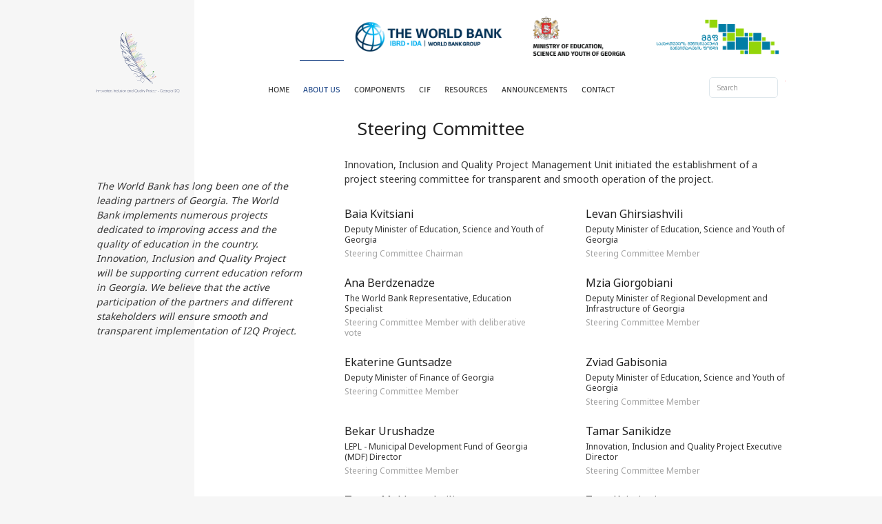

--- FILE ---
content_type: text/html; charset=UTF-8
request_url: http://iiq.gov.ge/en/about-us/steering-committee/
body_size: 8971
content:
<!DOCTYPE html>
<html lang="en">

<head>
	<meta charset="UTF-8">
	<meta name="viewport" content="width=device-width, initial-scale=1.0">
	<meta name='robots' content='index, follow, max-image-preview:large, max-snippet:-1, max-video-preview:-1' />

	<!-- This site is optimized with the Yoast SEO plugin v23.5 - https://yoast.com/wordpress/plugins/seo/ -->
	<title>Steering Committee - Innovation, Inclusion, and Quality Project – Georgia</title>
	<link rel="canonical" href="http://iiq.gov.ge/en/about-us/steering-committee/" />
	<meta property="og:locale" content="en_US" />
	<meta property="og:locale:alternate" content="ka_GE" />
	<meta property="og:type" content="article" />
	<meta property="og:title" content="Steering Committee - Innovation, Inclusion, and Quality Project – Georgia" />
	<meta property="og:url" content="http://iiq.gov.ge/en/about-us/steering-committee/" />
	<meta property="og:site_name" content="Innovation, Inclusion, and Quality Project – Georgia" />
	<meta property="article:modified_time" content="2020-12-21T15:00:14+00:00" />
	<meta name="twitter:card" content="summary_large_image" />
	<script type="application/ld+json" class="yoast-schema-graph">{"@context":"https://schema.org","@graph":[{"@type":"WebPage","@id":"http://iiq.gov.ge/en/about-us/steering-committee/","url":"http://iiq.gov.ge/en/about-us/steering-committee/","name":"Steering Committee - Innovation, Inclusion, and Quality Project – Georgia","isPartOf":{"@id":"http://iiq.gov.ge/#website"},"datePublished":"2020-12-15T15:28:20+00:00","dateModified":"2020-12-21T15:00:14+00:00","breadcrumb":{"@id":"http://iiq.gov.ge/en/about-us/steering-committee/#breadcrumb"},"inLanguage":"en-US","potentialAction":[{"@type":"ReadAction","target":["http://iiq.gov.ge/en/about-us/steering-committee/"]}]},{"@type":"BreadcrumbList","@id":"http://iiq.gov.ge/en/about-us/steering-committee/#breadcrumb","itemListElement":[{"@type":"ListItem","position":1,"name":"მთავარი","item":"http://iiq.gov.ge/en/"},{"@type":"ListItem","position":2,"name":"About Us","item":"http://iiq.gov.ge/en/about-us/"},{"@type":"ListItem","position":3,"name":"Steering Committee"}]},{"@type":"WebSite","@id":"http://iiq.gov.ge/#website","url":"http://iiq.gov.ge/","name":"Innovation, Inclusion and Quality","description":"","potentialAction":[{"@type":"SearchAction","target":{"@type":"EntryPoint","urlTemplate":"http://iiq.gov.ge/?s={search_term_string}"},"query-input":{"@type":"PropertyValueSpecification","valueRequired":true,"valueName":"search_term_string"}}],"inLanguage":"en-US"}]}</script>
	<!-- / Yoast SEO plugin. -->


<link rel='dns-prefetch' href='//iiq.gov.ge' />
<link rel='stylesheet' id='wp-block-library-css' href='http://iiq.gov.ge/wp-includes/css/dist/block-library/style.min.css?ver=6.6.2' type='text/css' media='all' />
<style id='classic-theme-styles-inline-css' type='text/css'>
/*! This file is auto-generated */
.wp-block-button__link{color:#fff;background-color:#32373c;border-radius:9999px;box-shadow:none;text-decoration:none;padding:calc(.667em + 2px) calc(1.333em + 2px);font-size:1.125em}.wp-block-file__button{background:#32373c;color:#fff;text-decoration:none}
</style>
<style id='global-styles-inline-css' type='text/css'>
:root{--wp--preset--aspect-ratio--square: 1;--wp--preset--aspect-ratio--4-3: 4/3;--wp--preset--aspect-ratio--3-4: 3/4;--wp--preset--aspect-ratio--3-2: 3/2;--wp--preset--aspect-ratio--2-3: 2/3;--wp--preset--aspect-ratio--16-9: 16/9;--wp--preset--aspect-ratio--9-16: 9/16;--wp--preset--color--black: #000000;--wp--preset--color--cyan-bluish-gray: #abb8c3;--wp--preset--color--white: #ffffff;--wp--preset--color--pale-pink: #f78da7;--wp--preset--color--vivid-red: #cf2e2e;--wp--preset--color--luminous-vivid-orange: #ff6900;--wp--preset--color--luminous-vivid-amber: #fcb900;--wp--preset--color--light-green-cyan: #7bdcb5;--wp--preset--color--vivid-green-cyan: #00d084;--wp--preset--color--pale-cyan-blue: #8ed1fc;--wp--preset--color--vivid-cyan-blue: #0693e3;--wp--preset--color--vivid-purple: #9b51e0;--wp--preset--gradient--vivid-cyan-blue-to-vivid-purple: linear-gradient(135deg,rgba(6,147,227,1) 0%,rgb(155,81,224) 100%);--wp--preset--gradient--light-green-cyan-to-vivid-green-cyan: linear-gradient(135deg,rgb(122,220,180) 0%,rgb(0,208,130) 100%);--wp--preset--gradient--luminous-vivid-amber-to-luminous-vivid-orange: linear-gradient(135deg,rgba(252,185,0,1) 0%,rgba(255,105,0,1) 100%);--wp--preset--gradient--luminous-vivid-orange-to-vivid-red: linear-gradient(135deg,rgba(255,105,0,1) 0%,rgb(207,46,46) 100%);--wp--preset--gradient--very-light-gray-to-cyan-bluish-gray: linear-gradient(135deg,rgb(238,238,238) 0%,rgb(169,184,195) 100%);--wp--preset--gradient--cool-to-warm-spectrum: linear-gradient(135deg,rgb(74,234,220) 0%,rgb(151,120,209) 20%,rgb(207,42,186) 40%,rgb(238,44,130) 60%,rgb(251,105,98) 80%,rgb(254,248,76) 100%);--wp--preset--gradient--blush-light-purple: linear-gradient(135deg,rgb(255,206,236) 0%,rgb(152,150,240) 100%);--wp--preset--gradient--blush-bordeaux: linear-gradient(135deg,rgb(254,205,165) 0%,rgb(254,45,45) 50%,rgb(107,0,62) 100%);--wp--preset--gradient--luminous-dusk: linear-gradient(135deg,rgb(255,203,112) 0%,rgb(199,81,192) 50%,rgb(65,88,208) 100%);--wp--preset--gradient--pale-ocean: linear-gradient(135deg,rgb(255,245,203) 0%,rgb(182,227,212) 50%,rgb(51,167,181) 100%);--wp--preset--gradient--electric-grass: linear-gradient(135deg,rgb(202,248,128) 0%,rgb(113,206,126) 100%);--wp--preset--gradient--midnight: linear-gradient(135deg,rgb(2,3,129) 0%,rgb(40,116,252) 100%);--wp--preset--font-size--small: 13px;--wp--preset--font-size--medium: 20px;--wp--preset--font-size--large: 36px;--wp--preset--font-size--x-large: 42px;--wp--preset--spacing--20: 0.44rem;--wp--preset--spacing--30: 0.67rem;--wp--preset--spacing--40: 1rem;--wp--preset--spacing--50: 1.5rem;--wp--preset--spacing--60: 2.25rem;--wp--preset--spacing--70: 3.38rem;--wp--preset--spacing--80: 5.06rem;--wp--preset--shadow--natural: 6px 6px 9px rgba(0, 0, 0, 0.2);--wp--preset--shadow--deep: 12px 12px 50px rgba(0, 0, 0, 0.4);--wp--preset--shadow--sharp: 6px 6px 0px rgba(0, 0, 0, 0.2);--wp--preset--shadow--outlined: 6px 6px 0px -3px rgba(255, 255, 255, 1), 6px 6px rgba(0, 0, 0, 1);--wp--preset--shadow--crisp: 6px 6px 0px rgba(0, 0, 0, 1);}:where(.is-layout-flex){gap: 0.5em;}:where(.is-layout-grid){gap: 0.5em;}body .is-layout-flex{display: flex;}.is-layout-flex{flex-wrap: wrap;align-items: center;}.is-layout-flex > :is(*, div){margin: 0;}body .is-layout-grid{display: grid;}.is-layout-grid > :is(*, div){margin: 0;}:where(.wp-block-columns.is-layout-flex){gap: 2em;}:where(.wp-block-columns.is-layout-grid){gap: 2em;}:where(.wp-block-post-template.is-layout-flex){gap: 1.25em;}:where(.wp-block-post-template.is-layout-grid){gap: 1.25em;}.has-black-color{color: var(--wp--preset--color--black) !important;}.has-cyan-bluish-gray-color{color: var(--wp--preset--color--cyan-bluish-gray) !important;}.has-white-color{color: var(--wp--preset--color--white) !important;}.has-pale-pink-color{color: var(--wp--preset--color--pale-pink) !important;}.has-vivid-red-color{color: var(--wp--preset--color--vivid-red) !important;}.has-luminous-vivid-orange-color{color: var(--wp--preset--color--luminous-vivid-orange) !important;}.has-luminous-vivid-amber-color{color: var(--wp--preset--color--luminous-vivid-amber) !important;}.has-light-green-cyan-color{color: var(--wp--preset--color--light-green-cyan) !important;}.has-vivid-green-cyan-color{color: var(--wp--preset--color--vivid-green-cyan) !important;}.has-pale-cyan-blue-color{color: var(--wp--preset--color--pale-cyan-blue) !important;}.has-vivid-cyan-blue-color{color: var(--wp--preset--color--vivid-cyan-blue) !important;}.has-vivid-purple-color{color: var(--wp--preset--color--vivid-purple) !important;}.has-black-background-color{background-color: var(--wp--preset--color--black) !important;}.has-cyan-bluish-gray-background-color{background-color: var(--wp--preset--color--cyan-bluish-gray) !important;}.has-white-background-color{background-color: var(--wp--preset--color--white) !important;}.has-pale-pink-background-color{background-color: var(--wp--preset--color--pale-pink) !important;}.has-vivid-red-background-color{background-color: var(--wp--preset--color--vivid-red) !important;}.has-luminous-vivid-orange-background-color{background-color: var(--wp--preset--color--luminous-vivid-orange) !important;}.has-luminous-vivid-amber-background-color{background-color: var(--wp--preset--color--luminous-vivid-amber) !important;}.has-light-green-cyan-background-color{background-color: var(--wp--preset--color--light-green-cyan) !important;}.has-vivid-green-cyan-background-color{background-color: var(--wp--preset--color--vivid-green-cyan) !important;}.has-pale-cyan-blue-background-color{background-color: var(--wp--preset--color--pale-cyan-blue) !important;}.has-vivid-cyan-blue-background-color{background-color: var(--wp--preset--color--vivid-cyan-blue) !important;}.has-vivid-purple-background-color{background-color: var(--wp--preset--color--vivid-purple) !important;}.has-black-border-color{border-color: var(--wp--preset--color--black) !important;}.has-cyan-bluish-gray-border-color{border-color: var(--wp--preset--color--cyan-bluish-gray) !important;}.has-white-border-color{border-color: var(--wp--preset--color--white) !important;}.has-pale-pink-border-color{border-color: var(--wp--preset--color--pale-pink) !important;}.has-vivid-red-border-color{border-color: var(--wp--preset--color--vivid-red) !important;}.has-luminous-vivid-orange-border-color{border-color: var(--wp--preset--color--luminous-vivid-orange) !important;}.has-luminous-vivid-amber-border-color{border-color: var(--wp--preset--color--luminous-vivid-amber) !important;}.has-light-green-cyan-border-color{border-color: var(--wp--preset--color--light-green-cyan) !important;}.has-vivid-green-cyan-border-color{border-color: var(--wp--preset--color--vivid-green-cyan) !important;}.has-pale-cyan-blue-border-color{border-color: var(--wp--preset--color--pale-cyan-blue) !important;}.has-vivid-cyan-blue-border-color{border-color: var(--wp--preset--color--vivid-cyan-blue) !important;}.has-vivid-purple-border-color{border-color: var(--wp--preset--color--vivid-purple) !important;}.has-vivid-cyan-blue-to-vivid-purple-gradient-background{background: var(--wp--preset--gradient--vivid-cyan-blue-to-vivid-purple) !important;}.has-light-green-cyan-to-vivid-green-cyan-gradient-background{background: var(--wp--preset--gradient--light-green-cyan-to-vivid-green-cyan) !important;}.has-luminous-vivid-amber-to-luminous-vivid-orange-gradient-background{background: var(--wp--preset--gradient--luminous-vivid-amber-to-luminous-vivid-orange) !important;}.has-luminous-vivid-orange-to-vivid-red-gradient-background{background: var(--wp--preset--gradient--luminous-vivid-orange-to-vivid-red) !important;}.has-very-light-gray-to-cyan-bluish-gray-gradient-background{background: var(--wp--preset--gradient--very-light-gray-to-cyan-bluish-gray) !important;}.has-cool-to-warm-spectrum-gradient-background{background: var(--wp--preset--gradient--cool-to-warm-spectrum) !important;}.has-blush-light-purple-gradient-background{background: var(--wp--preset--gradient--blush-light-purple) !important;}.has-blush-bordeaux-gradient-background{background: var(--wp--preset--gradient--blush-bordeaux) !important;}.has-luminous-dusk-gradient-background{background: var(--wp--preset--gradient--luminous-dusk) !important;}.has-pale-ocean-gradient-background{background: var(--wp--preset--gradient--pale-ocean) !important;}.has-electric-grass-gradient-background{background: var(--wp--preset--gradient--electric-grass) !important;}.has-midnight-gradient-background{background: var(--wp--preset--gradient--midnight) !important;}.has-small-font-size{font-size: var(--wp--preset--font-size--small) !important;}.has-medium-font-size{font-size: var(--wp--preset--font-size--medium) !important;}.has-large-font-size{font-size: var(--wp--preset--font-size--large) !important;}.has-x-large-font-size{font-size: var(--wp--preset--font-size--x-large) !important;}
:where(.wp-block-post-template.is-layout-flex){gap: 1.25em;}:where(.wp-block-post-template.is-layout-grid){gap: 1.25em;}
:where(.wp-block-columns.is-layout-flex){gap: 2em;}:where(.wp-block-columns.is-layout-grid){gap: 2em;}
:root :where(.wp-block-pullquote){font-size: 1.5em;line-height: 1.6;}
</style>
<link rel='stylesheet' id='contact-form-7-css' href='http://iiq.gov.ge/wp-content/plugins/contact-form-7/includes/css/styles.css?ver=5.3.2' type='text/css' media='all' />
<link rel='stylesheet' id='main-style-css' href='http://iiq.gov.ge/wp-content/themes/iiq/scripts/css/main.css?ver=6.6.2' type='text/css' media='all' />
<script type="text/javascript" src="http://iiq.gov.ge/wp-includes/js/jquery/jquery.min.js?ver=3.7.1" id="jquery-core-js"></script>
<script type="text/javascript" src="http://iiq.gov.ge/wp-includes/js/jquery/jquery-migrate.min.js?ver=3.4.1" id="jquery-migrate-js"></script>
<script type="text/javascript" src="http://iiq.gov.ge/wp-content/themes/iiq/scripts/js/main.js?ver=1" id="main-script-js"></script>
<link rel="https://api.w.org/" href="http://iiq.gov.ge/wp-json/" /><link rel="alternate" title="JSON" type="application/json" href="http://iiq.gov.ge/wp-json/wp/v2/pages/36" /><link rel="EditURI" type="application/rsd+xml" title="RSD" href="http://iiq.gov.ge/xmlrpc.php?rsd" />
<meta name="generator" content="WordPress 6.6.2" />
<link rel='shortlink' href='http://iiq.gov.ge/?p=36' />
<link rel="alternate" title="oEmbed (JSON)" type="application/json+oembed" href="http://iiq.gov.ge/wp-json/oembed/1.0/embed?url=http%3A%2F%2Fiiq.gov.ge%2Fen%2Fabout-us%2Fsteering-committee%2F" />
<link rel="alternate" title="oEmbed (XML)" type="text/xml+oembed" href="http://iiq.gov.ge/wp-json/oembed/1.0/embed?url=http%3A%2F%2Fiiq.gov.ge%2Fen%2Fabout-us%2Fsteering-committee%2F&#038;format=xml" />
<link rel="alternate" href="http://iiq.gov.ge/ge/steering-committee/" hreflang="ka" />
<link rel="alternate" href="http://iiq.gov.ge/en/about-us/steering-committee/" hreflang="en" />
	<link rel="shortcut icon" href="http://iiq.gov.ge/wp-content/themes/iiq/images/favicon.png">
	<script src="https://kit.fontawesome.com/990ba33bd4.js" crossorigin="anonymous"></script>
	<!-- Global site tag (gtag.js) - Google Analytics -->
	<script async src="https://www.googletagmanager.com/gtag/js?id=G-CQJGG8PTMG"></script>
	<script>
		window.dataLayer = window.dataLayer || [];

		function gtag() {
			dataLayer.push(arguments);
		}
		gtag('js', new Date());
		gtag('config', 'G-CQJGG8PTMG');
	</script>
	<meta name="facebook-domain-verification" content="q3apoe2y7hdqr64mfrf2ue6mlfgz5p" />
	<style>
		header.header_custom div.container_custom div.logo a img {
			width: 100%;
		}

		header.header_custom div.container_custom {
			grid-template-columns: 1fr 6fr 1fr;
		}

		@media (max-width: 1680px) {
			nav.navigation>ul>li {
				margin-right: 20px;
			}
		}

		@media (max-width: 1280px) {
			nav.navigation>ul>li {
				margin-right: 10px;
			}
		}

		@media (max-width: 1024px) {
			header.header_custom div.container_custom div.logo {
				display: flex;
				justify-content: center;
				width: 150px;
				margin: 0 auto;
			}

			header.header_custom div.container_custom.donored {
				justify-content: center;
				margin-bottom: 14px;
			}

			section.front_slider {
				padding-top: 290px;
			}
		}
	</style>
</head>

<body>

	<div class="resp_menu">
		<div class="resp_menu_toggle">
			<div></div>
			<div></div>
			<div></div>
			<div></div>
		</div>
		<div class="resp_menu_ul"></div>
	</div>

	<header class="header_custom">
		<div class="container_custom donored">
			<div class="donors">
				<ul>
					<li>
						<a href="http://www.worldbank.org/" target="_blank">
							<img src="http://iiq.gov.ge/wp-content/themes/iiq/images/donor1.png" alt="">
						</a>
					</li>
					<li>

						<a href="http://www.mes.gov.ge/" target="_blank">
							<img src="http://iiq.gov.ge/wp-content/themes/iiq/images/donor3-en.png" alt="">
						</a>
					</li>
					<li>
						<a href="http://mdf.org.ge/" target="_blank">
							<img src="http://iiq.gov.ge/wp-content/themes/iiq/images/donor2.png" alt="">
						</a>
					</li>
				</ul>
			</div>
		</div>
		<div class="container_custom">
			<div class="logo">
				<a href="http://iiq.gov.ge/en" title="Innovation, Inclusion, and Quality Project – Georgia">
					<img src="http://iiq.gov.ge/wp-content/themes/iiq/images/logo_en.svg" alt="Innovation, Inclusion, and Quality Project – Georgia">
				</a>
			</div>
			<nav class="navigation"><ul id="menu-main-menu-english" class="nav"><li id="menu-item-183" class="menu-item menu-item-type-custom menu-item-object-custom menu-item-home menu-item-183"><a href="http://iiq.gov.ge/en/">Home</a></li>
<li id="menu-item-158" class="menu-item menu-item-type-post_type menu-item-object-page current-page-ancestor current-menu-ancestor current-menu-parent current-page-parent current_page_parent current_page_ancestor menu-item-has-children menu-item-158"><a href="http://iiq.gov.ge/en/about-us/">About Us</a>
<ul class="sub-menu">
	<li id="menu-item-160" class="menu-item menu-item-type-post_type menu-item-object-page menu-item-160"><a href="http://iiq.gov.ge/en/about-us/project-team/">Our Team</a></li>
	<li id="menu-item-162" class="menu-item menu-item-type-post_type menu-item-object-page current-menu-item page_item page-item-36 current_page_item menu-item-162"><a href="http://iiq.gov.ge/en/about-us/steering-committee/" aria-current="page">Steering Committee</a></li>
	<li id="menu-item-161" class="menu-item menu-item-type-post_type menu-item-object-page menu-item-161"><a href="http://iiq.gov.ge/en/about-us/reports/">Reports</a></li>
</ul>
</li>
<li id="menu-item-169" class="menu-item menu-item-type-post_type menu-item-object-page menu-item-has-children menu-item-169"><a href="http://iiq.gov.ge/en/components/">Components</a>
<ul class="sub-menu">
	<li id="menu-item-170" class="menu-item menu-item-type-post_type menu-item-object-page menu-item-170"><a href="http://iiq.gov.ge/en/components/early-childhood-education/">Component 1</a></li>
	<li id="menu-item-171" class="menu-item menu-item-type-post_type menu-item-object-page menu-item-171"><a href="http://iiq.gov.ge/en/components/general-education/">Component 2</a></li>
	<li id="menu-item-172" class="menu-item menu-item-type-post_type menu-item-object-page menu-item-172"><a href="http://iiq.gov.ge/en/components/higher-education/">Component 3</a></li>
	<li id="menu-item-173" class="menu-item menu-item-type-post_type menu-item-object-page menu-item-173"><a href="http://iiq.gov.ge/en/components/ict-data-management-and-communication/">Component 4</a></li>
	<li id="menu-item-174" class="menu-item menu-item-type-post_type menu-item-object-page menu-item-174"><a href="http://iiq.gov.ge/en/components/monitoring-and-evaluation/">Component 5</a></li>
</ul>
</li>
<li id="menu-item-3996" class="menu-item menu-item-type-post_type menu-item-object-page menu-item-has-children menu-item-3996"><a href="http://iiq.gov.ge/en/competitive-innovation-fund/">CIF</a>
<ul class="sub-menu">
	<li id="menu-item-3997" class="menu-item menu-item-type-post_type menu-item-object-page menu-item-3997"><a href="http://iiq.gov.ge/en/competitive-innovation-fund/">About CIF</a></li>
	<li id="menu-item-3998" class="menu-item menu-item-type-post_type menu-item-object-page menu-item-3998"><a href="http://iiq.gov.ge/en/regulatory-documentation/">Regulatory Documentation</a></li>
	<li id="menu-item-4000" class="menu-item menu-item-type-custom menu-item-object-custom menu-item-4000"><a href="http://iiq.gov.ge/en/projects/?cat=first-grant-competition">First Grant Competition</a></li>
	<li id="menu-item-4001" class="menu-item menu-item-type-custom menu-item-object-custom menu-item-4001"><a href="http://iiq.gov.ge/en/projects/?cat=second-grant-competition">Second Grant Competition</a></li>
	<li id="menu-item-4318" class="menu-item menu-item-type-custom menu-item-object-custom menu-item-4318"><a href="http://iiq.gov.ge/en/communications/faq/">FAQ</a></li>
	<li id="menu-item-4015" class="menu-item menu-item-type-post_type_archive menu-item-object-success-stories menu-item-4015"><a href="http://iiq.gov.ge/en/success-stories/">Success Stories</a></li>
	<li id="menu-item-4035" class="menu-item menu-item-type-custom menu-item-object-custom menu-item-4035"><a href="http://iiq.gov.ge/en/communications/news/?cat=cif">News</a></li>
</ul>
</li>
<li id="menu-item-164" class="menu-item menu-item-type-post_type menu-item-object-page menu-item-has-children menu-item-164"><a href="http://iiq.gov.ge/en/communications/">Resources</a>
<ul class="sub-menu">
	<li id="menu-item-166" class="menu-item menu-item-type-post_type menu-item-object-page menu-item-166"><a href="http://iiq.gov.ge/en/communications/news/">News</a></li>
	<li id="menu-item-163" class="menu-item menu-item-type-post_type menu-item-object-page menu-item-163"><a href="http://iiq.gov.ge/en/about-us/studies-surveys/">Surveys and Analytics</a></li>
	<li id="menu-item-486" class="menu-item menu-item-type-post_type_archive menu-item-object-newsletter menu-item-486"><a href="http://iiq.gov.ge/en/newsletter/">Newsletters</a></li>
	<li id="menu-item-764" class="menu-item menu-item-type-post_type menu-item-object-page menu-item-764"><a href="http://iiq.gov.ge/en/communications/useful-links/">Useful Links</a></li>
</ul>
</li>
<li id="menu-item-176" class="menu-item menu-item-type-post_type menu-item-object-page menu-item-has-children menu-item-176"><a href="http://iiq.gov.ge/en/contest/">Announcements</a>
<ul class="sub-menu">
	<li id="menu-item-499" class="menu-item menu-item-type-post_type_archive menu-item-object-vacancies menu-item-499"><a href="http://iiq.gov.ge/en/vacancies/">Vacancy</a></li>
	<li id="menu-item-504" class="menu-item menu-item-type-post_type_archive menu-item-object-tenders menu-item-504"><a href="http://iiq.gov.ge/en/tenders/">Current Tenders</a></li>
	<li id="menu-item-785" class="menu-item menu-item-type-post_type_archive menu-item-object-finished-tenders menu-item-785"><a href="http://iiq.gov.ge/en/completed-tenders/">Completed Tenders</a></li>
	<li id="menu-item-508" class="menu-item menu-item-type-post_type_archive menu-item-object-contracts menu-item-508"><a href="http://iiq.gov.ge/en/contracts/">Contract Award Notice</a></li>
</ul>
</li>
<li id="menu-item-175" class="menu-item menu-item-type-post_type menu-item-object-page menu-item-175"><a href="http://iiq.gov.ge/en/contact/">Contact</a></li>
</ul></nav>			<div class="search_lang trans-all-4">
				<div class="search">
					<form action="/en/" method="get" autocomplete="off">
	<div class="search_items">
		<button type="submit">
			<em class="fal fa-search"></em>
		</button>
		<input type="search" name="s" id="search" placeholder="Search" value="">
	</div>
</form>				</div>
				<div class="lang">
					<ul>
							<li class="lang-item lang-item-2 lang-item-ge lang-item-first"><a lang="ka-GE" hreflang="ka-GE" href="http://iiq.gov.ge/ge/steering-committee/"><img src="/wp-content/polylang/ka_GE.png" title="ქართული" alt="ქართული" /></a></li>
	<li class="lang-item lang-item-5 lang-item-en current-lang"><a lang="en-US" hreflang="en-US" href="http://iiq.gov.ge/en/about-us/steering-committee/"><img src="/wp-content/polylang/en_US.png" title="English" alt="English" /></a></li>
					</ul>
				</div>
			</div>
		</div>
	</header>
<main class="main_custom">
	<img src="http://iiq.gov.ge/wp-content/themes/iiq/images/pattern_right.png" alt="" class="pattern">
	<div class="container_custom">
		<h1 class="title center">Steering Committee</h1>
				<div class="council_wrapper">
			<aside>
								<figure>
					<img src="" alt="">
				</figure>
													<div class="quote_text">
						<p><em>The World Bank has long been one of the leading partners of Georgia. The World Bank implements numerous projects dedicated to improving access and the quality of education in the country. Innovation, Inclusion and Quality Project will be supporting current education reform in Georgia. We believe that the active participation of the partners and different stakeholders will ensure smooth and transparent implementation of I2Q Project.<br />
</em></p>
					</div>
							</aside>
			<div class="council_items_wrap">
				<div class="council_desc">
																					<p><span class="tojvnm2t a6sixzi8 abs2jz4q a8s20v7p t1p8iaqh k5wvi7nf q3lfd5jv pk4s997a bipmatt0 cebpdrjk qowsmv63 owwhemhu dp1hu0rb dhp61c6y iyyx5f41">Innovation, Inclusion and Quality Project Management Unit initiated the establishment of a project steering committee for transparent and smooth operation of the project.</span></p>
									</div>
									<div class="council_items council">
																											<article>
								<h3>Baia Kvitsiani</h3>
								<h4>Deputy Minister of Education, Science and Youth of Georgia</h4>
								<h5>Steering Committee Chairman</h5>
							</article>
																											<article>
								<h3>Levan Ghirsiashvili</h3>
								<h4>Deputy Minister of Education, Science and Youth of Georgia</h4>
								<h5> Steering Committee Member</h5>
							</article>
																											<article>
								<h3>Ana Berdzenadze</h3>
								<h4>The World Bank Representative, Education Specialist</h4>
								<h5>Steering Committee Member with deliberative vote</h5>
							</article>
																											<article>
								<h3>Mzia Giorgobiani</h3>
								<h4>Deputy Minister of Regional Development and Infrastructure of Georgia</h4>
								<h5>Steering Committee Member</h5>
							</article>
																											<article>
								<h3>Ekaterine Guntsadze</h3>
								<h4>Deputy Minister of Finance of Georgia</h4>
								<h5>Steering Committee Member</h5>
							</article>
																											<article>
								<h3>Zviad Gabisonia</h3>
								<h4>Deputy Minister of Education, Science and Youth of Georgia</h4>
								<h5>Steering Committee Member</h5>
							</article>
																											<article>
								<h3>Bekar Urushadze</h3>
								<h4>LEPL - Municipal Development Fund of Georgia (MDF) Director</h4>
								<h5>Steering Committee Member</h5>
							</article>
																											<article>
								<h3>Tamar Sanikidze</h3>
								<h4>Innovation, Inclusion and Quality Project Executive Director</h4>
								<h5>Steering Committee Member</h5>
							</article>
																											<article>
								<h3>Tamar Makharashvili</h3>
								<h4>Deputy Minister of Education, Science and Youth of Georgia</h4>
								<h5>Steering Committee Member</h5>
							</article>
																											<article>
								<h3>Zaza Kvitsiani</h3>
								<h4>Deputy Minister of Regional Development and Infrastructure of Georgia</h4>
								<h5>Steering Committee Member</h5>
							</article>
																	</div>
								<div class="loop_pagination">
									</div>
			</div>
		</div>
	</div>
</main>

<footer class="footer_custom trans-all-4">
	<div class="container_custom">
		<div class="grievance">
			<div></div>
			<div></div>
			<div></div>
			<div>
				<a href="http://iiq.gov.ge/en/grievance-redress-service/" title="Grievance Redress Service" class="gilaki">Grievance Redress Service</a>
			</div>
		</div>
		<div class="footer_widgets">
							<div class="widget_wrap"><h3 class="widget_title">Contact</h3>			<div class="textwidget"><ul>
<li>4a Tamar Chovelidze str., 0108</li>
<li>Tbilisi, Georgia</li>
<li><a href="tel:+995 32 2 200 220">+995 32 2 200 220</a></li>
<li><a href="mailto:info@iiq.gov.ge">info@iiq.gov.ge</a></li>
</ul>
</div>
		</div><div class="widget_wrap"><h3 class="widget_title">Menu</h3><div class="menu-main-menu-english-container"><ul id="menu-main-menu-english-1" class="menu"><li class="menu-item menu-item-type-custom menu-item-object-custom menu-item-home menu-item-183"><a href="http://iiq.gov.ge/en/">Home</a></li>
<li class="menu-item menu-item-type-post_type menu-item-object-page current-page-ancestor current-menu-ancestor current-menu-parent current-page-parent current_page_parent current_page_ancestor menu-item-has-children menu-item-158"><a href="http://iiq.gov.ge/en/about-us/">About Us</a>
<ul class="sub-menu">
	<li class="menu-item menu-item-type-post_type menu-item-object-page menu-item-160"><a href="http://iiq.gov.ge/en/about-us/project-team/">Our Team</a></li>
	<li class="menu-item menu-item-type-post_type menu-item-object-page current-menu-item page_item page-item-36 current_page_item menu-item-162"><a href="http://iiq.gov.ge/en/about-us/steering-committee/" aria-current="page">Steering Committee</a></li>
	<li class="menu-item menu-item-type-post_type menu-item-object-page menu-item-161"><a href="http://iiq.gov.ge/en/about-us/reports/">Reports</a></li>
</ul>
</li>
<li class="menu-item menu-item-type-post_type menu-item-object-page menu-item-has-children menu-item-169"><a href="http://iiq.gov.ge/en/components/">Components</a>
<ul class="sub-menu">
	<li class="menu-item menu-item-type-post_type menu-item-object-page menu-item-170"><a href="http://iiq.gov.ge/en/components/early-childhood-education/">Component 1</a></li>
	<li class="menu-item menu-item-type-post_type menu-item-object-page menu-item-171"><a href="http://iiq.gov.ge/en/components/general-education/">Component 2</a></li>
	<li class="menu-item menu-item-type-post_type menu-item-object-page menu-item-172"><a href="http://iiq.gov.ge/en/components/higher-education/">Component 3</a></li>
	<li class="menu-item menu-item-type-post_type menu-item-object-page menu-item-173"><a href="http://iiq.gov.ge/en/components/ict-data-management-and-communication/">Component 4</a></li>
	<li class="menu-item menu-item-type-post_type menu-item-object-page menu-item-174"><a href="http://iiq.gov.ge/en/components/monitoring-and-evaluation/">Component 5</a></li>
</ul>
</li>
<li class="menu-item menu-item-type-post_type menu-item-object-page menu-item-has-children menu-item-3996"><a href="http://iiq.gov.ge/en/competitive-innovation-fund/">CIF</a>
<ul class="sub-menu">
	<li class="menu-item menu-item-type-post_type menu-item-object-page menu-item-3997"><a href="http://iiq.gov.ge/en/competitive-innovation-fund/">About CIF</a></li>
	<li class="menu-item menu-item-type-post_type menu-item-object-page menu-item-3998"><a href="http://iiq.gov.ge/en/regulatory-documentation/">Regulatory Documentation</a></li>
	<li class="menu-item menu-item-type-custom menu-item-object-custom menu-item-4000"><a href="http://iiq.gov.ge/en/projects/?cat=first-grant-competition">First Grant Competition</a></li>
	<li class="menu-item menu-item-type-custom menu-item-object-custom menu-item-4001"><a href="http://iiq.gov.ge/en/projects/?cat=second-grant-competition">Second Grant Competition</a></li>
	<li class="menu-item menu-item-type-custom menu-item-object-custom menu-item-4318"><a href="http://iiq.gov.ge/en/communications/faq/">FAQ</a></li>
	<li class="menu-item menu-item-type-post_type_archive menu-item-object-success-stories menu-item-4015"><a href="http://iiq.gov.ge/en/success-stories/">Success Stories</a></li>
	<li class="menu-item menu-item-type-custom menu-item-object-custom menu-item-4035"><a href="http://iiq.gov.ge/en/communications/news/?cat=cif">News</a></li>
</ul>
</li>
<li class="menu-item menu-item-type-post_type menu-item-object-page menu-item-has-children menu-item-164"><a href="http://iiq.gov.ge/en/communications/">Resources</a>
<ul class="sub-menu">
	<li class="menu-item menu-item-type-post_type menu-item-object-page menu-item-166"><a href="http://iiq.gov.ge/en/communications/news/">News</a></li>
	<li class="menu-item menu-item-type-post_type menu-item-object-page menu-item-163"><a href="http://iiq.gov.ge/en/about-us/studies-surveys/">Surveys and Analytics</a></li>
	<li class="menu-item menu-item-type-post_type_archive menu-item-object-newsletter menu-item-486"><a href="http://iiq.gov.ge/en/newsletter/">Newsletters</a></li>
	<li class="menu-item menu-item-type-post_type menu-item-object-page menu-item-764"><a href="http://iiq.gov.ge/en/communications/useful-links/">Useful Links</a></li>
</ul>
</li>
<li class="menu-item menu-item-type-post_type menu-item-object-page menu-item-has-children menu-item-176"><a href="http://iiq.gov.ge/en/contest/">Announcements</a>
<ul class="sub-menu">
	<li class="menu-item menu-item-type-post_type_archive menu-item-object-vacancies menu-item-499"><a href="http://iiq.gov.ge/en/vacancies/">Vacancy</a></li>
	<li class="menu-item menu-item-type-post_type_archive menu-item-object-tenders menu-item-504"><a href="http://iiq.gov.ge/en/tenders/">Current Tenders</a></li>
	<li class="menu-item menu-item-type-post_type_archive menu-item-object-finished-tenders menu-item-785"><a href="http://iiq.gov.ge/en/completed-tenders/">Completed Tenders</a></li>
	<li class="menu-item menu-item-type-post_type_archive menu-item-object-contracts menu-item-508"><a href="http://iiq.gov.ge/en/contracts/">Contract Award Notice</a></li>
</ul>
</li>
<li class="menu-item menu-item-type-post_type menu-item-object-page menu-item-175"><a href="http://iiq.gov.ge/en/contact/">Contact</a></li>
</ul></div></div><div class="widget_wrap"><h3 class="widget_title">Calendar</h3><div id="calendar_wrap" class="calendar_wrap"><table id="wp-calendar" class="wp-calendar-table">
		<caption>January 2026</caption>
		<thead>
		<tr>
		<th scope="col" title="Monday">M</th>
		<th scope="col" title="Tuesday">T</th>
		<th scope="col" title="Wednesday">W</th>
		<th scope="col" title="Thursday">T</th>
		<th scope="col" title="Friday">F</th>
		<th scope="col" title="Saturday">S</th>
		<th scope="col" title="Sunday">S</th>
		</tr>
		</thead>
		<tbody>
		<tr>
		<td colspan="3" class="pad">&nbsp;</td><td>1</td><td>2</td><td>3</td><td>4</td>
	</tr>
	<tr>
		<td>5</td><td>6</td><td>7</td><td>8</td><td>9</td><td>10</td><td>11</td>
	</tr>
	<tr>
		<td>12</td><td>13</td><td>14</td><td>15</td><td>16</td><td>17</td><td>18</td>
	</tr>
	<tr>
		<td>19</td><td><a href="http://iiq.gov.ge/en/2026/01/20/" aria-label="Posts published on January 20, 2026">20</a></td><td>21</td><td>22</td><td id="today">23</td><td>24</td><td>25</td>
	</tr>
	<tr>
		<td>26</td><td>27</td><td>28</td><td>29</td><td>30</td><td>31</td>
		<td class="pad" colspan="1">&nbsp;</td>
	</tr>
	</tbody>
	</table><nav aria-label="Previous and next months" class="wp-calendar-nav">
		<span class="wp-calendar-nav-prev"><a href="http://iiq.gov.ge/en/2025/12/">&laquo; Dec</a></span>
		<span class="pad">&nbsp;</span>
		<span class="wp-calendar-nav-next">&nbsp;</span>
		</nav></div></div><div class="widget_wrap"><h3 class="widget_title">Subscribe</h3>			<div class="textwidget"><p>Sign up for our Newsletter</p>
<div role="form" class="wpcf7" id="wpcf7-f400-o1" lang="en-US" dir="ltr">
<div class="screen-reader-response"><p role="status" aria-live="polite" aria-atomic="true"></p> <ul></ul></div>
<form action="/en/about-us/steering-committee/#wpcf7-f400-o1" method="post" class="wpcf7-form init" novalidate="novalidate" data-status="init">
<div style="display: none;">
<input type="hidden" name="_wpcf7" value="400" />
<input type="hidden" name="_wpcf7_version" value="5.3.2" />
<input type="hidden" name="_wpcf7_locale" value="en_US" />
<input type="hidden" name="_wpcf7_unit_tag" value="wpcf7-f400-o1" />
<input type="hidden" name="_wpcf7_container_post" value="0" />
<input type="hidden" name="_wpcf7_posted_data_hash" value="" />
</div>
<p><span class="wpcf7-form-control-wrap your-email"><input type="email" name="your-email" value="" size="40" class="wpcf7-form-control wpcf7-text wpcf7-email wpcf7-validates-as-required wpcf7-validates-as-email" aria-required="true" aria-invalid="false" placeholder="Email" /></span><input type="submit" value="&gt;" class="wpcf7-form-control wpcf7-submit" /></p>
<div class="wpcf7-response-output" aria-hidden="true"></div></form></div>
<div class="socials"><a href="https://www.facebook.com/GEORGIAI2QPROJECT" target="_blank" rel="noopener"><em class="fab fa-facebook-f" aria-hidden="true"> </em></a><br />
<a href="https://www.linkedin.com/company/iiq/" target="_blank" rel="noopener"><em class="fab fa-linkedin-in" aria-hidden="true"> </em></a>
</div>
</div>
		</div>					</div>
	</div>
</footer>

<script type="text/javascript" id="contact-form-7-js-extra">
/* <![CDATA[ */
var wpcf7 = {"apiSettings":{"root":"http:\/\/iiq.gov.ge\/wp-json\/contact-form-7\/v1","namespace":"contact-form-7\/v1"}};
/* ]]> */
</script>
<script type="text/javascript" src="http://iiq.gov.ge/wp-content/plugins/contact-form-7/includes/js/scripts.js?ver=5.3.2" id="contact-form-7-js"></script>
<script type="text/javascript">
window.addEventListener("load", function(event) {
jQuery(".cfx_form_main,.wpcf7-form,.wpforms-form,.gform_wrapper form").each(function(){
var form=jQuery(this); 
var screen_width=""; var screen_height="";
 if(screen_width == ""){
 if(screen){
   screen_width=screen.width;  
 }else{
     screen_width=jQuery(window).width();
 }    }  
  if(screen_height == ""){
 if(screen){
   screen_height=screen.height;  
 }else{
     screen_height=jQuery(window).height();
 }    }
form.append('<input type="hidden" name="vx_width" value="'+screen_width+'">');
form.append('<input type="hidden" name="vx_height" value="'+screen_height+'">');
form.append('<input type="hidden" name="vx_url" value="'+window.location.href+'">');  
}); 

});
</script> 

</body>

</html>


--- FILE ---
content_type: text/css
request_url: http://iiq.gov.ge/wp-content/themes/iiq/scripts/css/main.css?ver=6.6.2
body_size: 233948
content:
.mfp-bg{top:0;left:0;width:100%;height:100%;z-index:1042;overflow:hidden;position:fixed;background:#0b0b0b;opacity:.8}.mfp-wrap{top:0;left:0;width:100%;height:100%;z-index:1043;position:fixed;outline:0!important;-webkit-backface-visibility:hidden}.mfp-container{text-align:center;position:absolute;width:100%;height:100%;left:0;top:0;padding:0 8px;box-sizing:border-box}.mfp-container:before{content:'';display:inline-block;height:100%;vertical-align:middle}.mfp-align-top .mfp-container:before{display:none}.mfp-content{position:relative;display:inline-block;vertical-align:middle;margin:0 auto;text-align:left;z-index:1045}.mfp-ajax-holder .mfp-content,.mfp-inline-holder .mfp-content{width:100%;cursor:auto}.mfp-ajax-cur{cursor:progress}.mfp-zoom-out-cur,.mfp-zoom-out-cur .mfp-image-holder .mfp-close{cursor:-moz-zoom-out;cursor:-webkit-zoom-out;cursor:zoom-out}.mfp-zoom{cursor:pointer;cursor:-webkit-zoom-in;cursor:-moz-zoom-in;cursor:zoom-in}.mfp-auto-cursor .mfp-content{cursor:auto}.mfp-arrow,.mfp-close,.mfp-counter,.mfp-preloader{-webkit-user-select:none;-moz-user-select:none;user-select:none}.mfp-loading.mfp-figure{display:none}.mfp-hide{display:none!important}.mfp-preloader{color:#ccc;position:absolute;top:50%;width:auto;text-align:center;margin-top:-.8em;left:8px;right:8px;z-index:1044}.mfp-preloader a{color:#ccc}.mfp-preloader a:hover{color:#fff}.mfp-s-ready .mfp-preloader{display:none}.mfp-s-error .mfp-content{display:none}button.mfp-arrow,button.mfp-close{overflow:visible;cursor:pointer;background:0 0;border:0;-webkit-appearance:none;display:block;outline:0;padding:0;z-index:1046;box-shadow:none;touch-action:manipulation}button::-moz-focus-inner{padding:0;border:0}.mfp-close{width:44px;height:44px;line-height:44px;position:absolute;right:0;top:0;text-decoration:none;text-align:center;opacity:.65;padding:0 0 18px 10px;color:#fff;font-style:normal;font-size:28px;font-family:Arial,Baskerville,monospace}.mfp-close:focus,.mfp-close:hover{opacity:1}.mfp-close:active{top:1px}.mfp-close-btn-in .mfp-close{color:#333}.mfp-iframe-holder .mfp-close,.mfp-image-holder .mfp-close{color:#fff;right:-6px;text-align:right;padding-right:6px;width:100%}.mfp-counter{position:absolute;top:0;right:0;color:#ccc;font-size:12px;line-height:18px;white-space:nowrap}.mfp-arrow{position:absolute;opacity:.65;margin:0;top:50%;margin-top:-55px;padding:0;width:90px;height:110px;-webkit-tap-highlight-color:transparent}.mfp-arrow:active{margin-top:-54px}.mfp-arrow:focus,.mfp-arrow:hover{opacity:1}.mfp-arrow:after,.mfp-arrow:before{content:'';display:block;width:0;height:0;position:absolute;left:0;top:0;margin-top:35px;margin-left:35px;border:medium inset transparent}.mfp-arrow:after{border-top-width:13px;border-bottom-width:13px;top:8px}.mfp-arrow:before{border-top-width:21px;border-bottom-width:21px;opacity:.7}.mfp-arrow-left{left:0}.mfp-arrow-left:after{border-right:17px solid #fff;margin-left:31px}.mfp-arrow-left:before{margin-left:25px;border-right:27px solid #3f3f3f}.mfp-arrow-right{right:0}.mfp-arrow-right:after{border-left:17px solid #fff;margin-left:39px}.mfp-arrow-right:before{border-left:27px solid #3f3f3f}.mfp-iframe-holder{padding-top:40px;padding-bottom:40px}.mfp-iframe-holder .mfp-content{line-height:0;width:100%;max-width:900px}.mfp-iframe-holder .mfp-close{top:-40px}.mfp-iframe-scaler{width:100%;height:0;overflow:hidden;padding-top:56.25%}.mfp-iframe-scaler iframe{position:absolute;display:block;top:0;left:0;width:100%;height:100%;box-shadow:0 0 8px rgba(0,0,0,.6);background:#000}img.mfp-img{width:auto;max-width:100%;height:auto;display:block;line-height:0;box-sizing:border-box;padding:40px 0 40px;margin:0 auto}.mfp-figure{line-height:0}.mfp-figure:after{content:'';position:absolute;left:0;top:40px;bottom:40px;display:block;right:0;width:auto;height:auto;z-index:-1;box-shadow:0 0 8px rgba(0,0,0,.6);background:#444}.mfp-figure small{color:#bdbdbd;display:block;font-size:12px;line-height:14px}.mfp-figure figure{margin:0}.mfp-bottom-bar{margin-top:-36px;position:absolute;top:100%;left:0;width:100%;cursor:auto}.mfp-title{text-align:left;line-height:18px;color:#f3f3f3;word-wrap:break-word;padding-right:36px}.mfp-image-holder .mfp-content{max-width:100%}.mfp-gallery .mfp-image-holder .mfp-figure{cursor:pointer}@media screen and (max-width:800px) and (orientation:landscape),screen and (max-height:300px){.mfp-img-mobile .mfp-image-holder{padding-left:0;padding-right:0}.mfp-img-mobile img.mfp-img{padding:0}.mfp-img-mobile .mfp-figure:after{top:0;bottom:0}.mfp-img-mobile .mfp-figure small{display:inline;margin-left:5px}.mfp-img-mobile .mfp-bottom-bar{background:rgba(0,0,0,.6);bottom:0;margin:0;top:auto;padding:3px 5px;position:fixed;box-sizing:border-box}.mfp-img-mobile .mfp-bottom-bar:empty{padding:0}.mfp-img-mobile .mfp-counter{right:5px;top:3px}.mfp-img-mobile .mfp-close{top:0;right:0;width:35px;height:35px;line-height:35px;background:rgba(0,0,0,.6);position:fixed;text-align:center;padding:0}}@media all and (max-width:900px){.mfp-arrow{-webkit-transform:scale(.75);transform:scale(.75)}.mfp-arrow-left{-webkit-transform-origin:0;transform-origin:0}.mfp-arrow-right{-webkit-transform-origin:100%;transform-origin:100%}.mfp-container{padding-left:6px;padding-right:6px}}.select2-container{box-sizing:border-box;display:inline-block;margin:0;position:relative;vertical-align:middle}.select2-container .select2-selection--single{box-sizing:border-box;cursor:pointer;display:block;height:28px;user-select:none;-webkit-user-select:none}.select2-container .select2-selection--single .select2-selection__rendered{display:block;padding-left:8px;padding-right:20px;overflow:hidden;text-overflow:ellipsis;white-space:nowrap}.select2-container .select2-selection--single .select2-selection__clear{position:relative}.select2-container[dir=rtl] .select2-selection--single .select2-selection__rendered{padding-right:8px;padding-left:20px}.select2-container .select2-selection--multiple{box-sizing:border-box;cursor:pointer;display:block;min-height:32px;user-select:none;-webkit-user-select:none}.select2-container .select2-selection--multiple .select2-selection__rendered{display:inline-block;overflow:hidden;padding-left:8px;text-overflow:ellipsis;white-space:nowrap}.select2-container .select2-search--inline{float:left}.select2-container .select2-search--inline .select2-search__field{box-sizing:border-box;border:none;font-size:100%;margin-top:5px;padding:0}.select2-container .select2-search--inline .select2-search__field::-webkit-search-cancel-button{-webkit-appearance:none}.select2-dropdown{background-color:#fff;border:1px solid #aaa;border-radius:4px;box-sizing:border-box;display:block;position:absolute;left:-100000px;width:100%;z-index:1051}.select2-results{display:block}.select2-results__options{list-style:none;margin:0;padding:0}.select2-results__option{padding:6px;user-select:none;-webkit-user-select:none}.select2-results__option[aria-selected]{cursor:pointer}.select2-container--open .select2-dropdown{left:0}.select2-container--open .select2-dropdown--above{border-bottom:none;border-bottom-left-radius:0;border-bottom-right-radius:0}.select2-container--open .select2-dropdown--below{border-top:none;border-top-left-radius:0;border-top-right-radius:0}.select2-search--dropdown{display:block;padding:4px}.select2-search--dropdown .select2-search__field{padding:4px;width:100%;box-sizing:border-box}.select2-search--dropdown .select2-search__field::-webkit-search-cancel-button{-webkit-appearance:none}.select2-search--dropdown.select2-search--hide{display:none}.select2-close-mask{border:0;margin:0;padding:0;display:block;position:fixed;left:0;top:0;min-height:100%;min-width:100%;height:auto;width:auto;opacity:0;z-index:99;background-color:#fff}.select2-hidden-accessible{border:0!important;clip:rect(0 0 0 0)!important;-webkit-clip-path:inset(50%)!important;clip-path:inset(50%)!important;height:1px!important;overflow:hidden!important;padding:0!important;position:absolute!important;width:1px!important;white-space:nowrap!important}.select2-container--default .select2-selection--single{background-color:#fff;border:1px solid #aaa;border-radius:4px}.select2-container--default .select2-selection--single .select2-selection__rendered{color:#444;line-height:28px}.select2-container--default .select2-selection--single .select2-selection__clear{cursor:pointer;float:right;font-weight:700}.select2-container--default .select2-selection--single .select2-selection__placeholder{color:#999}.select2-container--default .select2-selection--single .select2-selection__arrow{height:26px;position:absolute;top:1px;right:1px;width:20px}.select2-container--default .select2-selection--single .select2-selection__arrow b{border-color:#888 transparent transparent transparent;border-style:solid;border-width:5px 4px 0 4px;height:0;left:50%;margin-left:-4px;margin-top:-2px;position:absolute;top:50%;width:0}.select2-container--default[dir=rtl] .select2-selection--single .select2-selection__clear{float:left}.select2-container--default[dir=rtl] .select2-selection--single .select2-selection__arrow{left:1px;right:auto}.select2-container--default.select2-container--disabled .select2-selection--single{background-color:#eee;cursor:default}.select2-container--default.select2-container--disabled .select2-selection--single .select2-selection__clear{display:none}.select2-container--default.select2-container--open .select2-selection--single .select2-selection__arrow b{border-color:transparent transparent #888 transparent;border-width:0 4px 5px 4px}.select2-container--default .select2-selection--multiple{background-color:#fff;border:1px solid #aaa;border-radius:4px;cursor:text}.select2-container--default .select2-selection--multiple .select2-selection__rendered{box-sizing:border-box;list-style:none;margin:0;padding:0 5px;width:100%}.select2-container--default .select2-selection--multiple .select2-selection__rendered li{list-style:none}.select2-container--default .select2-selection--multiple .select2-selection__clear{cursor:pointer;float:right;font-weight:700;margin-top:5px;margin-right:10px;padding:1px}.select2-container--default .select2-selection--multiple .select2-selection__choice{background-color:#e4e4e4;border:1px solid #aaa;border-radius:4px;cursor:default;float:left;margin-right:5px;margin-top:5px;padding:0 5px}.select2-container--default .select2-selection--multiple .select2-selection__choice__remove{color:#999;cursor:pointer;display:inline-block;font-weight:700;margin-right:2px}.select2-container--default .select2-selection--multiple .select2-selection__choice__remove:hover{color:#333}.select2-container--default[dir=rtl] .select2-selection--multiple .select2-search--inline,.select2-container--default[dir=rtl] .select2-selection--multiple .select2-selection__choice{float:right}.select2-container--default[dir=rtl] .select2-selection--multiple .select2-selection__choice{margin-left:5px;margin-right:auto}.select2-container--default[dir=rtl] .select2-selection--multiple .select2-selection__choice__remove{margin-left:2px;margin-right:auto}.select2-container--default.select2-container--focus .select2-selection--multiple{border:solid #000 1px;outline:0}.select2-container--default.select2-container--disabled .select2-selection--multiple{background-color:#eee;cursor:default}.select2-container--default.select2-container--disabled .select2-selection__choice__remove{display:none}.select2-container--default.select2-container--open.select2-container--above .select2-selection--multiple,.select2-container--default.select2-container--open.select2-container--above .select2-selection--single{border-top-left-radius:0;border-top-right-radius:0}.select2-container--default.select2-container--open.select2-container--below .select2-selection--multiple,.select2-container--default.select2-container--open.select2-container--below .select2-selection--single{border-bottom-left-radius:0;border-bottom-right-radius:0}.select2-container--default .select2-search--dropdown .select2-search__field{border:1px solid #aaa}.select2-container--default .select2-search--inline .select2-search__field{background:0 0;border:none;outline:0;box-shadow:none;-webkit-appearance:textfield}.select2-container--default .select2-results>.select2-results__options{max-height:200px;overflow-y:auto}.select2-container--default .select2-results__option[role=group]{padding:0}.select2-container--default .select2-results__option[aria-disabled=true]{color:#999}.select2-container--default .select2-results__option[aria-selected=true]{background-color:#ddd}.select2-container--default .select2-results__option .select2-results__option{padding-left:1em}.select2-container--default .select2-results__option .select2-results__option .select2-results__group{padding-left:0}.select2-container--default .select2-results__option .select2-results__option .select2-results__option{margin-left:-1em;padding-left:2em}.select2-container--default .select2-results__option .select2-results__option .select2-results__option .select2-results__option{margin-left:-2em;padding-left:3em}.select2-container--default .select2-results__option .select2-results__option .select2-results__option .select2-results__option .select2-results__option{margin-left:-3em;padding-left:4em}.select2-container--default .select2-results__option .select2-results__option .select2-results__option .select2-results__option .select2-results__option .select2-results__option{margin-left:-4em;padding-left:5em}.select2-container--default .select2-results__option .select2-results__option .select2-results__option .select2-results__option .select2-results__option .select2-results__option .select2-results__option{margin-left:-5em;padding-left:6em}.select2-container--default .select2-results__option--highlighted[aria-selected]{background-color:#5897fb;color:#fff}.select2-container--default .select2-results__group{cursor:default;display:block;padding:6px}.select2-container--classic .select2-selection--single{background-color:#f7f7f7;border:1px solid #aaa;border-radius:4px;outline:0;background-image:-webkit-linear-gradient(top,#fff 50%,#eee 100%);background-image:-o-linear-gradient(top,#fff 50%,#eee 100%);background-image:linear-gradient(to bottom,#fff 50%,#eee 100%);background-repeat:repeat-x}.select2-container--classic .select2-selection--single:focus{border:1px solid #5897fb}.select2-container--classic .select2-selection--single .select2-selection__rendered{color:#444;line-height:28px}.select2-container--classic .select2-selection--single .select2-selection__clear{cursor:pointer;float:right;font-weight:700;margin-right:10px}.select2-container--classic .select2-selection--single .select2-selection__placeholder{color:#999}.select2-container--classic .select2-selection--single .select2-selection__arrow{background-color:#ddd;border:none;border-left:1px solid #aaa;border-top-right-radius:4px;border-bottom-right-radius:4px;height:26px;position:absolute;top:1px;right:1px;width:20px;background-image:-webkit-linear-gradient(top,#eee 50%,#ccc 100%);background-image:-o-linear-gradient(top,#eee 50%,#ccc 100%);background-image:linear-gradient(to bottom,#eee 50%,#ccc 100%);background-repeat:repeat-x}.select2-container--classic .select2-selection--single .select2-selection__arrow b{border-color:#888 transparent transparent transparent;border-style:solid;border-width:5px 4px 0 4px;height:0;left:50%;margin-left:-4px;margin-top:-2px;position:absolute;top:50%;width:0}.select2-container--classic[dir=rtl] .select2-selection--single .select2-selection__clear{float:left}.select2-container--classic[dir=rtl] .select2-selection--single .select2-selection__arrow{border:none;border-right:1px solid #aaa;border-radius:0;border-top-left-radius:4px;border-bottom-left-radius:4px;left:1px;right:auto}.select2-container--classic.select2-container--open .select2-selection--single{border:1px solid #5897fb}.select2-container--classic.select2-container--open .select2-selection--single .select2-selection__arrow{background:0 0;border:none}.select2-container--classic.select2-container--open .select2-selection--single .select2-selection__arrow b{border-color:transparent transparent #888 transparent;border-width:0 4px 5px 4px}.select2-container--classic.select2-container--open.select2-container--above .select2-selection--single{border-top:none;border-top-left-radius:0;border-top-right-radius:0;background-image:-webkit-linear-gradient(top,#fff 0,#eee 50%);background-image:-o-linear-gradient(top,#fff 0,#eee 50%);background-image:linear-gradient(to bottom,#fff 0,#eee 50%);background-repeat:repeat-x}.select2-container--classic.select2-container--open.select2-container--below .select2-selection--single{border-bottom:none;border-bottom-left-radius:0;border-bottom-right-radius:0;background-image:-webkit-linear-gradient(top,#eee 50%,#fff 100%);background-image:-o-linear-gradient(top,#eee 50%,#fff 100%);background-image:linear-gradient(to bottom,#eee 50%,#fff 100%);background-repeat:repeat-x}.select2-container--classic .select2-selection--multiple{background-color:#fff;border:1px solid #aaa;border-radius:4px;cursor:text;outline:0}.select2-container--classic .select2-selection--multiple:focus{border:1px solid #5897fb}.select2-container--classic .select2-selection--multiple .select2-selection__rendered{list-style:none;margin:0;padding:0 5px}.select2-container--classic .select2-selection--multiple .select2-selection__clear{display:none}.select2-container--classic .select2-selection--multiple .select2-selection__choice{background-color:#e4e4e4;border:1px solid #aaa;border-radius:4px;cursor:default;float:left;margin-right:5px;margin-top:5px;padding:0 5px}.select2-container--classic .select2-selection--multiple .select2-selection__choice__remove{color:#888;cursor:pointer;display:inline-block;font-weight:700;margin-right:2px}.select2-container--classic .select2-selection--multiple .select2-selection__choice__remove:hover{color:#555}.select2-container--classic[dir=rtl] .select2-selection--multiple .select2-selection__choice{float:right;margin-left:5px;margin-right:auto}.select2-container--classic[dir=rtl] .select2-selection--multiple .select2-selection__choice__remove{margin-left:2px;margin-right:auto}.select2-container--classic.select2-container--open .select2-selection--multiple{border:1px solid #5897fb}.select2-container--classic.select2-container--open.select2-container--above .select2-selection--multiple{border-top:none;border-top-left-radius:0;border-top-right-radius:0}.select2-container--classic.select2-container--open.select2-container--below .select2-selection--multiple{border-bottom:none;border-bottom-left-radius:0;border-bottom-right-radius:0}.select2-container--classic .select2-search--dropdown .select2-search__field{border:1px solid #aaa;outline:0}.select2-container--classic .select2-search--inline .select2-search__field{outline:0;box-shadow:none}.select2-container--classic .select2-dropdown{background-color:#fff;border:1px solid transparent}.select2-container--classic .select2-dropdown--above{border-bottom:none}.select2-container--classic .select2-dropdown--below{border-top:none}.select2-container--classic .select2-results>.select2-results__options{max-height:200px;overflow-y:auto}.select2-container--classic .select2-results__option[role=group]{padding:0}.select2-container--classic .select2-results__option[aria-disabled=true]{color:grey}.select2-container--classic .select2-results__option--highlighted[aria-selected]{background-color:#3875d7;color:#fff}.select2-container--classic .select2-results__group{cursor:default;display:block;padding:6px}.select2-container--classic.select2-container--open .select2-dropdown{border-color:#5897fb}.slick-slider{position:relative;display:block;-webkit-box-sizing:border-box;box-sizing:border-box;-webkit-touch-callout:none;-webkit-user-select:none;-moz-user-select:none;-ms-user-select:none;user-select:none;-ms-touch-action:pan-y;touch-action:pan-y;-webkit-tap-highlight-color:transparent}.slick-list{position:relative;overflow:hidden;display:block;margin:0;padding:0}.slick-list:focus{outline:0}.slick-list.dragging{cursor:pointer;cursor:hand}.slick-slider .slick-list,.slick-slider .slick-track{-webkit-transform:translate3d(0,0,0);-ms-transform:translate3d(0,0,0);transform:translate3d(0,0,0)}.slick-track{position:relative;left:0;top:0;display:block;margin-left:auto;margin-right:auto}.slick-track:after,.slick-track:before{content:"";display:table}.slick-track:after{clear:both}.slick-loading .slick-track{visibility:hidden}.slick-slide{float:left;height:100%;min-height:1px;display:none}[dir=rtl] .slick-slide{float:right}.slick-slide img{display:block}.slick-slide.slick-loading img{display:none}.slick-slide.dragging img{pointer-events:none}.slick-initialized .slick-slide{display:block}.slick-loading .slick-slide{visibility:hidden}.slick-vertical .slick-slide{display:block;height:auto;border:1px solid transparent}.slick-arrow.slick-hidden{display:none}@font-face{font-family:firaGO;font-style:normal;font-weight:400;src:url(../fonts/firagoregular.woff2) format("woff2")}@font-face{font-family:firaGO;font-style:normal;font-weight:500;src:url(../fonts/firagomedium.woff2) format("woff2")}@font-face{font-family:firaGO;font-style:normal;font-weight:700;src:url(../fonts/firagobold.woff2) format("woff2")}@font-face{font-family:noto;font-style:normal;font-weight:100;src:url(../fonts/notothin.woff2) format("woff2")}@font-face{font-family:noto;font-style:normal;font-weight:200;src:url(../fonts/notoextralight.woff2) format("woff2")}@font-face{font-family:noto;font-style:normal;font-weight:300;src:url(../fonts/notolight.woff2) format("woff2")}@font-face{font-family:noto;font-style:normal;font-weight:400;src:url(../fonts/notoregular.woff2) format("woff2")}@font-face{font-family:noto;font-style:normal;font-weight:500;src:url(../fonts/notomedium.woff2) format("woff2")}@font-face{font-family:noto;font-style:normal;font-weight:600;src:url(../fonts/notosemibold.woff2) format("woff2")}@font-face{font-family:noto;font-style:normal;font-weight:700;src:url(../fonts/notobold.woff2) format("woff2")}@font-face{font-family:noto;font-style:normal;font-weight:800;src:url(../fonts/notoextrabold.woff2) format("woff2")}@font-face{font-family:noto;font-style:normal;font-weight:900;src:url(../fonts/notoblack.woff2) format("woff2")}*{-webkit-box-sizing:border-box;box-sizing:border-box}:after,:before{-webkit-box-sizing:border-box;box-sizing:border-box}a,abbr,acronym,address,applet,article,aside,audio,b,big,blockquote,body,canvas,caption,center,cite,code,dd,del,details,dfn,div,dl,dt,em,embed,fieldset,figcaption,figure,footer,form,h1,h2,h3,h4,h5,h6,header,hgroup,html,i,iframe,img,ins,kbd,label,legend,li,mark,menu,nav,object,ol,output,p,pre,q,ruby,s,samp,section,small,span,strike,strong,sub,summary,sup,table,tbody,td,tfoot,th,thead,time,tr,tt,u,ul,var,video{position:relative;margin:0;padding:0;border:0;vertical-align:baseline;outline:0}@-ms-viewport{width:device-width}article,aside,dialog,figcaption,figure,footer,header,hgroup,main,nav,section{display:block;position:relative}html{font-family:noto;line-height:1.15;-webkit-text-size-adjust:100%;-webkit-tap-highlight-color:transparent}body{margin:0;color:#353535;font-size:14px;font-family:noto;font-weight:400;text-align:left;line-height:1.5}[tabindex="-1"]:focus:not(:focus-visible){outline:0!important}hr{-webkit-box-sizing:content-box;box-sizing:content-box;height:0;overflow:visible;border-color:#eee}h1,h2,h3,h4,h5,h6{margin-top:0;margin-bottom:0;font-weight:700;line-height:1.3}p{margin-top:0;margin-bottom:10px}time{display:block}ul{margin:10px 10px 10px 25px;padding:0;list-style:disc}ul ul{margin:10px 10px 10px 25px;padding:0;list-style:disc}ol{margin:10px 10px 10px 25px;padding:0;list-style-type:decimal}ol ol{margin:10px 10px 10px 25px;padding:0;list-style-type:decimal}abbr[data-original-title],abbr[title]{text-decoration:underline;-webkit-text-decoration:underline dotted;text-decoration:underline dotted;-webkit-text-decoration-skip-ink:none;text-decoration-skip-ink:none;border-bottom:0;cursor:help}address{margin-bottom:0;font-style:normal;line-height:inherit}dl{margin-top:0;margin-bottom:0}dt{font-weight:400}dd{margin-bottom:0;margin-left:0}blockquote{margin:0}b,strong{font-weight:700}small{font-size:80%}sub,sup{position:relative;vertical-align:baseline;font-size:75%;line-height:0}sub{bottom:-.25em}sup{top:-.5em}a{color:#1b4486;text-decoration:none;background-color:transparent}a:hover{color:#353535}a:not([href]){color:inherit;text-decoration:none}a:not([href]):hover{color:inherit;text-decoration:none}code,kbd,pre,samp{font-size:14px;font-family:noto}pre{margin-top:0;margin-bottom:0;overflow:auto}figure{margin:0}img{height:auto;max-width:100%;vertical-align:top;border-style:none}svg{overflow:hidden;vertical-align:middle}table{border-collapse:collapse;border-spacing:0}caption{padding-top:0;padding-bottom:0;color:#353535;text-align:left;caption-side:bottom}th{text-align:inherit}label{display:inline-block;margin-bottom:5px}button,input,label,select,textarea{display:inline-block;margin:0;padding:0;border:0;vertical-align:middle;font-size:14px;font-family:noto;line-height:1;white-space:normal;background:0 0;-webkit-box-shadow:none;box-shadow:none;outline:0}input[type=search]{outline-offset:-2px;-webkit-appearance:none}input[type=search]::-webkit-search-decoration{-webkit-appearance:none}input[type=checkbox],input[type=radio]{-webkit-box-sizing:border-box;box-sizing:border-box;padding:0}input[type=date],input[type=datetime-local],input[type=month],input[type=time]{-webkit-appearance:listbox}input[type=number]::-webkit-inner-spin-button,input[type=number]::-webkit-outer-spin-button{height:auto}input[type=button],input[type=checkbox],input[type=radio],input[type=reset],input[type=submit]{width:auto;-webkit-box-sizing:border-box;box-sizing:border-box;overflow:visible}input:focus{outline:0}button,input,optgroup,select,textarea{margin:0;font-family:inherit;font-size:14px;line-height:inherit}textarea{resize:vertical;overflow:auto}button,input{overflow:visible}button,select{text-transform:none}select{word-wrap:normal}button{border-radius:0;-webkit-appearance:button}button[type=button],button[type=reset],button[type=submit]{-webkit-appearance:button}button[type=button]::-moz-focus-inner,button[type=reset]::-moz-focus-inner,button[type=submit]::-moz-focus-inner{padding:0;border-style:none}button:focus{outline:0}button,select{width:auto;-webkit-box-sizing:border-box;box-sizing:border-box;overflow:visible}fieldset{min-width:0;padding:0;margin:0;border:0}legend{display:block;width:100%;max-width:100%;margin-bottom:0;padding:0;color:inherit;font-size:14px;line-height:inherit;white-space:normal}progress{vertical-align:baseline}::-webkit-file-upload-button{font:inherit;-webkit-appearance:button}output{display:inline-block}summary{display:list-item;cursor:pointer}template{display:none}[hidden]{display:none!important}.trans-2{-webkit-transition:all .2s cubic-bezier(.7,0,.3,1);-o-transition:all .2s cubic-bezier(.7,0,.3,1);transition:all .2s cubic-bezier(.7,0,.3,1)}.trans-all-2 *{-webkit-transition:all .2s cubic-bezier(.7,0,.3,1);-o-transition:all .2s cubic-bezier(.7,0,.3,1);transition:all .2s cubic-bezier(.7,0,.3,1)}.trans-all-2 :after,.trans-all-2 :before{-webkit-transition:all .2s cubic-bezier(.7,0,.3,1);-o-transition:all .2s cubic-bezier(.7,0,.3,1);transition:all .2s cubic-bezier(.7,0,.3,1)}.trans-3{-webkit-transition:all .3s cubic-bezier(.7,0,.3,1);-o-transition:all .3s cubic-bezier(.7,0,.3,1);transition:all .3s cubic-bezier(.7,0,.3,1)}.trans-all-3 *{-webkit-transition:all .3s cubic-bezier(.7,0,.3,1);-o-transition:all .3s cubic-bezier(.7,0,.3,1);transition:all .3s cubic-bezier(.7,0,.3,1)}.trans-all-3 :after,.trans-all-3 :before{-webkit-transition:all .3s cubic-bezier(.7,0,.3,1);-o-transition:all .3s cubic-bezier(.7,0,.3,1);transition:all .3s cubic-bezier(.7,0,.3,1)}.trans-4,section.front_slider div.container_custom div.main_slider{-webkit-transition:all .4s cubic-bezier(.7,0,.3,1);-o-transition:all .4s cubic-bezier(.7,0,.3,1);transition:all .4s cubic-bezier(.7,0,.3,1)}.trans-all-4 *,div.resp_menu div.resp_menu_toggle *,div.resp_menu div.resp_menu_ul>ul>li div.plus_minus *,section.front_slider div.container_custom div.main_slider div.slide_item div.slide_left *,section.front_slider div.container_custom div.main_slider ul.slick-dots *{-webkit-transition:all .4s cubic-bezier(.7,0,.3,1);-o-transition:all .4s cubic-bezier(.7,0,.3,1);transition:all .4s cubic-bezier(.7,0,.3,1)}.trans-all-4 :after,.trans-all-4 :before,div.resp_menu div.resp_menu_toggle :after,div.resp_menu div.resp_menu_toggle :before,div.resp_menu div.resp_menu_ul>ul>li div.plus_minus :after,div.resp_menu div.resp_menu_ul>ul>li div.plus_minus :before,section.front_slider div.container_custom div.main_slider div.slide_item div.slide_left :after,section.front_slider div.container_custom div.main_slider div.slide_item div.slide_left :before,section.front_slider div.container_custom div.main_slider ul.slick-dots :after,section.front_slider div.container_custom div.main_slider ul.slick-dots :before{-webkit-transition:all .4s cubic-bezier(.7,0,.3,1);-o-transition:all .4s cubic-bezier(.7,0,.3,1);transition:all .4s cubic-bezier(.7,0,.3,1)}.trans-5{-webkit-transition:all .5s cubic-bezier(.7,0,.3,1);-o-transition:all .5s cubic-bezier(.7,0,.3,1);transition:all .5s cubic-bezier(.7,0,.3,1)}.trans-all-5 *{-webkit-transition:all .5s cubic-bezier(.7,0,.3,1);-o-transition:all .5s cubic-bezier(.7,0,.3,1);transition:all .5s cubic-bezier(.7,0,.3,1)}.trans-all-5 :after,.trans-all-5 :before{-webkit-transition:all .5s cubic-bezier(.7,0,.3,1);-o-transition:all .5s cubic-bezier(.7,0,.3,1);transition:all .5s cubic-bezier(.7,0,.3,1)}.trans-no{-webkit-transition:none;-o-transition:none;transition:none}.trans-no-all *,article.contact div.contact_map *{-webkit-transition:none;-o-transition:none;transition:none}.trans-no-all :after,.trans-no-all :before,article.contact div.contact_map :after,article.contact div.contact_map :before{-webkit-transition:none;-o-transition:none;transition:none}.address-style ul,article.contact div.contact_left div.contact_content address ul,article.page div.page_left div.page_content ul,div.attached_files ul,div.attachment_items article ul,div.blank_page ul.sub-menu,div.partners_inside ul,div.resp_menu div.resp_menu_ul>ul,div.share ul,div.socials ul,footer.footer_custom div.container_custom div.footer_widgets div.widget_wrap div.textwidget ul,footer.footer_custom div.container_custom div.footer_widgets div.widget_wrap ul.menu,header.header_custom div.container_custom div.search_lang div.lang ul,header.header_custom div.container_custom.donored div.donors ul,nav.navigation>ul,section.front_partner div.container_custom ul,section.front_slider div.container_custom div.main_slider div.slide_item div.slide_left ul,section.front_slider div.container_custom div.main_slider ul.slick-dots,ul.no-list{margin:0;padding:0;list-style:none}.address-style ul li,.address-style ul ol,.address-style ul ul,article.contact div.contact_left div.contact_content address ul li,article.contact div.contact_left div.contact_content address ul ol,article.contact div.contact_left div.contact_content address ul ul,article.page div.page_left div.page_content ul li,article.page div.page_left div.page_content ul ol,article.page div.page_left div.page_content ul ul,div.attached_files ul li,div.attached_files ul ol,div.attached_files ul ul,div.attachment_items article ul li,div.attachment_items article ul ol,div.attachment_items article ul ul,div.blank_page ul.sub-menu li,div.blank_page ul.sub-menu ol,div.blank_page ul.sub-menu ul,div.partners_inside ul li,div.partners_inside ul ol,div.partners_inside ul ul,div.resp_menu div.resp_menu_ul>ul li,div.resp_menu div.resp_menu_ul>ul ol,div.resp_menu div.resp_menu_ul>ul ul,div.share ul li,div.share ul ol,div.share ul ul,div.socials ul li,div.socials ul ol,div.socials ul ul,footer.footer_custom div.container_custom div.footer_widgets div.widget_wrap div.textwidget ul li,footer.footer_custom div.container_custom div.footer_widgets div.widget_wrap div.textwidget ul ol,footer.footer_custom div.container_custom div.footer_widgets div.widget_wrap div.textwidget ul ul,footer.footer_custom div.container_custom div.footer_widgets div.widget_wrap ul.menu li,footer.footer_custom div.container_custom div.footer_widgets div.widget_wrap ul.menu ol,footer.footer_custom div.container_custom div.footer_widgets div.widget_wrap ul.menu ul,header.header_custom div.container_custom div.search_lang div.lang ul li,header.header_custom div.container_custom div.search_lang div.lang ul ol,header.header_custom div.container_custom div.search_lang div.lang ul ul,header.header_custom div.container_custom.donored div.donors ul li,header.header_custom div.container_custom.donored div.donors ul ol,header.header_custom div.container_custom.donored div.donors ul ul,nav.navigation>ul li,nav.navigation>ul ol,nav.navigation>ul ul,section.front_partner div.container_custom ul li,section.front_partner div.container_custom ul ol,section.front_partner div.container_custom ul ul,section.front_slider div.container_custom div.main_slider div.slide_item div.slide_left ul li,section.front_slider div.container_custom div.main_slider div.slide_item div.slide_left ul ol,section.front_slider div.container_custom div.main_slider div.slide_item div.slide_left ul ul,section.front_slider div.container_custom div.main_slider ul.slick-dots li,section.front_slider div.container_custom div.main_slider ul.slick-dots ol,section.front_slider div.container_custom div.main_slider ul.slick-dots ul,ul.no-list li,ul.no-list ol,ul.no-list ul{margin:0;padding:0;list-style:none}article.page div.page_left div.page_content ol,ol.no-list{margin:0;padding:0;list-style:none}article.page div.page_left div.page_content ol li,article.page div.page_left div.page_content ol ol,article.page div.page_left div.page_content ol ul,ol.no-list li,ol.no-list ol,ol.no-list ul{margin:0;padding:0;list-style:none}.flex,a.gilaki,button.gilaki,div.about_inside div.about_items article figure,div.loop_pagination a,div.loop_pagination span,div.page_images div.image_items figure a:before,div.see_all a,div.share ul li a,div.socials ul li a,footer.footer_custom div.container_custom div.footer_widgets div.widget_wrap div.calendar_wrap table.wp-calendar-table tbody tr td a,footer.footer_custom div.container_custom div.footer_widgets div.widget_wrap div.socials a em,footer.footer_custom div.container_custom div.footer_widgets div.widget_wrap div.textwidget div.wpcf7 input[type=submit],input.gilaki,section.front_about div.container_custom div.about_items article figure,section.front_partner div.container_custom ul li a span,section.front_slider div.container_custom div.main_slider ul.slick-dots li button{display:-webkit-box;display:-webkit-flex;display:-ms-flexbox;display:flex;-webkit-box-align:center;-webkit-align-items:center;-ms-flex-align:center;align-items:center;-webkit-box-pack:center;-webkit-justify-content:center;-ms-flex-pack:center;justify-content:center;-webkit-flex-wrap:wrap;-ms-flex-wrap:wrap;flex-wrap:wrap}img.fit-cover{position:absolute;width:100%;height:100%;left:0;top:0;-o-object-fit:cover;object-fit:cover}.no-select{-webkit-user-select:none;-moz-user-select:none;-ms-user-select:none;user-select:none}.no-select-all *{-webkit-user-select:none;-moz-user-select:none;-ms-user-select:none;user-select:none}.overlay{display:block;position:absolute;content:"";width:100%;height:100%;left:0;top:0}.address-style ul li,article.contact div.contact_left div.contact_content address ul li{display:-webkit-box;display:-webkit-flex;display:-ms-flexbox;display:flex;-webkit-box-align:start;-webkit-align-items:flex-start;-ms-flex-align:start;align-items:flex-start;margin-bottom:15px;padding-bottom:15px;color:#353535;border-bottom:1px dashed #a3a3a3}@media (max-width:768px){.address-style ul li,article.contact div.contact_left div.contact_content address ul li{margin-bottom:10px;padding-bottom:10px}}.address-style ul li:last-child,article.contact div.contact_left div.contact_content address ul li:last-child{margin-bottom:0}.address-style ul li em,article.contact div.contact_left div.contact_content address ul li em{display:-webkit-box;display:-webkit-flex;display:-ms-flexbox;display:flex;-webkit-box-pack:center;-webkit-justify-content:center;-ms-flex-pack:center;justify-content:center;width:20px;margin-top:2px;margin-right:10px}.address-style ul li span,article.contact div.contact_left div.contact_content address ul li span{-webkit-box-flex:1;-webkit-flex:1;-ms-flex:1;flex:1}.address-style ul li span a,article.contact div.contact_left div.contact_content address ul li span a{color:#353535}.address-style ul li span a:hover,article.contact div.contact_left div.contact_content address ul li span a:hover{color:#1b4486}div.grecaptcha-badge{opacity:0}.firago,div.blank_page ul.sub-menu li a,footer.footer_custom div.container_custom div.footer_widgets div.widget_wrap div.calendar_wrap table.wp-calendar-table thead tr th,h4.section_subtitle,nav.navigation>ul>li>a,section.front_about div.container_custom div.front_about_left h4.front_about_sub_title,section.front_slider div.container_custom div.main_slider div.slide_item div.slide_left h4{font-family:firaGO;font-weight:400;-webkit-font-feature-settings:'case' on;font-feature-settings:'case' on;text-transform:uppercase}body{color:#353535;font-size:14px;font-family:noto,sans-serif;font-weight:400;line-height:1.5;text-rendering:optimizeLegibility;-webkit-font-smoothing:antialiased;-moz-osx-font-smoothing:grayscale;-webkit-text-size-adjust:100%;-ms-text-size-adjust:100%;-ms-overflow-style:scrollbar;-webkit-tap-highlight-color:transparent;background-color:#f6f6f6}a{color:#0645ad;text-decoration:none;outline:0;background-color:transparent;-webkit-text-decoration-skip:objects}a:focus,a:hover{text-decoration:none}a:hover{color:#353535}a:focus{color:#0645ad}div.map{width:100%;height:400px}svg.dashed{fill:none}svg.dashed path{-webkit-transition:all .4s cubic-bezier(.7,0,.3,1);-o-transition:all .4s cubic-bezier(.7,0,.3,1);transition:all .4s cubic-bezier(.7,0,.3,1)}svg.dashed:hover path{stroke-dashoffset:0!important}div.big_error{margin-bottom:10px;padding:10px 15px;color:#fff;font-size:10px;background-color:#d9534f;border-radius:5px}div.socials ul{display:-webkit-box;display:-webkit-flex;display:-ms-flexbox;display:flex}div.socials ul li{margin-right:15px}div.socials ul li:last-child{margin-right:0}div.socials ul li a{width:20px;height:20px;color:#1b4486;font-size:15px}div.socials ul li a:hover{color:#353535}div.container_custom{width:1560px;margin:0 auto}@media (max-width:1680px){div.container_custom{width:1400px}}@media (max-width:1440px){div.container_custom{width:1300px}}@media (max-width:1366px){div.container_custom{width:1200px}}@media (max-width:1280px){div.container_custom{width:1000px}}@media (max-width:1024px){div.container_custom{width:auto;padding-left:20px;padding-right:20px}}h1.title{margin-bottom:40px;color:#212121;font-size:34px;font-weight:400}@media (max-width:1680px){h1.title{font-size:32px}}@media (max-width:1440px){h1.title{margin-bottom:35px;font-size:30px}}@media (max-width:1366px){h1.title{margin-bottom:30px;font-size:28px}}@media (max-width:1280px){h1.title{margin-bottom:25px;font-size:26px}}@media (max-width:1024px){h1.title{margin-bottom:20px;font-size:24px}}@media (max-width:768px){h1.title{font-size:20px}}h1.title.center{text-align:center}h2.section_title{padding:0 20%;margin-bottom:40px;color:#212121;font-size:34px;font-weight:400;text-align:center}@media (max-width:1680px){h2.section_title{font-size:32px}}@media (max-width:1440px){h2.section_title{margin-bottom:35px;font-size:30px}}@media (max-width:1366px){h2.section_title{margin-bottom:30px;font-size:28px}}@media (max-width:1280px){h2.section_title{margin-bottom:25px;padding:0 15%;font-size:26px}}@media (max-width:1024px){h2.section_title{margin-bottom:20px;padding:0;font-size:24px}}@media (max-width:768px){h2.section_title{font-size:20px}}h2.section_title.center{text-align:center}h4.section_subtitle{margin-bottom:15px;color:rgba(0,0,0,.7);font-size:14px;font-weight:400;text-align:center}@media (max-width:1280px){h4.section_subtitle{margin-bottom:10px;font-size:12px}}@media (max-width:1024px){h4.section_subtitle{margin-bottom:5px}}div.readmore a{color:#1b4486;font-size:12px;font-weight:400}div.readmore a:hover{text-decoration:underline}main.main_custom{margin-bottom:200px;padding-top:230px;padding-bottom:115px}@media (max-width:1680px){main.main_custom{margin-bottom:170px;padding-top:180px;padding-bottom:90px}}@media (max-width:1440px){main.main_custom{margin-bottom:140px;padding-top:180px;padding-bottom:70px}}@media (max-width:1366px){main.main_custom{margin-bottom:120px;padding-top:170px}}@media (max-width:1280px){main.main_custom{padding-top:170px;margin-bottom:100px}}@media (max-width:1024px){main.main_custom{margin-bottom:40px;padding-top:220px;padding-bottom:0}}main.main_custom:before{display:block;position:absolute;content:'';width:75%;height:100%;right:0;top:0;background-color:#fff;z-index:1}@media (max-width:1680px){main.main_custom:before{width:78%}}@media (max-width:1024px){main.main_custom:before{display:none}}main.main_custom img.pattern{position:absolute;width:355px;right:0;bottom:0;-webkit-transform:translateY(160px);-ms-transform:translateY(160px);transform:translateY(160px);z-index:2}@media (max-width:1680px){main.main_custom img.pattern{width:310px;-webkit-transform:translateY(140px);-ms-transform:translateY(140px);transform:translateY(140px)}}@media (max-width:1440px){main.main_custom img.pattern{width:280px;-webkit-transform:translateY(130px);-ms-transform:translateY(130px);transform:translateY(130px)}}@media (max-width:1366px){main.main_custom img.pattern{width:250px;-webkit-transform:translateY(120px);-ms-transform:translateY(120px);transform:translateY(120px)}}@media (max-width:1280px){main.main_custom img.pattern{width:220px;-webkit-transform:translateY(100px);-ms-transform:translateY(100px);transform:translateY(100px)}}@media (max-width:1024px){main.main_custom img.pattern{display:none}}main.main_custom div.container_custom{z-index:3}h3.page_caption{margin-bottom:15px;font-size:20px;font-weight:400}@media (max-width:1366px){h3.page_caption{font-size:18px}}@media (max-width:1280px){h3.page_caption{font-size:16px}}div.attached_files{margin-top:20px;margin-bottom:20px;padding-top:15px;border-top:1px dashed #ccc}div.attached_files ul li{margin-bottom:10px}div.attached_files ul li a{display:-webkit-box;display:-webkit-flex;display:-ms-flexbox;display:flex;-webkit-box-align:start;-webkit-align-items:flex-start;-ms-flex-align:start;align-items:flex-start;padding:10px 15px;color:#353535;background-color:#fff;border-radius:5px;-webkit-box-shadow:0 10px 30px rgba(0,0,0,.05);box-shadow:0 10px 30px rgba(0,0,0,.05)}div.attached_files ul li a em{margin-top:4px;margin-right:10px;color:#1b4486}div.attached_files ul li a span{-webkit-box-flex:1;-webkit-flex:1;-ms-flex:1;flex:1;color:#353535}div.attached_files ul li a:hover span{color:#1b4486}div.page_images{margin-top:20px;margin-bottom:20px;padding-top:15px;border-top:1px dashed #ccc}div.page_images div.image_items{display:grid;grid-gap:15px;grid-template-columns:repeat(4,1fr)}div.page_images div.image_items figure a{display:block;border-radius:5px;overflow:hidden}div.page_images div.image_items figure a img{width:100%;z-index:1}div.page_images div.image_items figure a:before{position:absolute;content:"\f2db";width:100%;height:100%;left:0;top:0;color:#353535;font-size:20px;font-family:remixicon;background-color:rgba(255,255,255,.9);z-index:2;opacity:0}div.page_images div.image_items figure a:hover:before{opacity:1}div.news_items{display:grid;grid-gap:50px;grid-template-columns:repeat(3,1fr);margin-bottom:70px}@media (max-width:1680px){div.news_items{grid-gap:40px;margin-bottom:60px}}@media (max-width:1440px){div.news_items{grid-gap:30px;margin-bottom:50px}}@media (max-width:1280px){div.news_items{grid-gap:20px;margin-bottom:40px}}@media (max-width:1024px){div.news_items{grid-template-columns:repeat(2,1fr);margin-bottom:30px}}@media (max-width:576px){div.news_items{grid-template-columns:1fr}}div.news_items article{display:-webkit-box;display:-webkit-flex;display:-ms-flexbox;display:flex;-webkit-box-orient:vertical;-webkit-box-direction:normal;-webkit-flex-direction:column;-ms-flex-direction:column;flex-direction:column}div.news_items article figure{margin-bottom:20px}@media (max-width:1440px){div.news_items article figure{margin-bottom:15px}}@media (max-width:1280px){div.news_items article figure{margin-bottom:10px}}div.news_items article figure a,div.news_items article figure span{display:block}div.news_items article figure a img,div.news_items article figure span img{width:100%;border-radius:6px}div.news_items article div.news_texts{-webkit-box-flex:1;-webkit-flex:1;-ms-flex:1;flex:1;display:-webkit-box;display:-webkit-flex;display:-ms-flexbox;display:flex;-webkit-box-orient:vertical;-webkit-box-direction:normal;-webkit-flex-direction:column;-ms-flex-direction:column;flex-direction:column;-webkit-box-pack:justify;-webkit-justify-content:space-between;-ms-flex-pack:justify;justify-content:space-between}div.news_items article div.news_texts div.news_texts_top{margin-bottom:10px}@media (max-width:1024px){div.news_items article div.news_texts div.news_texts_top{margin-bottom:5px}}div.news_items article div.news_texts div.news_texts_top h3{margin-bottom:10px;color:#212121;font-size:18px;font-weight:400}@media (max-width:1440px){div.news_items article div.news_texts div.news_texts_top h3{font-size:16px}}@media (max-width:1280px){div.news_items article div.news_texts div.news_texts_top h3{margin-bottom:5px;font-size:14px}}div.news_items article div.news_texts div.news_texts_top time{display:-webkit-box;display:-webkit-flex;display:-ms-flexbox;display:flex;-webkit-box-align:start;-webkit-align-items:flex-start;-ms-flex-align:start;align-items:flex-start;margin-bottom:10px;color:#a3a3a3;font-size:12px}div.news_items article div.news_texts div.news_texts_top time em{margin-top:2px;margin-right:5px}div.news_items article div.news_texts div.news_texts_top div.news_desc{color:#777;font-size:14px}div.loop_pagination{display:-webkit-box;display:-webkit-flex;display:-ms-flexbox;display:flex;-webkit-flex-wrap:wrap;-ms-flex-wrap:wrap;flex-wrap:wrap;-webkit-box-pack:center;-webkit-justify-content:center;-ms-flex-pack:center;justify-content:center}div.loop_pagination a,div.loop_pagination span{width:25px;height:25px;margin:5px 2.5px;font-size:10px;border-radius:3px}div.loop_pagination a{color:#fff;background-color:#1b4486}div.loop_pagination a:hover{background-color:#212121}h1{margin-bottom:15px;font-size:26px}@media (max-width:1440px){h1{font-size:24px}}@media (max-width:1366px){h1{font-size:22px}}@media (max-width:1280px){h1{font-size:20px}}h2{margin-bottom:15px;font-size:24px}@media (max-width:1440px){h2{margin-bottom:10px;font-size:22px}}@media (max-width:1366px){h2{font-size:20px}}@media (max-width:1280px){h2{font-size:18px}}h3{margin-bottom:10px;font-size:22px}@media (max-width:1440px){h3{margin-bottom:5px;font-size:20px}}@media (max-width:1366px){h3{font-size:18px}}@media (max-width:1280px){h3{font-size:16px}}h4{margin-bottom:10px;font-size:20px}@media (max-width:1440px){h4{margin-bottom:5px;font-size:18px}}@media (max-width:1366px){h4{font-size:16px}}@media (max-width:1280px){h4{font-size:14px}}h5{margin-bottom:5px;font-size:18px}@media (max-width:1440px){h5{font-size:16px}}h6{margin-bottom:5px;font-size:16px}@media (max-width:1440px){h6{font-size:14px}}@media (max-width:768px){div.share{position:absolute;left:15px;top:15px;z-index:2}}div.share ul{display:-webkit-box;display:-webkit-flex;display:-ms-flexbox;display:flex}div.share ul li{margin-right:10px}div.share ul li:last-child{margin-right:0}div.share ul li a{width:35px;height:35px;background-color:#eee;border-radius:5px}@media (max-width:1440px){div.share ul li a{width:30px;height:30px;font-size:12px}}div.share ul li a em:before{color:#777}div.share ul li a:hover{background-color:#1b4486}div.share ul li a:hover em:before{color:#fff}@font-face{font-family:remixicon;src:url(../fonts/remixicon.woff2) format("woff2");font-display:swap}[class*=" ri-"],[class^=ri-]{font-family:remixicon!important;font-style:normal;-webkit-font-smoothing:antialiased;-moz-osx-font-smoothing:grayscale}.ri-lg{font-size:1.3333em;line-height:.75em;vertical-align:-.0667em}.ri-xl{font-size:1.5em;line-height:.6666em;vertical-align:-.075em}.ri-xxs{font-size:.5em}.ri-xs{font-size:.75em}.ri-sm{font-size:.875em}.ri-1x{font-size:1em}.ri-2x{font-size:2em}.ri-3x{font-size:3em}.ri-4x{font-size:4em}.ri-5x{font-size:5em}.ri-6x{font-size:6em}.ri-7x{font-size:7em}.ri-8x{font-size:8em}.ri-9x{font-size:9em}.ri-10x{font-size:10em}.ri-fw{text-align:center;width:1.25em}.ri-24-hours-fill:before{content:"\ea01"}.ri-24-hours-line:before{content:"\ea02"}.ri-4k-fill:before{content:"\ea03"}.ri-4k-line:before{content:"\ea04"}.ri-a-b:before{content:"\ea05"}.ri-account-box-fill:before{content:"\ea06"}.ri-account-box-line:before{content:"\ea07"}.ri-account-circle-fill:before{content:"\ea08"}.ri-account-circle-line:before{content:"\ea09"}.ri-account-pin-box-fill:before{content:"\ea0a"}.ri-account-pin-box-line:before{content:"\ea0b"}.ri-account-pin-circle-fill:before{content:"\ea0c"}.ri-account-pin-circle-line:before{content:"\ea0d"}.ri-add-box-fill:before{content:"\ea0e"}.ri-add-box-line:before{content:"\ea0f"}.ri-add-circle-fill:before{content:"\ea10"}.ri-add-circle-line:before{content:"\ea11"}.ri-add-fill:before{content:"\ea12"}.ri-add-line:before{content:"\ea13"}.ri-admin-fill:before{content:"\ea14"}.ri-admin-line:before{content:"\ea15"}.ri-advertisement-fill:before{content:"\ea16"}.ri-advertisement-line:before{content:"\ea17"}.ri-airplay-fill:before{content:"\ea18"}.ri-airplay-line:before{content:"\ea19"}.ri-alarm-fill:before{content:"\ea1a"}.ri-alarm-line:before{content:"\ea1b"}.ri-alarm-warning-fill:before{content:"\ea1c"}.ri-alarm-warning-line:before{content:"\ea1d"}.ri-album-fill:before{content:"\ea1e"}.ri-album-line:before{content:"\ea1f"}.ri-alert-fill:before{content:"\ea20"}.ri-alert-line:before{content:"\ea21"}.ri-aliens-fill:before{content:"\ea22"}.ri-aliens-line:before{content:"\ea23"}.ri-align-bottom:before{content:"\ea24"}.ri-align-center:before{content:"\ea25"}.ri-align-justify:before{content:"\ea26"}.ri-align-left:before{content:"\ea27"}.ri-align-right:before{content:"\ea28"}.ri-align-top:before{content:"\ea29"}.ri-align-vertically:before{content:"\ea2a"}.ri-alipay-fill:before{content:"\ea2b"}.ri-alipay-line:before{content:"\ea2c"}.ri-amazon-fill:before{content:"\ea2d"}.ri-amazon-line:before{content:"\ea2e"}.ri-anchor-fill:before{content:"\ea2f"}.ri-anchor-line:before{content:"\ea30"}.ri-ancient-gate-fill:before{content:"\ea31"}.ri-ancient-gate-line:before{content:"\ea32"}.ri-ancient-pavilion-fill:before{content:"\ea33"}.ri-ancient-pavilion-line:before{content:"\ea34"}.ri-android-fill:before{content:"\ea35"}.ri-android-line:before{content:"\ea36"}.ri-angularjs-fill:before{content:"\ea37"}.ri-angularjs-line:before{content:"\ea38"}.ri-anticlockwise-2-fill:before{content:"\ea39"}.ri-anticlockwise-2-line:before{content:"\ea3a"}.ri-anticlockwise-fill:before{content:"\ea3b"}.ri-anticlockwise-line:before{content:"\ea3c"}.ri-app-store-fill:before{content:"\ea3d"}.ri-app-store-line:before{content:"\ea3e"}.ri-apple-fill:before{content:"\ea3f"}.ri-apple-line:before{content:"\ea40"}.ri-apps-2-fill:before{content:"\ea41"}.ri-apps-2-line:before{content:"\ea42"}.ri-apps-fill:before{content:"\ea43"}.ri-apps-line:before{content:"\ea44"}.ri-archive-drawer-fill:before{content:"\ea45"}.ri-archive-drawer-line:before{content:"\ea46"}.ri-archive-fill:before{content:"\ea47"}.ri-archive-line:before{content:"\ea48"}.ri-arrow-down-circle-fill:before{content:"\ea49"}.ri-arrow-down-circle-line:before{content:"\ea4a"}.ri-arrow-down-fill:before{content:"\ea4b"}.ri-arrow-down-line:before{content:"\ea4c"}.ri-arrow-down-s-fill:before{content:"\ea4d"}.ri-arrow-down-s-line:before{content:"\ea4e"}.ri-arrow-drop-down-fill:before{content:"\ea4f"}.ri-arrow-drop-down-line:before{content:"\ea50"}.ri-arrow-drop-left-fill:before{content:"\ea51"}.ri-arrow-drop-left-line:before{content:"\ea52"}.ri-arrow-drop-right-fill:before{content:"\ea53"}.ri-arrow-drop-right-line:before{content:"\ea54"}.ri-arrow-drop-up-fill:before{content:"\ea55"}.ri-arrow-drop-up-line:before{content:"\ea56"}.ri-arrow-go-back-fill:before{content:"\ea57"}.ri-arrow-go-back-line:before{content:"\ea58"}.ri-arrow-go-forward-fill:before{content:"\ea59"}.ri-arrow-go-forward-line:before{content:"\ea5a"}.ri-arrow-left-circle-fill:before{content:"\ea5b"}.ri-arrow-left-circle-line:before{content:"\ea5c"}.ri-arrow-left-down-fill:before{content:"\ea5d"}.ri-arrow-left-down-line:before{content:"\ea5e"}.ri-arrow-left-fill:before{content:"\ea5f"}.ri-arrow-left-line:before{content:"\ea60"}.ri-arrow-left-right-fill:before{content:"\ea61"}.ri-arrow-left-right-line:before{content:"\ea62"}.ri-arrow-left-s-fill:before{content:"\ea63"}.ri-arrow-left-s-line:before{content:"\ea64"}.ri-arrow-left-up-fill:before{content:"\ea65"}.ri-arrow-left-up-line:before{content:"\ea66"}.ri-arrow-right-circle-fill:before{content:"\ea67"}.ri-arrow-right-circle-line:before{content:"\ea68"}.ri-arrow-right-down-fill:before{content:"\ea69"}.ri-arrow-right-down-line:before{content:"\ea6a"}.ri-arrow-right-fill:before{content:"\ea6b"}.ri-arrow-right-line:before{content:"\ea6c"}.ri-arrow-right-s-fill:before{content:"\ea6d"}.ri-arrow-right-s-line:before{content:"\ea6e"}.ri-arrow-right-up-fill:before{content:"\ea6f"}.ri-arrow-right-up-line:before{content:"\ea70"}.ri-arrow-up-circle-fill:before{content:"\ea71"}.ri-arrow-up-circle-line:before{content:"\ea72"}.ri-arrow-up-down-fill:before{content:"\ea73"}.ri-arrow-up-down-line:before{content:"\ea74"}.ri-arrow-up-fill:before{content:"\ea75"}.ri-arrow-up-line:before{content:"\ea76"}.ri-arrow-up-s-fill:before{content:"\ea77"}.ri-arrow-up-s-line:before{content:"\ea78"}.ri-artboard-2-fill:before{content:"\ea79"}.ri-artboard-2-line:before{content:"\ea7a"}.ri-artboard-fill:before{content:"\ea7b"}.ri-artboard-line:before{content:"\ea7c"}.ri-article-fill:before{content:"\ea7d"}.ri-article-line:before{content:"\ea7e"}.ri-aspect-ratio-fill:before{content:"\ea7f"}.ri-aspect-ratio-line:before{content:"\ea80"}.ri-asterisk:before{content:"\ea81"}.ri-at-fill:before{content:"\ea82"}.ri-at-line:before{content:"\ea83"}.ri-attachment-2:before{content:"\ea84"}.ri-attachment-fill:before{content:"\ea85"}.ri-attachment-line:before{content:"\ea86"}.ri-auction-fill:before{content:"\ea87"}.ri-auction-line:before{content:"\ea88"}.ri-award-fill:before{content:"\ea89"}.ri-award-line:before{content:"\ea8a"}.ri-baidu-fill:before{content:"\ea8b"}.ri-baidu-line:before{content:"\ea8c"}.ri-ball-pen-fill:before{content:"\ea8d"}.ri-ball-pen-line:before{content:"\ea8e"}.ri-bank-card-2-fill:before{content:"\ea8f"}.ri-bank-card-2-line:before{content:"\ea90"}.ri-bank-card-fill:before{content:"\ea91"}.ri-bank-card-line:before{content:"\ea92"}.ri-bank-fill:before{content:"\ea93"}.ri-bank-line:before{content:"\ea94"}.ri-bar-chart-2-fill:before{content:"\ea95"}.ri-bar-chart-2-line:before{content:"\ea96"}.ri-bar-chart-box-fill:before{content:"\ea97"}.ri-bar-chart-box-line:before{content:"\ea98"}.ri-bar-chart-fill:before{content:"\ea99"}.ri-bar-chart-grouped-fill:before{content:"\ea9a"}.ri-bar-chart-grouped-line:before{content:"\ea9b"}.ri-bar-chart-horizontal-fill:before{content:"\ea9c"}.ri-bar-chart-horizontal-line:before{content:"\ea9d"}.ri-bar-chart-line:before{content:"\ea9e"}.ri-barcode-box-fill:before{content:"\ea9f"}.ri-barcode-box-line:before{content:"\eaa0"}.ri-barcode-fill:before{content:"\eaa1"}.ri-barcode-line:before{content:"\eaa2"}.ri-barricade-fill:before{content:"\eaa3"}.ri-barricade-line:before{content:"\eaa4"}.ri-base-station-fill:before{content:"\eaa5"}.ri-base-station-line:before{content:"\eaa6"}.ri-basketball-fill:before{content:"\eaa7"}.ri-basketball-line:before{content:"\eaa8"}.ri-battery-2-charge-fill:before{content:"\eaa9"}.ri-battery-2-charge-line:before{content:"\eaaa"}.ri-battery-2-fill:before{content:"\eaab"}.ri-battery-2-line:before{content:"\eaac"}.ri-battery-charge-fill:before{content:"\eaad"}.ri-battery-charge-line:before{content:"\eaae"}.ri-battery-fill:before{content:"\eaaf"}.ri-battery-line:before{content:"\eab0"}.ri-battery-low-fill:before{content:"\eab1"}.ri-battery-low-line:before{content:"\eab2"}.ri-battery-saver-fill:before{content:"\eab3"}.ri-battery-saver-line:before{content:"\eab4"}.ri-battery-share-fill:before{content:"\eab5"}.ri-battery-share-line:before{content:"\eab6"}.ri-bear-smile-fill:before{content:"\eab7"}.ri-bear-smile-line:before{content:"\eab8"}.ri-behance-fill:before{content:"\eab9"}.ri-behance-line:before{content:"\eaba"}.ri-bell-fill:before{content:"\eabb"}.ri-bell-line:before{content:"\eabc"}.ri-bike-fill:before{content:"\eabd"}.ri-bike-line:before{content:"\eabe"}.ri-bilibili-fill:before{content:"\eabf"}.ri-bilibili-line:before{content:"\eac0"}.ri-bill-fill:before{content:"\eac1"}.ri-bill-line:before{content:"\eac2"}.ri-billiards-fill:before{content:"\eac3"}.ri-billiards-line:before{content:"\eac4"}.ri-bit-coin-fill:before{content:"\eac5"}.ri-bit-coin-line:before{content:"\eac6"}.ri-blaze-fill:before{content:"\eac7"}.ri-blaze-line:before{content:"\eac8"}.ri-bluetooth-connect-fill:before{content:"\eac9"}.ri-bluetooth-connect-line:before{content:"\eaca"}.ri-bluetooth-fill:before{content:"\eacb"}.ri-bluetooth-line:before{content:"\eacc"}.ri-blur-off-fill:before{content:"\eacd"}.ri-blur-off-line:before{content:"\eace"}.ri-body-scan-fill:before{content:"\eacf"}.ri-body-scan-line:before{content:"\ead0"}.ri-bold:before{content:"\ead1"}.ri-book-2-fill:before{content:"\ead2"}.ri-book-2-line:before{content:"\ead3"}.ri-book-3-fill:before{content:"\ead4"}.ri-book-3-line:before{content:"\ead5"}.ri-book-fill:before{content:"\ead6"}.ri-book-line:before{content:"\ead7"}.ri-book-mark-fill:before{content:"\ead8"}.ri-book-mark-line:before{content:"\ead9"}.ri-book-open-fill:before{content:"\eada"}.ri-book-open-line:before{content:"\eadb"}.ri-book-read-fill:before{content:"\eadc"}.ri-book-read-line:before{content:"\eadd"}.ri-booklet-fill:before{content:"\eade"}.ri-booklet-line:before{content:"\eadf"}.ri-bookmark-2-fill:before{content:"\eae0"}.ri-bookmark-2-line:before{content:"\eae1"}.ri-bookmark-3-fill:before{content:"\eae2"}.ri-bookmark-3-line:before{content:"\eae3"}.ri-bookmark-fill:before{content:"\eae4"}.ri-bookmark-line:before{content:"\eae5"}.ri-boxing-fill:before{content:"\eae6"}.ri-boxing-line:before{content:"\eae7"}.ri-braces-fill:before{content:"\eae8"}.ri-braces-line:before{content:"\eae9"}.ri-brackets-fill:before{content:"\eaea"}.ri-brackets-line:before{content:"\eaeb"}.ri-briefcase-2-fill:before{content:"\eaec"}.ri-briefcase-2-line:before{content:"\eaed"}.ri-briefcase-3-fill:before{content:"\eaee"}.ri-briefcase-3-line:before{content:"\eaef"}.ri-briefcase-4-fill:before{content:"\eaf0"}.ri-briefcase-4-line:before{content:"\eaf1"}.ri-briefcase-5-fill:before{content:"\eaf2"}.ri-briefcase-5-line:before{content:"\eaf3"}.ri-briefcase-fill:before{content:"\eaf4"}.ri-briefcase-line:before{content:"\eaf5"}.ri-bring-forward:before{content:"\eaf6"}.ri-bring-to-front:before{content:"\eaf7"}.ri-broadcast-fill:before{content:"\eaf8"}.ri-broadcast-line:before{content:"\eaf9"}.ri-brush-2-fill:before{content:"\eafa"}.ri-brush-2-line:before{content:"\eafb"}.ri-brush-3-fill:before{content:"\eafc"}.ri-brush-3-line:before{content:"\eafd"}.ri-brush-4-fill:before{content:"\eafe"}.ri-brush-4-line:before{content:"\eaff"}.ri-brush-fill:before{content:"\eb00"}.ri-brush-line:before{content:"\eb01"}.ri-bubble-chart-fill:before{content:"\eb02"}.ri-bubble-chart-line:before{content:"\eb03"}.ri-bug-2-fill:before{content:"\eb04"}.ri-bug-2-line:before{content:"\eb05"}.ri-bug-fill:before{content:"\eb06"}.ri-bug-line:before{content:"\eb07"}.ri-building-2-fill:before{content:"\eb08"}.ri-building-2-line:before{content:"\eb09"}.ri-building-3-fill:before{content:"\eb0a"}.ri-building-3-line:before{content:"\eb0b"}.ri-building-4-fill:before{content:"\eb0c"}.ri-building-4-line:before{content:"\eb0d"}.ri-building-fill:before{content:"\eb0e"}.ri-building-line:before{content:"\eb0f"}.ri-bus-2-fill:before{content:"\eb10"}.ri-bus-2-line:before{content:"\eb11"}.ri-bus-fill:before{content:"\eb12"}.ri-bus-line:before{content:"\eb13"}.ri-bus-wifi-fill:before{content:"\eb14"}.ri-bus-wifi-line:before{content:"\eb15"}.ri-cactus-fill:before{content:"\eb16"}.ri-cactus-line:before{content:"\eb17"}.ri-cake-2-fill:before{content:"\eb18"}.ri-cake-2-line:before{content:"\eb19"}.ri-cake-3-fill:before{content:"\eb1a"}.ri-cake-3-line:before{content:"\eb1b"}.ri-cake-fill:before{content:"\eb1c"}.ri-cake-line:before{content:"\eb1d"}.ri-calculator-fill:before{content:"\eb1e"}.ri-calculator-line:before{content:"\eb1f"}.ri-calendar-2-fill:before{content:"\eb20"}.ri-calendar-2-line:before{content:"\eb21"}.ri-calendar-check-fill:before{content:"\eb22"}.ri-calendar-check-line:before{content:"\eb23"}.ri-calendar-event-fill:before{content:"\eb24"}.ri-calendar-event-line:before{content:"\eb25"}.ri-calendar-fill:before{content:"\eb26"}.ri-calendar-line:before{content:"\eb27"}.ri-calendar-todo-fill:before{content:"\eb28"}.ri-calendar-todo-line:before{content:"\eb29"}.ri-camera-2-fill:before{content:"\eb2a"}.ri-camera-2-line:before{content:"\eb2b"}.ri-camera-3-fill:before{content:"\eb2c"}.ri-camera-3-line:before{content:"\eb2d"}.ri-camera-fill:before{content:"\eb2e"}.ri-camera-lens-fill:before{content:"\eb2f"}.ri-camera-lens-line:before{content:"\eb30"}.ri-camera-line:before{content:"\eb31"}.ri-camera-off-fill:before{content:"\eb32"}.ri-camera-off-line:before{content:"\eb33"}.ri-camera-switch-fill:before{content:"\eb34"}.ri-camera-switch-line:before{content:"\eb35"}.ri-capsule-fill:before{content:"\eb36"}.ri-capsule-line:before{content:"\eb37"}.ri-car-fill:before{content:"\eb38"}.ri-car-line:before{content:"\eb39"}.ri-car-washing-fill:before{content:"\eb3a"}.ri-car-washing-line:before{content:"\eb3b"}.ri-caravan-fill:before{content:"\eb3c"}.ri-caravan-line:before{content:"\eb3d"}.ri-cast-fill:before{content:"\eb3e"}.ri-cast-line:before{content:"\eb3f"}.ri-cellphone-fill:before{content:"\eb40"}.ri-cellphone-line:before{content:"\eb41"}.ri-celsius-fill:before{content:"\eb42"}.ri-celsius-line:before{content:"\eb43"}.ri-centos-fill:before{content:"\eb44"}.ri-centos-line:before{content:"\eb45"}.ri-character-recognition-fill:before{content:"\eb46"}.ri-character-recognition-line:before{content:"\eb47"}.ri-charging-pile-2-fill:before{content:"\eb48"}.ri-charging-pile-2-line:before{content:"\eb49"}.ri-charging-pile-fill:before{content:"\eb4a"}.ri-charging-pile-line:before{content:"\eb4b"}.ri-chat-1-fill:before{content:"\eb4c"}.ri-chat-1-line:before{content:"\eb4d"}.ri-chat-2-fill:before{content:"\eb4e"}.ri-chat-2-line:before{content:"\eb4f"}.ri-chat-3-fill:before{content:"\eb50"}.ri-chat-3-line:before{content:"\eb51"}.ri-chat-4-fill:before{content:"\eb52"}.ri-chat-4-line:before{content:"\eb53"}.ri-chat-check-fill:before{content:"\eb54"}.ri-chat-check-line:before{content:"\eb55"}.ri-chat-delete-fill:before{content:"\eb56"}.ri-chat-delete-line:before{content:"\eb57"}.ri-chat-download-fill:before{content:"\eb58"}.ri-chat-download-line:before{content:"\eb59"}.ri-chat-follow-up-fill:before{content:"\eb5a"}.ri-chat-follow-up-line:before{content:"\eb5b"}.ri-chat-forward-fill:before{content:"\eb5c"}.ri-chat-forward-line:before{content:"\eb5d"}.ri-chat-heart-fill:before{content:"\eb5e"}.ri-chat-heart-line:before{content:"\eb5f"}.ri-chat-history-fill:before{content:"\eb60"}.ri-chat-history-line:before{content:"\eb61"}.ri-chat-new-fill:before{content:"\eb62"}.ri-chat-new-line:before{content:"\eb63"}.ri-chat-off-fill:before{content:"\eb64"}.ri-chat-off-line:before{content:"\eb65"}.ri-chat-poll-fill:before{content:"\eb66"}.ri-chat-poll-line:before{content:"\eb67"}.ri-chat-private-fill:before{content:"\eb68"}.ri-chat-private-line:before{content:"\eb69"}.ri-chat-quote-fill:before{content:"\eb6a"}.ri-chat-quote-line:before{content:"\eb6b"}.ri-chat-settings-fill:before{content:"\eb6c"}.ri-chat-settings-line:before{content:"\eb6d"}.ri-chat-smile-2-fill:before{content:"\eb6e"}.ri-chat-smile-2-line:before{content:"\eb6f"}.ri-chat-smile-3-fill:before{content:"\eb70"}.ri-chat-smile-3-line:before{content:"\eb71"}.ri-chat-smile-fill:before{content:"\eb72"}.ri-chat-smile-line:before{content:"\eb73"}.ri-chat-upload-fill:before{content:"\eb74"}.ri-chat-upload-line:before{content:"\eb75"}.ri-chat-voice-fill:before{content:"\eb76"}.ri-chat-voice-line:before{content:"\eb77"}.ri-check-double-fill:before{content:"\eb78"}.ri-check-double-line:before{content:"\eb79"}.ri-check-fill:before{content:"\eb7a"}.ri-check-line:before{content:"\eb7b"}.ri-checkbox-blank-circle-fill:before{content:"\eb7c"}.ri-checkbox-blank-circle-line:before{content:"\eb7d"}.ri-checkbox-blank-fill:before{content:"\eb7e"}.ri-checkbox-blank-line:before{content:"\eb7f"}.ri-checkbox-circle-fill:before{content:"\eb80"}.ri-checkbox-circle-line:before{content:"\eb81"}.ri-checkbox-fill:before{content:"\eb82"}.ri-checkbox-indeterminate-fill:before{content:"\eb83"}.ri-checkbox-indeterminate-line:before{content:"\eb84"}.ri-checkbox-line:before{content:"\eb85"}.ri-checkbox-multiple-blank-fill:before{content:"\eb86"}.ri-checkbox-multiple-blank-line:before{content:"\eb87"}.ri-checkbox-multiple-fill:before{content:"\eb88"}.ri-checkbox-multiple-line:before{content:"\eb89"}.ri-china-railway-fill:before{content:"\eb8a"}.ri-china-railway-line:before{content:"\eb8b"}.ri-chrome-fill:before{content:"\eb8c"}.ri-chrome-line:before{content:"\eb8d"}.ri-clapperboard-fill:before{content:"\eb8e"}.ri-clapperboard-line:before{content:"\eb8f"}.ri-clipboard-fill:before{content:"\eb90"}.ri-clipboard-line:before{content:"\eb91"}.ri-clockwise-2-fill:before{content:"\eb92"}.ri-clockwise-2-line:before{content:"\eb93"}.ri-clockwise-fill:before{content:"\eb94"}.ri-clockwise-line:before{content:"\eb95"}.ri-close-circle-fill:before{content:"\eb96"}.ri-close-circle-line:before{content:"\eb97"}.ri-close-fill:before{content:"\eb98"}.ri-close-line:before{content:"\eb99"}.ri-closed-captioning-fill:before{content:"\eb9a"}.ri-closed-captioning-line:before{content:"\eb9b"}.ri-cloud-fill:before{content:"\eb9c"}.ri-cloud-line:before{content:"\eb9d"}.ri-cloud-off-fill:before{content:"\eb9e"}.ri-cloud-off-line:before{content:"\eb9f"}.ri-cloud-windy-fill:before{content:"\eba0"}.ri-cloud-windy-line:before{content:"\eba1"}.ri-cloudy-2-fill:before{content:"\eba2"}.ri-cloudy-2-line:before{content:"\eba3"}.ri-cloudy-fill:before{content:"\eba4"}.ri-cloudy-line:before{content:"\eba5"}.ri-code-box-fill:before{content:"\eba6"}.ri-code-box-line:before{content:"\eba7"}.ri-code-fill:before{content:"\eba8"}.ri-code-line:before{content:"\eba9"}.ri-code-s-fill:before{content:"\ebaa"}.ri-code-s-line:before{content:"\ebab"}.ri-code-s-slash-fill:before{content:"\ebac"}.ri-code-s-slash-line:before{content:"\ebad"}.ri-code-view:before{content:"\ebae"}.ri-codepen-fill:before{content:"\ebaf"}.ri-codepen-line:before{content:"\ebb0"}.ri-coin-fill:before{content:"\ebb1"}.ri-coin-line:before{content:"\ebb2"}.ri-coins-fill:before{content:"\ebb3"}.ri-coins-line:before{content:"\ebb4"}.ri-collage-fill:before{content:"\ebb5"}.ri-collage-line:before{content:"\ebb6"}.ri-command-fill:before{content:"\ebb7"}.ri-command-line:before{content:"\ebb8"}.ri-community-fill:before{content:"\ebb9"}.ri-community-line:before{content:"\ebba"}.ri-compass-2-fill:before{content:"\ebbb"}.ri-compass-2-line:before{content:"\ebbc"}.ri-compass-3-fill:before{content:"\ebbd"}.ri-compass-3-line:before{content:"\ebbe"}.ri-compass-4-fill:before{content:"\ebbf"}.ri-compass-4-line:before{content:"\ebc0"}.ri-compass-discover-fill:before{content:"\ebc1"}.ri-compass-discover-line:before{content:"\ebc2"}.ri-compass-fill:before{content:"\ebc3"}.ri-compass-line:before{content:"\ebc4"}.ri-compasses-2-fill:before{content:"\ebc5"}.ri-compasses-2-line:before{content:"\ebc6"}.ri-compasses-fill:before{content:"\ebc7"}.ri-compasses-line:before{content:"\ebc8"}.ri-computer-fill:before{content:"\ebc9"}.ri-computer-line:before{content:"\ebca"}.ri-contacts-book-2-fill:before{content:"\ebcb"}.ri-contacts-book-2-line:before{content:"\ebcc"}.ri-contacts-book-fill:before{content:"\ebcd"}.ri-contacts-book-line:before{content:"\ebce"}.ri-contacts-book-upload-fill:before{content:"\ebcf"}.ri-contacts-book-upload-line:before{content:"\ebd0"}.ri-contacts-fill:before{content:"\ebd1"}.ri-contacts-line:before{content:"\ebd2"}.ri-contrast-2-fill:before{content:"\ebd3"}.ri-contrast-2-line:before{content:"\ebd4"}.ri-contrast-drop-2-fill:before{content:"\ebd5"}.ri-contrast-drop-2-line:before{content:"\ebd6"}.ri-contrast-drop-fill:before{content:"\ebd7"}.ri-contrast-drop-line:before{content:"\ebd8"}.ri-contrast-fill:before{content:"\ebd9"}.ri-contrast-line:before{content:"\ebda"}.ri-copper-coin-fill:before{content:"\ebdb"}.ri-copper-coin-line:before{content:"\ebdc"}.ri-copper-diamond-fill:before{content:"\ebdd"}.ri-copper-diamond-line:before{content:"\ebde"}.ri-copyleft-fill:before{content:"\ebdf"}.ri-copyleft-line:before{content:"\ebe0"}.ri-copyright-fill:before{content:"\ebe1"}.ri-copyright-line:before{content:"\ebe2"}.ri-coreos-fill:before{content:"\ebe3"}.ri-coreos-line:before{content:"\ebe4"}.ri-coupon-2-fill:before{content:"\ebe5"}.ri-coupon-2-line:before{content:"\ebe6"}.ri-coupon-3-fill:before{content:"\ebe7"}.ri-coupon-3-line:before{content:"\ebe8"}.ri-coupon-4-fill:before{content:"\ebe9"}.ri-coupon-4-line:before{content:"\ebea"}.ri-coupon-5-fill:before{content:"\ebeb"}.ri-coupon-5-line:before{content:"\ebec"}.ri-coupon-fill:before{content:"\ebed"}.ri-coupon-line:before{content:"\ebee"}.ri-cpu-fill:before{content:"\ebef"}.ri-cpu-line:before{content:"\ebf0"}.ri-creative-commons-by-fill:before{content:"\ebf1"}.ri-creative-commons-by-line:before{content:"\ebf2"}.ri-creative-commons-fill:before{content:"\ebf3"}.ri-creative-commons-line:before{content:"\ebf4"}.ri-creative-commons-nc-fill:before{content:"\ebf5"}.ri-creative-commons-nc-line:before{content:"\ebf6"}.ri-creative-commons-nd-fill:before{content:"\ebf7"}.ri-creative-commons-nd-line:before{content:"\ebf8"}.ri-creative-commons-sa-fill:before{content:"\ebf9"}.ri-creative-commons-sa-line:before{content:"\ebfa"}.ri-creative-commons-zero-fill:before{content:"\ebfb"}.ri-creative-commons-zero-line:before{content:"\ebfc"}.ri-criminal-fill:before{content:"\ebfd"}.ri-criminal-line:before{content:"\ebfe"}.ri-crop-2-fill:before{content:"\ebff"}.ri-crop-2-line:before{content:"\ec00"}.ri-crop-fill:before{content:"\ec01"}.ri-crop-line:before{content:"\ec02"}.ri-css3-fill:before{content:"\ec03"}.ri-css3-line:before{content:"\ec04"}.ri-cup-fill:before{content:"\ec05"}.ri-cup-line:before{content:"\ec06"}.ri-currency-fill:before{content:"\ec07"}.ri-currency-line:before{content:"\ec08"}.ri-cursor-fill:before{content:"\ec09"}.ri-cursor-line:before{content:"\ec0a"}.ri-customer-service-2-fill:before{content:"\ec0b"}.ri-customer-service-2-line:before{content:"\ec0c"}.ri-customer-service-fill:before{content:"\ec0d"}.ri-customer-service-line:before{content:"\ec0e"}.ri-dashboard-2-fill:before{content:"\ec0f"}.ri-dashboard-2-line:before{content:"\ec10"}.ri-dashboard-3-fill:before{content:"\ec11"}.ri-dashboard-3-line:before{content:"\ec12"}.ri-dashboard-fill:before{content:"\ec13"}.ri-dashboard-line:before{content:"\ec14"}.ri-database-2-fill:before{content:"\ec15"}.ri-database-2-line:before{content:"\ec16"}.ri-database-fill:before{content:"\ec17"}.ri-database-line:before{content:"\ec18"}.ri-delete-back-2-fill:before{content:"\ec19"}.ri-delete-back-2-line:before{content:"\ec1a"}.ri-delete-back-fill:before{content:"\ec1b"}.ri-delete-back-line:before{content:"\ec1c"}.ri-delete-bin-2-fill:before{content:"\ec1d"}.ri-delete-bin-2-line:before{content:"\ec1e"}.ri-delete-bin-3-fill:before{content:"\ec1f"}.ri-delete-bin-3-line:before{content:"\ec20"}.ri-delete-bin-4-fill:before{content:"\ec21"}.ri-delete-bin-4-line:before{content:"\ec22"}.ri-delete-bin-5-fill:before{content:"\ec23"}.ri-delete-bin-5-line:before{content:"\ec24"}.ri-delete-bin-6-fill:before{content:"\ec25"}.ri-delete-bin-6-line:before{content:"\ec26"}.ri-delete-bin-7-fill:before{content:"\ec27"}.ri-delete-bin-7-line:before{content:"\ec28"}.ri-delete-bin-fill:before{content:"\ec29"}.ri-delete-bin-line:before{content:"\ec2a"}.ri-delete-column:before{content:"\ec2b"}.ri-delete-row:before{content:"\ec2c"}.ri-device-fill:before{content:"\ec2d"}.ri-device-line:before{content:"\ec2e"}.ri-device-recover-fill:before{content:"\ec2f"}.ri-device-recover-line:before{content:"\ec30"}.ri-dingding-fill:before{content:"\ec31"}.ri-dingding-line:before{content:"\ec32"}.ri-direction-fill:before{content:"\ec33"}.ri-direction-line:before{content:"\ec34"}.ri-disc-fill:before{content:"\ec35"}.ri-disc-line:before{content:"\ec36"}.ri-discord-fill:before{content:"\ec37"}.ri-discord-line:before{content:"\ec38"}.ri-discuss-fill:before{content:"\ec39"}.ri-discuss-line:before{content:"\ec3a"}.ri-dislike-fill:before{content:"\ec3b"}.ri-dislike-line:before{content:"\ec3c"}.ri-disqus-fill:before{content:"\ec3d"}.ri-disqus-line:before{content:"\ec3e"}.ri-divide-fill:before{content:"\ec3f"}.ri-divide-line:before{content:"\ec40"}.ri-donut-chart-fill:before{content:"\ec41"}.ri-donut-chart-line:before{content:"\ec42"}.ri-door-closed-fill:before{content:"\ec43"}.ri-door-closed-line:before{content:"\ec44"}.ri-door-fill:before{content:"\ec45"}.ri-door-line:before{content:"\ec46"}.ri-door-lock-box-fill:before{content:"\ec47"}.ri-door-lock-box-line:before{content:"\ec48"}.ri-door-lock-fill:before{content:"\ec49"}.ri-door-lock-line:before{content:"\ec4a"}.ri-door-open-fill:before{content:"\ec4b"}.ri-door-open-line:before{content:"\ec4c"}.ri-dossier-fill:before{content:"\ec4d"}.ri-dossier-line:before{content:"\ec4e"}.ri-douban-fill:before{content:"\ec4f"}.ri-douban-line:before{content:"\ec50"}.ri-double-quotes-l:before{content:"\ec51"}.ri-double-quotes-r:before{content:"\ec52"}.ri-download-2-fill:before{content:"\ec53"}.ri-download-2-line:before{content:"\ec54"}.ri-download-cloud-2-fill:before{content:"\ec55"}.ri-download-cloud-2-line:before{content:"\ec56"}.ri-download-cloud-fill:before{content:"\ec57"}.ri-download-cloud-line:before{content:"\ec58"}.ri-download-fill:before{content:"\ec59"}.ri-download-line:before{content:"\ec5a"}.ri-draft-fill:before{content:"\ec5b"}.ri-draft-line:before{content:"\ec5c"}.ri-drag-drop-fill:before{content:"\ec5d"}.ri-drag-drop-line:before{content:"\ec5e"}.ri-drag-move-2-fill:before{content:"\ec5f"}.ri-drag-move-2-line:before{content:"\ec60"}.ri-drag-move-fill:before{content:"\ec61"}.ri-drag-move-line:before{content:"\ec62"}.ri-dribbble-fill:before{content:"\ec63"}.ri-dribbble-line:before{content:"\ec64"}.ri-drive-fill:before{content:"\ec65"}.ri-drive-line:before{content:"\ec66"}.ri-drizzle-fill:before{content:"\ec67"}.ri-drizzle-line:before{content:"\ec68"}.ri-drop-fill:before{content:"\ec69"}.ri-drop-line:before{content:"\ec6a"}.ri-dropbox-fill:before{content:"\ec6b"}.ri-dropbox-line:before{content:"\ec6c"}.ri-dual-sim-1-fill:before{content:"\ec6d"}.ri-dual-sim-1-line:before{content:"\ec6e"}.ri-dual-sim-2-fill:before{content:"\ec6f"}.ri-dual-sim-2-line:before{content:"\ec70"}.ri-dv-fill:before{content:"\ec71"}.ri-dv-line:before{content:"\ec72"}.ri-dvd-fill:before{content:"\ec73"}.ri-dvd-line:before{content:"\ec74"}.ri-e-bike-2-fill:before{content:"\ec75"}.ri-e-bike-2-line:before{content:"\ec76"}.ri-e-bike-fill:before{content:"\ec77"}.ri-e-bike-line:before{content:"\ec78"}.ri-earth-fill:before{content:"\ec79"}.ri-earth-line:before{content:"\ec7a"}.ri-earthquake-fill:before{content:"\ec7b"}.ri-earthquake-line:before{content:"\ec7c"}.ri-edge-fill:before{content:"\ec7d"}.ri-edge-line:before{content:"\ec7e"}.ri-edit-2-fill:before{content:"\ec7f"}.ri-edit-2-line:before{content:"\ec80"}.ri-edit-box-fill:before{content:"\ec81"}.ri-edit-box-line:before{content:"\ec82"}.ri-edit-circle-fill:before{content:"\ec83"}.ri-edit-circle-line:before{content:"\ec84"}.ri-edit-fill:before{content:"\ec85"}.ri-edit-line:before{content:"\ec86"}.ri-eject-fill:before{content:"\ec87"}.ri-eject-line:before{content:"\ec88"}.ri-emotion-2-fill:before{content:"\ec89"}.ri-emotion-2-line:before{content:"\ec8a"}.ri-emotion-fill:before{content:"\ec8b"}.ri-emotion-happy-fill:before{content:"\ec8c"}.ri-emotion-happy-line:before{content:"\ec8d"}.ri-emotion-laugh-fill:before{content:"\ec8e"}.ri-emotion-laugh-line:before{content:"\ec8f"}.ri-emotion-line:before{content:"\ec90"}.ri-emotion-normal-fill:before{content:"\ec91"}.ri-emotion-normal-line:before{content:"\ec92"}.ri-emotion-sad-fill:before{content:"\ec93"}.ri-emotion-sad-line:before{content:"\ec94"}.ri-emotion-unhappy-fill:before{content:"\ec95"}.ri-emotion-unhappy-line:before{content:"\ec96"}.ri-empathize-fill:before{content:"\ec97"}.ri-empathize-line:before{content:"\ec98"}.ri-emphasis-cn:before{content:"\ec99"}.ri-emphasis:before{content:"\ec9a"}.ri-english-input:before{content:"\ec9b"}.ri-equalizer-fill:before{content:"\ec9c"}.ri-equalizer-line:before{content:"\ec9d"}.ri-eraser-fill:before{content:"\ec9e"}.ri-eraser-line:before{content:"\ec9f"}.ri-error-warning-fill:before{content:"\eca0"}.ri-error-warning-line:before{content:"\eca1"}.ri-evernote-fill:before{content:"\eca2"}.ri-evernote-line:before{content:"\eca3"}.ri-exchange-box-fill:before{content:"\eca4"}.ri-exchange-box-line:before{content:"\eca5"}.ri-exchange-cny-fill:before{content:"\eca6"}.ri-exchange-cny-line:before{content:"\eca7"}.ri-exchange-dollar-fill:before{content:"\eca8"}.ri-exchange-dollar-line:before{content:"\eca9"}.ri-exchange-fill:before{content:"\ecaa"}.ri-exchange-funds-fill:before{content:"\ecab"}.ri-exchange-funds-line:before{content:"\ecac"}.ri-exchange-line:before{content:"\ecad"}.ri-external-link-fill:before{content:"\ecae"}.ri-external-link-line:before{content:"\ecaf"}.ri-eye-2-fill:before{content:"\ecb0"}.ri-eye-2-line:before{content:"\ecb1"}.ri-eye-close-fill:before{content:"\ecb2"}.ri-eye-close-line:before{content:"\ecb3"}.ri-eye-fill:before{content:"\ecb4"}.ri-eye-line:before{content:"\ecb5"}.ri-eye-off-fill:before{content:"\ecb6"}.ri-eye-off-line:before{content:"\ecb7"}.ri-facebook-box-fill:before{content:"\ecb8"}.ri-facebook-box-line:before{content:"\ecb9"}.ri-facebook-circle-fill:before{content:"\ecba"}.ri-facebook-circle-line:before{content:"\ecbb"}.ri-facebook-fill:before{content:"\ecbc"}.ri-facebook-line:before{content:"\ecbd"}.ri-fahrenheit-fill:before{content:"\ecbe"}.ri-fahrenheit-line:before{content:"\ecbf"}.ri-feedback-fill:before{content:"\ecc0"}.ri-feedback-line:before{content:"\ecc1"}.ri-file-2-fill:before{content:"\ecc2"}.ri-file-2-line:before{content:"\ecc3"}.ri-file-3-fill:before{content:"\ecc4"}.ri-file-3-line:before{content:"\ecc5"}.ri-file-4-fill:before{content:"\ecc6"}.ri-file-4-line:before{content:"\ecc7"}.ri-file-add-fill:before{content:"\ecc8"}.ri-file-add-line:before{content:"\ecc9"}.ri-file-chart-2-fill:before{content:"\ecca"}.ri-file-chart-2-line:before{content:"\eccb"}.ri-file-chart-fill:before{content:"\eccc"}.ri-file-chart-line:before{content:"\eccd"}.ri-file-cloud-fill:before{content:"\ecce"}.ri-file-cloud-line:before{content:"\eccf"}.ri-file-code-fill:before{content:"\ecd0"}.ri-file-code-line:before{content:"\ecd1"}.ri-file-copy-2-fill:before{content:"\ecd2"}.ri-file-copy-2-line:before{content:"\ecd3"}.ri-file-copy-fill:before{content:"\ecd4"}.ri-file-copy-line:before{content:"\ecd5"}.ri-file-damage-fill:before{content:"\ecd6"}.ri-file-damage-line:before{content:"\ecd7"}.ri-file-download-fill:before{content:"\ecd8"}.ri-file-download-line:before{content:"\ecd9"}.ri-file-edit-fill:before{content:"\ecda"}.ri-file-edit-line:before{content:"\ecdb"}.ri-file-excel-2-fill:before{content:"\ecdc"}.ri-file-excel-2-line:before{content:"\ecdd"}.ri-file-excel-fill:before{content:"\ecde"}.ri-file-excel-line:before{content:"\ecdf"}.ri-file-fill:before{content:"\ece0"}.ri-file-forbid-fill:before{content:"\ece1"}.ri-file-forbid-line:before{content:"\ece2"}.ri-file-gif-fill:before{content:"\ece3"}.ri-file-gif-line:before{content:"\ece4"}.ri-file-history-fill:before{content:"\ece5"}.ri-file-history-line:before{content:"\ece6"}.ri-file-hwp-fill:before{content:"\ece7"}.ri-file-hwp-line:before{content:"\ece8"}.ri-file-info-fill:before{content:"\ece9"}.ri-file-info-line:before{content:"\ecea"}.ri-file-line:before{content:"\eceb"}.ri-file-list-2-fill:before{content:"\ecec"}.ri-file-list-2-line:before{content:"\eced"}.ri-file-list-3-fill:before{content:"\ecee"}.ri-file-list-3-line:before{content:"\ecef"}.ri-file-list-fill:before{content:"\ecf0"}.ri-file-list-line:before{content:"\ecf1"}.ri-file-lock-fill:before{content:"\ecf2"}.ri-file-lock-line:before{content:"\ecf3"}.ri-file-mark-fill:before{content:"\ecf4"}.ri-file-mark-line:before{content:"\ecf5"}.ri-file-music-fill:before{content:"\ecf6"}.ri-file-music-line:before{content:"\ecf7"}.ri-file-paper-2-fill:before{content:"\ecf8"}.ri-file-paper-2-line:before{content:"\ecf9"}.ri-file-paper-fill:before{content:"\ecfa"}.ri-file-paper-line:before{content:"\ecfb"}.ri-file-pdf-fill:before{content:"\ecfc"}.ri-file-pdf-line:before{content:"\ecfd"}.ri-file-ppt-2-fill:before{content:"\ecfe"}.ri-file-ppt-2-line:before{content:"\ecff"}.ri-file-ppt-fill:before{content:"\ed00"}.ri-file-ppt-line:before{content:"\ed01"}.ri-file-reduce-fill:before{content:"\ed02"}.ri-file-reduce-line:before{content:"\ed03"}.ri-file-search-fill:before{content:"\ed04"}.ri-file-search-line:before{content:"\ed05"}.ri-file-settings-fill:before{content:"\ed06"}.ri-file-settings-line:before{content:"\ed07"}.ri-file-shield-2-fill:before{content:"\ed08"}.ri-file-shield-2-line:before{content:"\ed09"}.ri-file-shield-fill:before{content:"\ed0a"}.ri-file-shield-line:before{content:"\ed0b"}.ri-file-shred-fill:before{content:"\ed0c"}.ri-file-shred-line:before{content:"\ed0d"}.ri-file-text-fill:before{content:"\ed0e"}.ri-file-text-line:before{content:"\ed0f"}.ri-file-transfer-fill:before{content:"\ed10"}.ri-file-transfer-line:before{content:"\ed11"}.ri-file-unknow-fill:before{content:"\ed12"}.ri-file-unknow-line:before{content:"\ed13"}.ri-file-upload-fill:before{content:"\ed14"}.ri-file-upload-line:before{content:"\ed15"}.ri-file-user-fill:before{content:"\ed16"}.ri-file-user-line:before{content:"\ed17"}.ri-file-warning-fill:before{content:"\ed18"}.ri-file-warning-line:before{content:"\ed19"}.ri-file-word-2-fill:before{content:"\ed1a"}.ri-file-word-2-line:before{content:"\ed1b"}.ri-file-word-fill:before{content:"\ed1c"}.ri-file-word-line:before{content:"\ed1d"}.ri-file-zip-fill:before{content:"\ed1e"}.ri-file-zip-line:before{content:"\ed1f"}.ri-film-fill:before{content:"\ed20"}.ri-film-line:before{content:"\ed21"}.ri-filter-2-fill:before{content:"\ed22"}.ri-filter-2-line:before{content:"\ed23"}.ri-filter-3-fill:before{content:"\ed24"}.ri-filter-3-line:before{content:"\ed25"}.ri-filter-fill:before{content:"\ed26"}.ri-filter-line:before{content:"\ed27"}.ri-filter-off-fill:before{content:"\ed28"}.ri-filter-off-line:before{content:"\ed29"}.ri-find-replace-fill:before{content:"\ed2a"}.ri-find-replace-line:before{content:"\ed2b"}.ri-finder-fill:before{content:"\ed2c"}.ri-finder-line:before{content:"\ed2d"}.ri-fingerprint-2-fill:before{content:"\ed2e"}.ri-fingerprint-2-line:before{content:"\ed2f"}.ri-fingerprint-fill:before{content:"\ed30"}.ri-fingerprint-line:before{content:"\ed31"}.ri-fire-fill:before{content:"\ed32"}.ri-fire-line:before{content:"\ed33"}.ri-firefox-fill:before{content:"\ed34"}.ri-firefox-line:before{content:"\ed35"}.ri-first-aid-kit-fill:before{content:"\ed36"}.ri-first-aid-kit-line:before{content:"\ed37"}.ri-flag-2-fill:before{content:"\ed38"}.ri-flag-2-line:before{content:"\ed39"}.ri-flag-fill:before{content:"\ed3a"}.ri-flag-line:before{content:"\ed3b"}.ri-flashlight-fill:before{content:"\ed3c"}.ri-flashlight-line:before{content:"\ed3d"}.ri-flask-fill:before{content:"\ed3e"}.ri-flask-line:before{content:"\ed3f"}.ri-flight-land-fill:before{content:"\ed40"}.ri-flight-land-line:before{content:"\ed41"}.ri-flight-takeoff-fill:before{content:"\ed42"}.ri-flight-takeoff-line:before{content:"\ed43"}.ri-flood-fill:before{content:"\ed44"}.ri-flood-line:before{content:"\ed45"}.ri-flow-chart:before{content:"\ed46"}.ri-flutter-fill:before{content:"\ed47"}.ri-flutter-line:before{content:"\ed48"}.ri-focus-2-fill:before{content:"\ed49"}.ri-focus-2-line:before{content:"\ed4a"}.ri-focus-3-fill:before{content:"\ed4b"}.ri-focus-3-line:before{content:"\ed4c"}.ri-focus-fill:before{content:"\ed4d"}.ri-focus-line:before{content:"\ed4e"}.ri-foggy-fill:before{content:"\ed4f"}.ri-foggy-line:before{content:"\ed50"}.ri-folder-2-fill:before{content:"\ed51"}.ri-folder-2-line:before{content:"\ed52"}.ri-folder-3-fill:before{content:"\ed53"}.ri-folder-3-line:before{content:"\ed54"}.ri-folder-4-fill:before{content:"\ed55"}.ri-folder-4-line:before{content:"\ed56"}.ri-folder-5-fill:before{content:"\ed57"}.ri-folder-5-line:before{content:"\ed58"}.ri-folder-add-fill:before{content:"\ed59"}.ri-folder-add-line:before{content:"\ed5a"}.ri-folder-chart-2-fill:before{content:"\ed5b"}.ri-folder-chart-2-line:before{content:"\ed5c"}.ri-folder-chart-fill:before{content:"\ed5d"}.ri-folder-chart-line:before{content:"\ed5e"}.ri-folder-download-fill:before{content:"\ed5f"}.ri-folder-download-line:before{content:"\ed60"}.ri-folder-fill:before{content:"\ed61"}.ri-folder-forbid-fill:before{content:"\ed62"}.ri-folder-forbid-line:before{content:"\ed63"}.ri-folder-history-fill:before{content:"\ed64"}.ri-folder-history-line:before{content:"\ed65"}.ri-folder-info-fill:before{content:"\ed66"}.ri-folder-info-line:before{content:"\ed67"}.ri-folder-keyhole-fill:before{content:"\ed68"}.ri-folder-keyhole-line:before{content:"\ed69"}.ri-folder-line:before{content:"\ed6a"}.ri-folder-lock-fill:before{content:"\ed6b"}.ri-folder-lock-line:before{content:"\ed6c"}.ri-folder-music-fill:before{content:"\ed6d"}.ri-folder-music-line:before{content:"\ed6e"}.ri-folder-open-fill:before{content:"\ed6f"}.ri-folder-open-line:before{content:"\ed70"}.ri-folder-received-fill:before{content:"\ed71"}.ri-folder-received-line:before{content:"\ed72"}.ri-folder-reduce-fill:before{content:"\ed73"}.ri-folder-reduce-line:before{content:"\ed74"}.ri-folder-settings-fill:before{content:"\ed75"}.ri-folder-settings-line:before{content:"\ed76"}.ri-folder-shared-fill:before{content:"\ed77"}.ri-folder-shared-line:before{content:"\ed78"}.ri-folder-shield-2-fill:before{content:"\ed79"}.ri-folder-shield-2-line:before{content:"\ed7a"}.ri-folder-shield-fill:before{content:"\ed7b"}.ri-folder-shield-line:before{content:"\ed7c"}.ri-folder-transfer-fill:before{content:"\ed7d"}.ri-folder-transfer-line:before{content:"\ed7e"}.ri-folder-unknow-fill:before{content:"\ed7f"}.ri-folder-unknow-line:before{content:"\ed80"}.ri-folder-upload-fill:before{content:"\ed81"}.ri-folder-upload-line:before{content:"\ed82"}.ri-folder-user-fill:before{content:"\ed83"}.ri-folder-user-line:before{content:"\ed84"}.ri-folder-warning-fill:before{content:"\ed85"}.ri-folder-warning-line:before{content:"\ed86"}.ri-folder-zip-fill:before{content:"\ed87"}.ri-folder-zip-line:before{content:"\ed88"}.ri-folders-fill:before{content:"\ed89"}.ri-folders-line:before{content:"\ed8a"}.ri-font-color:before{content:"\ed8b"}.ri-font-size-2:before{content:"\ed8c"}.ri-font-size:before{content:"\ed8d"}.ri-football-fill:before{content:"\ed8e"}.ri-football-line:before{content:"\ed8f"}.ri-footprint-fill:before{content:"\ed90"}.ri-footprint-line:before{content:"\ed91"}.ri-forbid-2-fill:before{content:"\ed92"}.ri-forbid-2-line:before{content:"\ed93"}.ri-forbid-fill:before{content:"\ed94"}.ri-forbid-line:before{content:"\ed95"}.ri-format-clear:before{content:"\ed96"}.ri-fridge-fill:before{content:"\ed97"}.ri-fridge-line:before{content:"\ed98"}.ri-fullscreen-exit-fill:before{content:"\ed99"}.ri-fullscreen-exit-line:before{content:"\ed9a"}.ri-fullscreen-fill:before{content:"\ed9b"}.ri-fullscreen-line:before{content:"\ed9c"}.ri-function-fill:before{content:"\ed9d"}.ri-function-line:before{content:"\ed9e"}.ri-functions:before{content:"\ed9f"}.ri-funds-box-fill:before{content:"\eda0"}.ri-funds-box-line:before{content:"\eda1"}.ri-funds-fill:before{content:"\eda2"}.ri-funds-line:before{content:"\eda3"}.ri-gallery-fill:before{content:"\eda4"}.ri-gallery-line:before{content:"\eda5"}.ri-gallery-upload-fill:before{content:"\eda6"}.ri-gallery-upload-line:before{content:"\eda7"}.ri-game-fill:before{content:"\eda8"}.ri-game-line:before{content:"\eda9"}.ri-gamepad-fill:before{content:"\edaa"}.ri-gamepad-line:before{content:"\edab"}.ri-gas-station-fill:before{content:"\edac"}.ri-gas-station-line:before{content:"\edad"}.ri-gatsby-fill:before{content:"\edae"}.ri-gatsby-line:before{content:"\edaf"}.ri-genderless-fill:before{content:"\edb0"}.ri-genderless-line:before{content:"\edb1"}.ri-ghost-2-fill:before{content:"\edb2"}.ri-ghost-2-line:before{content:"\edb3"}.ri-ghost-fill:before{content:"\edb4"}.ri-ghost-line:before{content:"\edb5"}.ri-ghost-smile-fill:before{content:"\edb6"}.ri-ghost-smile-line:before{content:"\edb7"}.ri-gift-2-fill:before{content:"\edb8"}.ri-gift-2-line:before{content:"\edb9"}.ri-gift-fill:before{content:"\edba"}.ri-gift-line:before{content:"\edbb"}.ri-git-branch-fill:before{content:"\edbc"}.ri-git-branch-line:before{content:"\edbd"}.ri-git-commit-fill:before{content:"\edbe"}.ri-git-commit-line:before{content:"\edbf"}.ri-git-merge-fill:before{content:"\edc0"}.ri-git-merge-line:before{content:"\edc1"}.ri-git-pull-request-fill:before{content:"\edc2"}.ri-git-pull-request-line:before{content:"\edc3"}.ri-git-repository-commits-fill:before{content:"\edc4"}.ri-git-repository-commits-line:before{content:"\edc5"}.ri-git-repository-fill:before{content:"\edc6"}.ri-git-repository-line:before{content:"\edc7"}.ri-git-repository-private-fill:before{content:"\edc8"}.ri-git-repository-private-line:before{content:"\edc9"}.ri-github-fill:before{content:"\edca"}.ri-github-line:before{content:"\edcb"}.ri-gitlab-fill:before{content:"\edcc"}.ri-gitlab-line:before{content:"\edcd"}.ri-global-fill:before{content:"\edce"}.ri-global-line:before{content:"\edcf"}.ri-globe-fill:before{content:"\edd0"}.ri-globe-line:before{content:"\edd1"}.ri-goblet-fill:before{content:"\edd2"}.ri-goblet-line:before{content:"\edd3"}.ri-google-fill:before{content:"\edd4"}.ri-google-line:before{content:"\edd5"}.ri-google-play-fill:before{content:"\edd6"}.ri-google-play-line:before{content:"\edd7"}.ri-government-fill:before{content:"\edd8"}.ri-government-line:before{content:"\edd9"}.ri-gps-fill:before{content:"\edda"}.ri-gps-line:before{content:"\eddb"}.ri-gradienter-fill:before{content:"\eddc"}.ri-gradienter-line:before{content:"\eddd"}.ri-grid-fill:before{content:"\edde"}.ri-grid-line:before{content:"\eddf"}.ri-group-2-fill:before{content:"\ede0"}.ri-group-2-line:before{content:"\ede1"}.ri-group-fill:before{content:"\ede2"}.ri-group-line:before{content:"\ede3"}.ri-guide-fill:before{content:"\ede4"}.ri-guide-line:before{content:"\ede5"}.ri-h-1:before{content:"\ede6"}.ri-h-2:before{content:"\ede7"}.ri-h-3:before{content:"\ede8"}.ri-h-4:before{content:"\ede9"}.ri-h-5:before{content:"\edea"}.ri-h-6:before{content:"\edeb"}.ri-hail-fill:before{content:"\edec"}.ri-hail-line:before{content:"\eded"}.ri-hammer-fill:before{content:"\edee"}.ri-hammer-line:before{content:"\edef"}.ri-hand-coin-fill:before{content:"\edf0"}.ri-hand-coin-line:before{content:"\edf1"}.ri-hand-heart-fill:before{content:"\edf2"}.ri-hand-heart-line:before{content:"\edf3"}.ri-hand-sanitizer-fill:before{content:"\edf4"}.ri-hand-sanitizer-line:before{content:"\edf5"}.ri-handbag-fill:before{content:"\edf6"}.ri-handbag-line:before{content:"\edf7"}.ri-hard-drive-2-fill:before{content:"\edf8"}.ri-hard-drive-2-line:before{content:"\edf9"}.ri-hard-drive-fill:before{content:"\edfa"}.ri-hard-drive-line:before{content:"\edfb"}.ri-hashtag:before{content:"\edfc"}.ri-haze-2-fill:before{content:"\edfd"}.ri-haze-2-line:before{content:"\edfe"}.ri-haze-fill:before{content:"\edff"}.ri-haze-line:before{content:"\ee00"}.ri-hd-fill:before{content:"\ee01"}.ri-hd-line:before{content:"\ee02"}.ri-heading:before{content:"\ee03"}.ri-headphone-fill:before{content:"\ee04"}.ri-headphone-line:before{content:"\ee05"}.ri-health-book-fill:before{content:"\ee06"}.ri-health-book-line:before{content:"\ee07"}.ri-heart-2-fill:before{content:"\ee08"}.ri-heart-2-line:before{content:"\ee09"}.ri-heart-3-fill:before{content:"\ee0a"}.ri-heart-3-line:before{content:"\ee0b"}.ri-heart-add-fill:before{content:"\ee0c"}.ri-heart-add-line:before{content:"\ee0d"}.ri-heart-fill:before{content:"\ee0e"}.ri-heart-line:before{content:"\ee0f"}.ri-heart-pulse-fill:before{content:"\ee10"}.ri-heart-pulse-line:before{content:"\ee11"}.ri-hearts-fill:before{content:"\ee12"}.ri-hearts-line:before{content:"\ee13"}.ri-heavy-showers-fill:before{content:"\ee14"}.ri-heavy-showers-line:before{content:"\ee15"}.ri-history-fill:before{content:"\ee16"}.ri-history-line:before{content:"\ee17"}.ri-home-2-fill:before{content:"\ee18"}.ri-home-2-line:before{content:"\ee19"}.ri-home-3-fill:before{content:"\ee1a"}.ri-home-3-line:before{content:"\ee1b"}.ri-home-4-fill:before{content:"\ee1c"}.ri-home-4-line:before{content:"\ee1d"}.ri-home-5-fill:before{content:"\ee1e"}.ri-home-5-line:before{content:"\ee1f"}.ri-home-6-fill:before{content:"\ee20"}.ri-home-6-line:before{content:"\ee21"}.ri-home-7-fill:before{content:"\ee22"}.ri-home-7-line:before{content:"\ee23"}.ri-home-8-fill:before{content:"\ee24"}.ri-home-8-line:before{content:"\ee25"}.ri-home-fill:before{content:"\ee26"}.ri-home-gear-fill:before{content:"\ee27"}.ri-home-gear-line:before{content:"\ee28"}.ri-home-heart-fill:before{content:"\ee29"}.ri-home-heart-line:before{content:"\ee2a"}.ri-home-line:before{content:"\ee2b"}.ri-home-smile-2-fill:before{content:"\ee2c"}.ri-home-smile-2-line:before{content:"\ee2d"}.ri-home-smile-fill:before{content:"\ee2e"}.ri-home-smile-line:before{content:"\ee2f"}.ri-home-wifi-fill:before{content:"\ee30"}.ri-home-wifi-line:before{content:"\ee31"}.ri-honor-of-kings-fill:before{content:"\ee32"}.ri-honor-of-kings-line:before{content:"\ee33"}.ri-honour-fill:before{content:"\ee34"}.ri-honour-line:before{content:"\ee35"}.ri-hospital-fill:before{content:"\ee36"}.ri-hospital-line:before{content:"\ee37"}.ri-hotel-bed-fill:before{content:"\ee38"}.ri-hotel-bed-line:before{content:"\ee39"}.ri-hotel-fill:before{content:"\ee3a"}.ri-hotel-line:before{content:"\ee3b"}.ri-hotspot-fill:before{content:"\ee3c"}.ri-hotspot-line:before{content:"\ee3d"}.ri-hq-fill:before{content:"\ee3e"}.ri-hq-line:before{content:"\ee3f"}.ri-html5-fill:before{content:"\ee40"}.ri-html5-line:before{content:"\ee41"}.ri-ie-fill:before{content:"\ee42"}.ri-ie-line:before{content:"\ee43"}.ri-image-2-fill:before{content:"\ee44"}.ri-image-2-line:before{content:"\ee45"}.ri-image-add-fill:before{content:"\ee46"}.ri-image-add-line:before{content:"\ee47"}.ri-image-edit-fill:before{content:"\ee48"}.ri-image-edit-line:before{content:"\ee49"}.ri-image-fill:before{content:"\ee4a"}.ri-image-line:before{content:"\ee4b"}.ri-inbox-archive-fill:before{content:"\ee4c"}.ri-inbox-archive-line:before{content:"\ee4d"}.ri-inbox-fill:before{content:"\ee4e"}.ri-inbox-line:before{content:"\ee4f"}.ri-inbox-unarchive-fill:before{content:"\ee50"}.ri-inbox-unarchive-line:before{content:"\ee51"}.ri-increase-decrease-fill:before{content:"\ee52"}.ri-increase-decrease-line:before{content:"\ee53"}.ri-indent-decrease:before{content:"\ee54"}.ri-indent-increase:before{content:"\ee55"}.ri-indeterminate-circle-fill:before{content:"\ee56"}.ri-indeterminate-circle-line:before{content:"\ee57"}.ri-information-fill:before{content:"\ee58"}.ri-information-line:before{content:"\ee59"}.ri-infrared-thermometer-fill:before{content:"\ee5a"}.ri-infrared-thermometer-line:before{content:"\ee5b"}.ri-ink-bottle-fill:before{content:"\ee5c"}.ri-ink-bottle-line:before{content:"\ee5d"}.ri-input-cursor-move:before{content:"\ee5e"}.ri-input-method-fill:before{content:"\ee5f"}.ri-input-method-line:before{content:"\ee60"}.ri-insert-column-left:before{content:"\ee61"}.ri-insert-column-right:before{content:"\ee62"}.ri-insert-row-bottom:before{content:"\ee63"}.ri-insert-row-top:before{content:"\ee64"}.ri-instagram-fill:before{content:"\ee65"}.ri-instagram-line:before{content:"\ee66"}.ri-install-fill:before{content:"\ee67"}.ri-install-line:before{content:"\ee68"}.ri-invision-fill:before{content:"\ee69"}.ri-invision-line:before{content:"\ee6a"}.ri-italic:before{content:"\ee6b"}.ri-kakao-talk-fill:before{content:"\ee6c"}.ri-kakao-talk-line:before{content:"\ee6d"}.ri-key-2-fill:before{content:"\ee6e"}.ri-key-2-line:before{content:"\ee6f"}.ri-key-fill:before{content:"\ee70"}.ri-key-line:before{content:"\ee71"}.ri-keyboard-box-fill:before{content:"\ee72"}.ri-keyboard-box-line:before{content:"\ee73"}.ri-keyboard-fill:before{content:"\ee74"}.ri-keyboard-line:before{content:"\ee75"}.ri-keynote-fill:before{content:"\ee76"}.ri-keynote-line:before{content:"\ee77"}.ri-knife-blood-fill:before{content:"\ee78"}.ri-knife-blood-line:before{content:"\ee79"}.ri-knife-fill:before{content:"\ee7a"}.ri-knife-line:before{content:"\ee7b"}.ri-landscape-fill:before{content:"\ee7c"}.ri-landscape-line:before{content:"\ee7d"}.ri-layout-2-fill:before{content:"\ee7e"}.ri-layout-2-line:before{content:"\ee7f"}.ri-layout-3-fill:before{content:"\ee80"}.ri-layout-3-line:before{content:"\ee81"}.ri-layout-4-fill:before{content:"\ee82"}.ri-layout-4-line:before{content:"\ee83"}.ri-layout-5-fill:before{content:"\ee84"}.ri-layout-5-line:before{content:"\ee85"}.ri-layout-6-fill:before{content:"\ee86"}.ri-layout-6-line:before{content:"\ee87"}.ri-layout-bottom-2-fill:before{content:"\ee88"}.ri-layout-bottom-2-line:before{content:"\ee89"}.ri-layout-bottom-fill:before{content:"\ee8a"}.ri-layout-bottom-line:before{content:"\ee8b"}.ri-layout-column-fill:before{content:"\ee8c"}.ri-layout-column-line:before{content:"\ee8d"}.ri-layout-fill:before{content:"\ee8e"}.ri-layout-grid-fill:before{content:"\ee8f"}.ri-layout-grid-line:before{content:"\ee90"}.ri-layout-left-2-fill:before{content:"\ee91"}.ri-layout-left-2-line:before{content:"\ee92"}.ri-layout-left-fill:before{content:"\ee93"}.ri-layout-left-line:before{content:"\ee94"}.ri-layout-line:before{content:"\ee95"}.ri-layout-masonry-fill:before{content:"\ee96"}.ri-layout-masonry-line:before{content:"\ee97"}.ri-layout-right-2-fill:before{content:"\ee98"}.ri-layout-right-2-line:before{content:"\ee99"}.ri-layout-right-fill:before{content:"\ee9a"}.ri-layout-right-line:before{content:"\ee9b"}.ri-layout-row-fill:before{content:"\ee9c"}.ri-layout-row-line:before{content:"\ee9d"}.ri-layout-top-2-fill:before{content:"\ee9e"}.ri-layout-top-2-line:before{content:"\ee9f"}.ri-layout-top-fill:before{content:"\eea0"}.ri-layout-top-line:before{content:"\eea1"}.ri-leaf-fill:before{content:"\eea2"}.ri-leaf-line:before{content:"\eea3"}.ri-lifebuoy-fill:before{content:"\eea4"}.ri-lifebuoy-line:before{content:"\eea5"}.ri-lightbulb-fill:before{content:"\eea6"}.ri-lightbulb-flash-fill:before{content:"\eea7"}.ri-lightbulb-flash-line:before{content:"\eea8"}.ri-lightbulb-line:before{content:"\eea9"}.ri-line-chart-fill:before{content:"\eeaa"}.ri-line-chart-line:before{content:"\eeab"}.ri-line-fill:before{content:"\eeac"}.ri-line-height:before{content:"\eead"}.ri-line-line:before{content:"\eeae"}.ri-link-m:before{content:"\eeaf"}.ri-link-unlink-m:before{content:"\eeb0"}.ri-link-unlink:before{content:"\eeb1"}.ri-link:before{content:"\eeb2"}.ri-linkedin-box-fill:before{content:"\eeb3"}.ri-linkedin-box-line:before{content:"\eeb4"}.ri-linkedin-fill:before{content:"\eeb5"}.ri-linkedin-line:before{content:"\eeb6"}.ri-links-fill:before{content:"\eeb7"}.ri-links-line:before{content:"\eeb8"}.ri-list-check-2:before{content:"\eeb9"}.ri-list-check:before{content:"\eeba"}.ri-list-ordered:before{content:"\eebb"}.ri-list-settings-fill:before{content:"\eebc"}.ri-list-settings-line:before{content:"\eebd"}.ri-list-unordered:before{content:"\eebe"}.ri-live-fill:before{content:"\eebf"}.ri-live-line:before{content:"\eec0"}.ri-loader-2-fill:before{content:"\eec1"}.ri-loader-2-line:before{content:"\eec2"}.ri-loader-3-fill:before{content:"\eec3"}.ri-loader-3-line:before{content:"\eec4"}.ri-loader-4-fill:before{content:"\eec5"}.ri-loader-4-line:before{content:"\eec6"}.ri-loader-5-fill:before{content:"\eec7"}.ri-loader-5-line:before{content:"\eec8"}.ri-loader-fill:before{content:"\eec9"}.ri-loader-line:before{content:"\eeca"}.ri-lock-2-fill:before{content:"\eecb"}.ri-lock-2-line:before{content:"\eecc"}.ri-lock-fill:before{content:"\eecd"}.ri-lock-line:before{content:"\eece"}.ri-lock-password-fill:before{content:"\eecf"}.ri-lock-password-line:before{content:"\eed0"}.ri-lock-unlock-fill:before{content:"\eed1"}.ri-lock-unlock-line:before{content:"\eed2"}.ri-login-box-fill:before{content:"\eed3"}.ri-login-box-line:before{content:"\eed4"}.ri-login-circle-fill:before{content:"\eed5"}.ri-login-circle-line:before{content:"\eed6"}.ri-logout-box-fill:before{content:"\eed7"}.ri-logout-box-line:before{content:"\eed8"}.ri-logout-box-r-fill:before{content:"\eed9"}.ri-logout-box-r-line:before{content:"\eeda"}.ri-logout-circle-fill:before{content:"\eedb"}.ri-logout-circle-line:before{content:"\eedc"}.ri-logout-circle-r-fill:before{content:"\eedd"}.ri-logout-circle-r-line:before{content:"\eede"}.ri-luggage-cart-fill:before{content:"\eedf"}.ri-luggage-cart-line:before{content:"\eee0"}.ri-luggage-deposit-fill:before{content:"\eee1"}.ri-luggage-deposit-line:before{content:"\eee2"}.ri-lungs-fill:before{content:"\eee3"}.ri-lungs-line:before{content:"\eee4"}.ri-mac-fill:before{content:"\eee5"}.ri-mac-line:before{content:"\eee6"}.ri-macbook-fill:before{content:"\eee7"}.ri-macbook-line:before{content:"\eee8"}.ri-magic-fill:before{content:"\eee9"}.ri-magic-line:before{content:"\eeea"}.ri-mail-add-fill:before{content:"\eeeb"}.ri-mail-add-line:before{content:"\eeec"}.ri-mail-check-fill:before{content:"\eeed"}.ri-mail-check-line:before{content:"\eeee"}.ri-mail-close-fill:before{content:"\eeef"}.ri-mail-close-line:before{content:"\eef0"}.ri-mail-download-fill:before{content:"\eef1"}.ri-mail-download-line:before{content:"\eef2"}.ri-mail-fill:before{content:"\eef3"}.ri-mail-forbid-fill:before{content:"\eef4"}.ri-mail-forbid-line:before{content:"\eef5"}.ri-mail-line:before{content:"\eef6"}.ri-mail-lock-fill:before{content:"\eef7"}.ri-mail-lock-line:before{content:"\eef8"}.ri-mail-open-fill:before{content:"\eef9"}.ri-mail-open-line:before{content:"\eefa"}.ri-mail-send-fill:before{content:"\eefb"}.ri-mail-send-line:before{content:"\eefc"}.ri-mail-settings-fill:before{content:"\eefd"}.ri-mail-settings-line:before{content:"\eefe"}.ri-mail-star-fill:before{content:"\eeff"}.ri-mail-star-line:before{content:"\ef00"}.ri-mail-unread-fill:before{content:"\ef01"}.ri-mail-unread-line:before{content:"\ef02"}.ri-mail-volume-fill:before{content:"\ef03"}.ri-mail-volume-line:before{content:"\ef04"}.ri-map-2-fill:before{content:"\ef05"}.ri-map-2-line:before{content:"\ef06"}.ri-map-fill:before{content:"\ef07"}.ri-map-line:before{content:"\ef08"}.ri-map-pin-2-fill:before{content:"\ef09"}.ri-map-pin-2-line:before{content:"\ef0a"}.ri-map-pin-3-fill:before{content:"\ef0b"}.ri-map-pin-3-line:before{content:"\ef0c"}.ri-map-pin-4-fill:before{content:"\ef0d"}.ri-map-pin-4-line:before{content:"\ef0e"}.ri-map-pin-5-fill:before{content:"\ef0f"}.ri-map-pin-5-line:before{content:"\ef10"}.ri-map-pin-add-fill:before{content:"\ef11"}.ri-map-pin-add-line:before{content:"\ef12"}.ri-map-pin-fill:before{content:"\ef13"}.ri-map-pin-line:before{content:"\ef14"}.ri-map-pin-range-fill:before{content:"\ef15"}.ri-map-pin-range-line:before{content:"\ef16"}.ri-map-pin-time-fill:before{content:"\ef17"}.ri-map-pin-time-line:before{content:"\ef18"}.ri-map-pin-user-fill:before{content:"\ef19"}.ri-map-pin-user-line:before{content:"\ef1a"}.ri-mark-pen-fill:before{content:"\ef1b"}.ri-mark-pen-line:before{content:"\ef1c"}.ri-markdown-fill:before{content:"\ef1d"}.ri-markdown-line:before{content:"\ef1e"}.ri-markup-fill:before{content:"\ef1f"}.ri-markup-line:before{content:"\ef20"}.ri-mastercard-fill:before{content:"\ef21"}.ri-mastercard-line:before{content:"\ef22"}.ri-mastodon-fill:before{content:"\ef23"}.ri-mastodon-line:before{content:"\ef24"}.ri-medal-2-fill:before{content:"\ef25"}.ri-medal-2-line:before{content:"\ef26"}.ri-medal-fill:before{content:"\ef27"}.ri-medal-line:before{content:"\ef28"}.ri-medicine-bottle-fill:before{content:"\ef29"}.ri-medicine-bottle-line:before{content:"\ef2a"}.ri-medium-fill:before{content:"\ef2b"}.ri-medium-line:before{content:"\ef2c"}.ri-men-fill:before{content:"\ef2d"}.ri-men-line:before{content:"\ef2e"}.ri-mental-health-fill:before{content:"\ef2f"}.ri-mental-health-line:before{content:"\ef30"}.ri-menu-2-fill:before{content:"\ef31"}.ri-menu-2-line:before{content:"\ef32"}.ri-menu-3-fill:before{content:"\ef33"}.ri-menu-3-line:before{content:"\ef34"}.ri-menu-4-fill:before{content:"\ef35"}.ri-menu-4-line:before{content:"\ef36"}.ri-menu-5-fill:before{content:"\ef37"}.ri-menu-5-line:before{content:"\ef38"}.ri-menu-add-fill:before{content:"\ef39"}.ri-menu-add-line:before{content:"\ef3a"}.ri-menu-fill:before{content:"\ef3b"}.ri-menu-fold-fill:before{content:"\ef3c"}.ri-menu-fold-line:before{content:"\ef3d"}.ri-menu-line:before{content:"\ef3e"}.ri-menu-unfold-fill:before{content:"\ef3f"}.ri-menu-unfold-line:before{content:"\ef40"}.ri-merge-cells-horizontal:before{content:"\ef41"}.ri-merge-cells-vertical:before{content:"\ef42"}.ri-message-2-fill:before{content:"\ef43"}.ri-message-2-line:before{content:"\ef44"}.ri-message-3-fill:before{content:"\ef45"}.ri-message-3-line:before{content:"\ef46"}.ri-message-fill:before{content:"\ef47"}.ri-message-line:before{content:"\ef48"}.ri-messenger-fill:before{content:"\ef49"}.ri-messenger-line:before{content:"\ef4a"}.ri-meteor-fill:before{content:"\ef4b"}.ri-meteor-line:before{content:"\ef4c"}.ri-mic-2-fill:before{content:"\ef4d"}.ri-mic-2-line:before{content:"\ef4e"}.ri-mic-fill:before{content:"\ef4f"}.ri-mic-line:before{content:"\ef50"}.ri-mic-off-fill:before{content:"\ef51"}.ri-mic-off-line:before{content:"\ef52"}.ri-mickey-fill:before{content:"\ef53"}.ri-mickey-line:before{content:"\ef54"}.ri-microscope-fill:before{content:"\ef55"}.ri-microscope-line:before{content:"\ef56"}.ri-microsoft-fill:before{content:"\ef57"}.ri-microsoft-line:before{content:"\ef58"}.ri-mind-map:before{content:"\ef59"}.ri-mini-program-fill:before{content:"\ef5a"}.ri-mini-program-line:before{content:"\ef5b"}.ri-mist-fill:before{content:"\ef5c"}.ri-mist-line:before{content:"\ef5d"}.ri-money-cny-box-fill:before{content:"\ef5e"}.ri-money-cny-box-line:before{content:"\ef5f"}.ri-money-cny-circle-fill:before{content:"\ef60"}.ri-money-cny-circle-line:before{content:"\ef61"}.ri-money-dollar-box-fill:before{content:"\ef62"}.ri-money-dollar-box-line:before{content:"\ef63"}.ri-money-dollar-circle-fill:before{content:"\ef64"}.ri-money-dollar-circle-line:before{content:"\ef65"}.ri-money-euro-box-fill:before{content:"\ef66"}.ri-money-euro-box-line:before{content:"\ef67"}.ri-money-euro-circle-fill:before{content:"\ef68"}.ri-money-euro-circle-line:before{content:"\ef69"}.ri-money-pound-box-fill:before{content:"\ef6a"}.ri-money-pound-box-line:before{content:"\ef6b"}.ri-money-pound-circle-fill:before{content:"\ef6c"}.ri-money-pound-circle-line:before{content:"\ef6d"}.ri-moon-clear-fill:before{content:"\ef6e"}.ri-moon-clear-line:before{content:"\ef6f"}.ri-moon-cloudy-fill:before{content:"\ef70"}.ri-moon-cloudy-line:before{content:"\ef71"}.ri-moon-fill:before{content:"\ef72"}.ri-moon-foggy-fill:before{content:"\ef73"}.ri-moon-foggy-line:before{content:"\ef74"}.ri-moon-line:before{content:"\ef75"}.ri-more-2-fill:before{content:"\ef76"}.ri-more-2-line:before{content:"\ef77"}.ri-more-fill:before{content:"\ef78"}.ri-more-line:before{content:"\ef79"}.ri-motorbike-fill:before{content:"\ef7a"}.ri-motorbike-line:before{content:"\ef7b"}.ri-mouse-fill:before{content:"\ef7c"}.ri-mouse-line:before{content:"\ef7d"}.ri-movie-2-fill:before{content:"\ef7e"}.ri-movie-2-line:before{content:"\ef7f"}.ri-movie-fill:before{content:"\ef80"}.ri-movie-line:before{content:"\ef81"}.ri-music-2-fill:before{content:"\ef82"}.ri-music-2-line:before{content:"\ef83"}.ri-music-fill:before{content:"\ef84"}.ri-music-line:before{content:"\ef85"}.ri-mv-fill:before{content:"\ef86"}.ri-mv-line:before{content:"\ef87"}.ri-navigation-fill:before{content:"\ef88"}.ri-navigation-line:before{content:"\ef89"}.ri-netease-cloud-music-fill:before{content:"\ef8a"}.ri-netease-cloud-music-line:before{content:"\ef8b"}.ri-netflix-fill:before{content:"\ef8c"}.ri-netflix-line:before{content:"\ef8d"}.ri-newspaper-fill:before{content:"\ef8e"}.ri-newspaper-line:before{content:"\ef8f"}.ri-node-tree:before{content:"\ef90"}.ri-notification-2-fill:before{content:"\ef91"}.ri-notification-2-line:before{content:"\ef92"}.ri-notification-3-fill:before{content:"\ef93"}.ri-notification-3-line:before{content:"\ef94"}.ri-notification-4-fill:before{content:"\ef95"}.ri-notification-4-line:before{content:"\ef96"}.ri-notification-badge-fill:before{content:"\ef97"}.ri-notification-badge-line:before{content:"\ef98"}.ri-notification-fill:before{content:"\ef99"}.ri-notification-line:before{content:"\ef9a"}.ri-notification-off-fill:before{content:"\ef9b"}.ri-notification-off-line:before{content:"\ef9c"}.ri-npmjs-fill:before{content:"\ef9d"}.ri-npmjs-line:before{content:"\ef9e"}.ri-number-0:before{content:"\ef9f"}.ri-number-1:before{content:"\efa0"}.ri-number-2:before{content:"\efa1"}.ri-number-3:before{content:"\efa2"}.ri-number-4:before{content:"\efa3"}.ri-number-5:before{content:"\efa4"}.ri-number-6:before{content:"\efa5"}.ri-number-7:before{content:"\efa6"}.ri-number-8:before{content:"\efa7"}.ri-number-9:before{content:"\efa8"}.ri-numbers-fill:before{content:"\efa9"}.ri-numbers-line:before{content:"\efaa"}.ri-nurse-fill:before{content:"\efab"}.ri-nurse-line:before{content:"\efac"}.ri-oil-fill:before{content:"\efad"}.ri-oil-line:before{content:"\efae"}.ri-omega:before{content:"\efaf"}.ri-open-arm-fill:before{content:"\efb0"}.ri-open-arm-line:before{content:"\efb1"}.ri-open-source-fill:before{content:"\efb2"}.ri-open-source-line:before{content:"\efb3"}.ri-opera-fill:before{content:"\efb4"}.ri-opera-line:before{content:"\efb5"}.ri-order-play-fill:before{content:"\efb6"}.ri-order-play-line:before{content:"\efb7"}.ri-organization-chart:before{content:"\efb8"}.ri-outlet-2-fill:before{content:"\efb9"}.ri-outlet-2-line:before{content:"\efba"}.ri-outlet-fill:before{content:"\efbb"}.ri-outlet-line:before{content:"\efbc"}.ri-page-separator:before{content:"\efbd"}.ri-pages-fill:before{content:"\efbe"}.ri-pages-line:before{content:"\efbf"}.ri-paint-brush-fill:before{content:"\efc0"}.ri-paint-brush-line:before{content:"\efc1"}.ri-paint-fill:before{content:"\efc2"}.ri-paint-line:before{content:"\efc3"}.ri-palette-fill:before{content:"\efc4"}.ri-palette-line:before{content:"\efc5"}.ri-pantone-fill:before{content:"\efc6"}.ri-pantone-line:before{content:"\efc7"}.ri-paragraph:before{content:"\efc8"}.ri-parent-fill:before{content:"\efc9"}.ri-parent-line:before{content:"\efca"}.ri-parentheses-fill:before{content:"\efcb"}.ri-parentheses-line:before{content:"\efcc"}.ri-parking-box-fill:before{content:"\efcd"}.ri-parking-box-line:before{content:"\efce"}.ri-parking-fill:before{content:"\efcf"}.ri-parking-line:before{content:"\efd0"}.ri-passport-fill:before{content:"\efd1"}.ri-passport-line:before{content:"\efd2"}.ri-patreon-fill:before{content:"\efd3"}.ri-patreon-line:before{content:"\efd4"}.ri-pause-circle-fill:before{content:"\efd5"}.ri-pause-circle-line:before{content:"\efd6"}.ri-pause-fill:before{content:"\efd7"}.ri-pause-line:before{content:"\efd8"}.ri-pause-mini-fill:before{content:"\efd9"}.ri-pause-mini-line:before{content:"\efda"}.ri-paypal-fill:before{content:"\efdb"}.ri-paypal-line:before{content:"\efdc"}.ri-pen-nib-fill:before{content:"\efdd"}.ri-pen-nib-line:before{content:"\efde"}.ri-pencil-fill:before{content:"\efdf"}.ri-pencil-line:before{content:"\efe0"}.ri-pencil-ruler-2-fill:before{content:"\efe1"}.ri-pencil-ruler-2-line:before{content:"\efe2"}.ri-pencil-ruler-fill:before{content:"\efe3"}.ri-pencil-ruler-line:before{content:"\efe4"}.ri-percent-fill:before{content:"\efe5"}.ri-percent-line:before{content:"\efe6"}.ri-phone-camera-fill:before{content:"\efe7"}.ri-phone-camera-line:before{content:"\efe8"}.ri-phone-fill:before{content:"\efe9"}.ri-phone-find-fill:before{content:"\efea"}.ri-phone-find-line:before{content:"\efeb"}.ri-phone-line:before{content:"\efec"}.ri-phone-lock-fill:before{content:"\efed"}.ri-phone-lock-line:before{content:"\efee"}.ri-picture-in-picture-2-fill:before{content:"\efef"}.ri-picture-in-picture-2-line:before{content:"\eff0"}.ri-picture-in-picture-exit-fill:before{content:"\eff1"}.ri-picture-in-picture-exit-line:before{content:"\eff2"}.ri-picture-in-picture-fill:before{content:"\eff3"}.ri-picture-in-picture-line:before{content:"\eff4"}.ri-pie-chart-2-fill:before{content:"\eff5"}.ri-pie-chart-2-line:before{content:"\eff6"}.ri-pie-chart-box-fill:before{content:"\eff7"}.ri-pie-chart-box-line:before{content:"\eff8"}.ri-pie-chart-fill:before{content:"\eff9"}.ri-pie-chart-line:before{content:"\effa"}.ri-pin-distance-fill:before{content:"\effb"}.ri-pin-distance-line:before{content:"\effc"}.ri-ping-pong-fill:before{content:"\effd"}.ri-ping-pong-line:before{content:"\effe"}.ri-pinterest-fill:before{content:"\efff"}.ri-pinterest-line:before{content:"\f000"}.ri-pinyin-input:before{content:"\f001"}.ri-pixelfed-fill:before{content:"\f002"}.ri-pixelfed-line:before{content:"\f003"}.ri-plane-fill:before{content:"\f004"}.ri-plane-line:before{content:"\f005"}.ri-plant-fill:before{content:"\f006"}.ri-plant-line:before{content:"\f007"}.ri-play-circle-fill:before{content:"\f008"}.ri-play-circle-line:before{content:"\f009"}.ri-play-fill:before{content:"\f00a"}.ri-play-line:before{content:"\f00b"}.ri-play-list-2-fill:before{content:"\f00c"}.ri-play-list-2-line:before{content:"\f00d"}.ri-play-list-add-fill:before{content:"\f00e"}.ri-play-list-add-line:before{content:"\f00f"}.ri-play-list-fill:before{content:"\f010"}.ri-play-list-line:before{content:"\f011"}.ri-play-mini-fill:before{content:"\f012"}.ri-play-mini-line:before{content:"\f013"}.ri-playstation-fill:before{content:"\f014"}.ri-playstation-line:before{content:"\f015"}.ri-plug-2-fill:before{content:"\f016"}.ri-plug-2-line:before{content:"\f017"}.ri-plug-fill:before{content:"\f018"}.ri-plug-line:before{content:"\f019"}.ri-polaroid-2-fill:before{content:"\f01a"}.ri-polaroid-2-line:before{content:"\f01b"}.ri-polaroid-fill:before{content:"\f01c"}.ri-polaroid-line:before{content:"\f01d"}.ri-police-car-fill:before{content:"\f01e"}.ri-police-car-line:before{content:"\f01f"}.ri-price-tag-2-fill:before{content:"\f020"}.ri-price-tag-2-line:before{content:"\f021"}.ri-price-tag-3-fill:before{content:"\f022"}.ri-price-tag-3-line:before{content:"\f023"}.ri-price-tag-fill:before{content:"\f024"}.ri-price-tag-line:before{content:"\f025"}.ri-printer-cloud-fill:before{content:"\f026"}.ri-printer-cloud-line:before{content:"\f027"}.ri-printer-fill:before{content:"\f028"}.ri-printer-line:before{content:"\f029"}.ri-product-hunt-fill:before{content:"\f02a"}.ri-product-hunt-line:before{content:"\f02b"}.ri-profile-fill:before{content:"\f02c"}.ri-profile-line:before{content:"\f02d"}.ri-projector-2-fill:before{content:"\f02e"}.ri-projector-2-line:before{content:"\f02f"}.ri-projector-fill:before{content:"\f030"}.ri-projector-line:before{content:"\f031"}.ri-psychotherapy-fill:before{content:"\f032"}.ri-psychotherapy-line:before{content:"\f033"}.ri-pulse-fill:before{content:"\f034"}.ri-pulse-line:before{content:"\f035"}.ri-pushpin-2-fill:before{content:"\f036"}.ri-pushpin-2-line:before{content:"\f037"}.ri-pushpin-fill:before{content:"\f038"}.ri-pushpin-line:before{content:"\f039"}.ri-qq-fill:before{content:"\f03a"}.ri-qq-line:before{content:"\f03b"}.ri-qr-code-fill:before{content:"\f03c"}.ri-qr-code-line:before{content:"\f03d"}.ri-qr-scan-2-fill:before{content:"\f03e"}.ri-qr-scan-2-line:before{content:"\f03f"}.ri-qr-scan-fill:before{content:"\f040"}.ri-qr-scan-line:before{content:"\f041"}.ri-question-answer-fill:before{content:"\f042"}.ri-question-answer-line:before{content:"\f043"}.ri-question-fill:before{content:"\f044"}.ri-question-line:before{content:"\f045"}.ri-question-mark:before{content:"\f046"}.ri-questionnaire-fill:before{content:"\f047"}.ri-questionnaire-line:before{content:"\f048"}.ri-quill-pen-fill:before{content:"\f049"}.ri-quill-pen-line:before{content:"\f04a"}.ri-radar-fill:before{content:"\f04b"}.ri-radar-line:before{content:"\f04c"}.ri-radio-2-fill:before{content:"\f04d"}.ri-radio-2-line:before{content:"\f04e"}.ri-radio-button-fill:before{content:"\f04f"}.ri-radio-button-line:before{content:"\f050"}.ri-radio-fill:before{content:"\f051"}.ri-radio-line:before{content:"\f052"}.ri-rainbow-fill:before{content:"\f053"}.ri-rainbow-line:before{content:"\f054"}.ri-rainy-fill:before{content:"\f055"}.ri-rainy-line:before{content:"\f056"}.ri-reactjs-fill:before{content:"\f057"}.ri-reactjs-line:before{content:"\f058"}.ri-record-circle-fill:before{content:"\f059"}.ri-record-circle-line:before{content:"\f05a"}.ri-record-mail-fill:before{content:"\f05b"}.ri-record-mail-line:before{content:"\f05c"}.ri-recycle-fill:before{content:"\f05d"}.ri-recycle-line:before{content:"\f05e"}.ri-red-packet-fill:before{content:"\f05f"}.ri-red-packet-line:before{content:"\f060"}.ri-reddit-fill:before{content:"\f061"}.ri-reddit-line:before{content:"\f062"}.ri-refresh-fill:before{content:"\f063"}.ri-refresh-line:before{content:"\f064"}.ri-refund-2-fill:before{content:"\f065"}.ri-refund-2-line:before{content:"\f066"}.ri-refund-fill:before{content:"\f067"}.ri-refund-line:before{content:"\f068"}.ri-registered-fill:before{content:"\f069"}.ri-registered-line:before{content:"\f06a"}.ri-remixicon-fill:before{content:"\f06b"}.ri-remixicon-line:before{content:"\f06c"}.ri-remote-control-2-fill:before{content:"\f06d"}.ri-remote-control-2-line:before{content:"\f06e"}.ri-remote-control-fill:before{content:"\f06f"}.ri-remote-control-line:before{content:"\f070"}.ri-repeat-2-fill:before{content:"\f071"}.ri-repeat-2-line:before{content:"\f072"}.ri-repeat-fill:before{content:"\f073"}.ri-repeat-line:before{content:"\f074"}.ri-repeat-one-fill:before{content:"\f075"}.ri-repeat-one-line:before{content:"\f076"}.ri-reply-all-fill:before{content:"\f077"}.ri-reply-all-line:before{content:"\f078"}.ri-reply-fill:before{content:"\f079"}.ri-reply-line:before{content:"\f07a"}.ri-reserved-fill:before{content:"\f07b"}.ri-reserved-line:before{content:"\f07c"}.ri-rest-time-fill:before{content:"\f07d"}.ri-rest-time-line:before{content:"\f07e"}.ri-restart-fill:before{content:"\f07f"}.ri-restart-line:before{content:"\f080"}.ri-restaurant-2-fill:before{content:"\f081"}.ri-restaurant-2-line:before{content:"\f082"}.ri-restaurant-fill:before{content:"\f083"}.ri-restaurant-line:before{content:"\f084"}.ri-rewind-fill:before{content:"\f085"}.ri-rewind-line:before{content:"\f086"}.ri-rewind-mini-fill:before{content:"\f087"}.ri-rewind-mini-line:before{content:"\f088"}.ri-rhythm-fill:before{content:"\f089"}.ri-rhythm-line:before{content:"\f08a"}.ri-riding-fill:before{content:"\f08b"}.ri-riding-line:before{content:"\f08c"}.ri-road-map-fill:before{content:"\f08d"}.ri-road-map-line:before{content:"\f08e"}.ri-roadster-fill:before{content:"\f08f"}.ri-roadster-line:before{content:"\f090"}.ri-robot-fill:before{content:"\f091"}.ri-robot-line:before{content:"\f092"}.ri-rocket-2-fill:before{content:"\f093"}.ri-rocket-2-line:before{content:"\f094"}.ri-rocket-fill:before{content:"\f095"}.ri-rocket-line:before{content:"\f096"}.ri-rotate-lock-fill:before{content:"\f097"}.ri-rotate-lock-line:before{content:"\f098"}.ri-rounded-corner:before{content:"\f099"}.ri-route-fill:before{content:"\f09a"}.ri-route-line:before{content:"\f09b"}.ri-router-fill:before{content:"\f09c"}.ri-router-line:before{content:"\f09d"}.ri-rss-fill:before{content:"\f09e"}.ri-rss-line:before{content:"\f09f"}.ri-ruler-2-fill:before{content:"\f0a0"}.ri-ruler-2-line:before{content:"\f0a1"}.ri-ruler-fill:before{content:"\f0a2"}.ri-ruler-line:before{content:"\f0a3"}.ri-run-fill:before{content:"\f0a4"}.ri-run-line:before{content:"\f0a5"}.ri-safari-fill:before{content:"\f0a6"}.ri-safari-line:before{content:"\f0a7"}.ri-safe-2-fill:before{content:"\f0a8"}.ri-safe-2-line:before{content:"\f0a9"}.ri-safe-fill:before{content:"\f0aa"}.ri-safe-line:before{content:"\f0ab"}.ri-sailboat-fill:before{content:"\f0ac"}.ri-sailboat-line:before{content:"\f0ad"}.ri-save-2-fill:before{content:"\f0ae"}.ri-save-2-line:before{content:"\f0af"}.ri-save-3-fill:before{content:"\f0b0"}.ri-save-3-line:before{content:"\f0b1"}.ri-save-fill:before{content:"\f0b2"}.ri-save-line:before{content:"\f0b3"}.ri-scales-2-fill:before{content:"\f0b4"}.ri-scales-2-line:before{content:"\f0b5"}.ri-scales-3-fill:before{content:"\f0b6"}.ri-scales-3-line:before{content:"\f0b7"}.ri-scales-fill:before{content:"\f0b8"}.ri-scales-line:before{content:"\f0b9"}.ri-scan-2-fill:before{content:"\f0ba"}.ri-scan-2-line:before{content:"\f0bb"}.ri-scan-fill:before{content:"\f0bc"}.ri-scan-line:before{content:"\f0bd"}.ri-scissors-2-fill:before{content:"\f0be"}.ri-scissors-2-line:before{content:"\f0bf"}.ri-scissors-cut-fill:before{content:"\f0c0"}.ri-scissors-cut-line:before{content:"\f0c1"}.ri-scissors-fill:before{content:"\f0c2"}.ri-scissors-line:before{content:"\f0c3"}.ri-screenshot-2-fill:before{content:"\f0c4"}.ri-screenshot-2-line:before{content:"\f0c5"}.ri-screenshot-fill:before{content:"\f0c6"}.ri-screenshot-line:before{content:"\f0c7"}.ri-sd-card-fill:before{content:"\f0c8"}.ri-sd-card-line:before{content:"\f0c9"}.ri-sd-card-mini-fill:before{content:"\f0ca"}.ri-sd-card-mini-line:before{content:"\f0cb"}.ri-search-2-fill:before{content:"\f0cc"}.ri-search-2-line:before{content:"\f0cd"}.ri-search-eye-fill:before{content:"\f0ce"}.ri-search-eye-line:before{content:"\f0cf"}.ri-search-fill:before{content:"\f0d0"}.ri-search-line:before{content:"\f0d1"}.ri-secure-payment-fill:before{content:"\f0d2"}.ri-secure-payment-line:before{content:"\f0d3"}.ri-seedling-fill:before{content:"\f0d4"}.ri-seedling-line:before{content:"\f0d5"}.ri-send-backward:before{content:"\f0d6"}.ri-send-plane-2-fill:before{content:"\f0d7"}.ri-send-plane-2-line:before{content:"\f0d8"}.ri-send-plane-fill:before{content:"\f0d9"}.ri-send-plane-line:before{content:"\f0da"}.ri-send-to-back:before{content:"\f0db"}.ri-sensor-fill:before{content:"\f0dc"}.ri-sensor-line:before{content:"\f0dd"}.ri-separator:before{content:"\f0de"}.ri-server-fill:before{content:"\f0df"}.ri-server-line:before{content:"\f0e0"}.ri-service-fill:before{content:"\f0e1"}.ri-service-line:before{content:"\f0e2"}.ri-settings-2-fill:before{content:"\f0e3"}.ri-settings-2-line:before{content:"\f0e4"}.ri-settings-3-fill:before{content:"\f0e5"}.ri-settings-3-line:before{content:"\f0e6"}.ri-settings-4-fill:before{content:"\f0e7"}.ri-settings-4-line:before{content:"\f0e8"}.ri-settings-5-fill:before{content:"\f0e9"}.ri-settings-5-line:before{content:"\f0ea"}.ri-settings-6-fill:before{content:"\f0eb"}.ri-settings-6-line:before{content:"\f0ec"}.ri-settings-fill:before{content:"\f0ed"}.ri-settings-line:before{content:"\f0ee"}.ri-shape-2-fill:before{content:"\f0ef"}.ri-shape-2-line:before{content:"\f0f0"}.ri-shape-fill:before{content:"\f0f1"}.ri-shape-line:before{content:"\f0f2"}.ri-share-box-fill:before{content:"\f0f3"}.ri-share-box-line:before{content:"\f0f4"}.ri-share-circle-fill:before{content:"\f0f5"}.ri-share-circle-line:before{content:"\f0f6"}.ri-share-fill:before{content:"\f0f7"}.ri-share-forward-2-fill:before{content:"\f0f8"}.ri-share-forward-2-line:before{content:"\f0f9"}.ri-share-forward-box-fill:before{content:"\f0fa"}.ri-share-forward-box-line:before{content:"\f0fb"}.ri-share-forward-fill:before{content:"\f0fc"}.ri-share-forward-line:before{content:"\f0fd"}.ri-share-line:before{content:"\f0fe"}.ri-shield-check-fill:before{content:"\f0ff"}.ri-shield-check-line:before{content:"\f100"}.ri-shield-cross-fill:before{content:"\f101"}.ri-shield-cross-line:before{content:"\f102"}.ri-shield-fill:before{content:"\f103"}.ri-shield-flash-fill:before{content:"\f104"}.ri-shield-flash-line:before{content:"\f105"}.ri-shield-keyhole-fill:before{content:"\f106"}.ri-shield-keyhole-line:before{content:"\f107"}.ri-shield-line:before{content:"\f108"}.ri-shield-star-fill:before{content:"\f109"}.ri-shield-star-line:before{content:"\f10a"}.ri-shield-user-fill:before{content:"\f10b"}.ri-shield-user-line:before{content:"\f10c"}.ri-ship-2-fill:before{content:"\f10d"}.ri-ship-2-line:before{content:"\f10e"}.ri-ship-fill:before{content:"\f10f"}.ri-ship-line:before{content:"\f110"}.ri-shirt-fill:before{content:"\f111"}.ri-shirt-line:before{content:"\f112"}.ri-shopping-bag-2-fill:before{content:"\f113"}.ri-shopping-bag-2-line:before{content:"\f114"}.ri-shopping-bag-3-fill:before{content:"\f115"}.ri-shopping-bag-3-line:before{content:"\f116"}.ri-shopping-bag-fill:before{content:"\f117"}.ri-shopping-bag-line:before{content:"\f118"}.ri-shopping-basket-2-fill:before{content:"\f119"}.ri-shopping-basket-2-line:before{content:"\f11a"}.ri-shopping-basket-fill:before{content:"\f11b"}.ri-shopping-basket-line:before{content:"\f11c"}.ri-shopping-cart-2-fill:before{content:"\f11d"}.ri-shopping-cart-2-line:before{content:"\f11e"}.ri-shopping-cart-fill:before{content:"\f11f"}.ri-shopping-cart-line:before{content:"\f120"}.ri-showers-fill:before{content:"\f121"}.ri-showers-line:before{content:"\f122"}.ri-shuffle-fill:before{content:"\f123"}.ri-shuffle-line:before{content:"\f124"}.ri-shut-down-fill:before{content:"\f125"}.ri-shut-down-line:before{content:"\f126"}.ri-side-bar-fill:before{content:"\f127"}.ri-side-bar-line:before{content:"\f128"}.ri-signal-tower-fill:before{content:"\f129"}.ri-signal-tower-line:before{content:"\f12a"}.ri-signal-wifi-1-fill:before{content:"\f12b"}.ri-signal-wifi-1-line:before{content:"\f12c"}.ri-signal-wifi-2-fill:before{content:"\f12d"}.ri-signal-wifi-2-line:before{content:"\f12e"}.ri-signal-wifi-3-fill:before{content:"\f12f"}.ri-signal-wifi-3-line:before{content:"\f130"}.ri-signal-wifi-error-fill:before{content:"\f131"}.ri-signal-wifi-error-line:before{content:"\f132"}.ri-signal-wifi-fill:before{content:"\f133"}.ri-signal-wifi-line:before{content:"\f134"}.ri-signal-wifi-off-fill:before{content:"\f135"}.ri-signal-wifi-off-line:before{content:"\f136"}.ri-sim-card-2-fill:before{content:"\f137"}.ri-sim-card-2-line:before{content:"\f138"}.ri-sim-card-fill:before{content:"\f139"}.ri-sim-card-line:before{content:"\f13a"}.ri-single-quotes-l:before{content:"\f13b"}.ri-single-quotes-r:before{content:"\f13c"}.ri-sip-fill:before{content:"\f13d"}.ri-sip-line:before{content:"\f13e"}.ri-skip-back-fill:before{content:"\f13f"}.ri-skip-back-line:before{content:"\f140"}.ri-skip-back-mini-fill:before{content:"\f141"}.ri-skip-back-mini-line:before{content:"\f142"}.ri-skip-forward-fill:before{content:"\f143"}.ri-skip-forward-line:before{content:"\f144"}.ri-skip-forward-mini-fill:before{content:"\f145"}.ri-skip-forward-mini-line:before{content:"\f146"}.ri-skull-2-fill:before{content:"\f147"}.ri-skull-2-line:before{content:"\f148"}.ri-skull-fill:before{content:"\f149"}.ri-skull-line:before{content:"\f14a"}.ri-skype-fill:before{content:"\f14b"}.ri-skype-line:before{content:"\f14c"}.ri-slack-fill:before{content:"\f14d"}.ri-slack-line:before{content:"\f14e"}.ri-slice-fill:before{content:"\f14f"}.ri-slice-line:before{content:"\f150"}.ri-slideshow-2-fill:before{content:"\f151"}.ri-slideshow-2-line:before{content:"\f152"}.ri-slideshow-3-fill:before{content:"\f153"}.ri-slideshow-3-line:before{content:"\f154"}.ri-slideshow-4-fill:before{content:"\f155"}.ri-slideshow-4-line:before{content:"\f156"}.ri-slideshow-fill:before{content:"\f157"}.ri-slideshow-line:before{content:"\f158"}.ri-smartphone-fill:before{content:"\f159"}.ri-smartphone-line:before{content:"\f15a"}.ri-snapchat-fill:before{content:"\f15b"}.ri-snapchat-line:before{content:"\f15c"}.ri-snowy-fill:before{content:"\f15d"}.ri-snowy-line:before{content:"\f15e"}.ri-sort-asc:before{content:"\f15f"}.ri-sort-desc:before{content:"\f160"}.ri-sound-module-fill:before{content:"\f161"}.ri-sound-module-line:before{content:"\f162"}.ri-soundcloud-fill:before{content:"\f163"}.ri-soundcloud-line:before{content:"\f164"}.ri-space-ship-fill:before{content:"\f165"}.ri-space-ship-line:before{content:"\f166"}.ri-space:before{content:"\f167"}.ri-spam-2-fill:before{content:"\f168"}.ri-spam-2-line:before{content:"\f169"}.ri-spam-3-fill:before{content:"\f16a"}.ri-spam-3-line:before{content:"\f16b"}.ri-spam-fill:before{content:"\f16c"}.ri-spam-line:before{content:"\f16d"}.ri-speaker-2-fill:before{content:"\f16e"}.ri-speaker-2-line:before{content:"\f16f"}.ri-speaker-3-fill:before{content:"\f170"}.ri-speaker-3-line:before{content:"\f171"}.ri-speaker-fill:before{content:"\f172"}.ri-speaker-line:before{content:"\f173"}.ri-spectrum-fill:before{content:"\f174"}.ri-spectrum-line:before{content:"\f175"}.ri-speed-fill:before{content:"\f176"}.ri-speed-line:before{content:"\f177"}.ri-speed-mini-fill:before{content:"\f178"}.ri-speed-mini-line:before{content:"\f179"}.ri-split-cells-horizontal:before{content:"\f17a"}.ri-split-cells-vertical:before{content:"\f17b"}.ri-spotify-fill:before{content:"\f17c"}.ri-spotify-line:before{content:"\f17d"}.ri-spy-fill:before{content:"\f17e"}.ri-spy-line:before{content:"\f17f"}.ri-stack-fill:before{content:"\f180"}.ri-stack-line:before{content:"\f181"}.ri-stack-overflow-fill:before{content:"\f182"}.ri-stack-overflow-line:before{content:"\f183"}.ri-stackshare-fill:before{content:"\f184"}.ri-stackshare-line:before{content:"\f185"}.ri-star-fill:before{content:"\f186"}.ri-star-half-fill:before{content:"\f187"}.ri-star-half-line:before{content:"\f188"}.ri-star-half-s-fill:before{content:"\f189"}.ri-star-half-s-line:before{content:"\f18a"}.ri-star-line:before{content:"\f18b"}.ri-star-s-fill:before{content:"\f18c"}.ri-star-s-line:before{content:"\f18d"}.ri-star-smile-fill:before{content:"\f18e"}.ri-star-smile-line:before{content:"\f18f"}.ri-steam-fill:before{content:"\f190"}.ri-steam-line:before{content:"\f191"}.ri-steering-2-fill:before{content:"\f192"}.ri-steering-2-line:before{content:"\f193"}.ri-steering-fill:before{content:"\f194"}.ri-steering-line:before{content:"\f195"}.ri-stethoscope-fill:before{content:"\f196"}.ri-stethoscope-line:before{content:"\f197"}.ri-sticky-note-2-fill:before{content:"\f198"}.ri-sticky-note-2-line:before{content:"\f199"}.ri-sticky-note-fill:before{content:"\f19a"}.ri-sticky-note-line:before{content:"\f19b"}.ri-stock-fill:before{content:"\f19c"}.ri-stock-line:before{content:"\f19d"}.ri-stop-circle-fill:before{content:"\f19e"}.ri-stop-circle-line:before{content:"\f19f"}.ri-stop-fill:before{content:"\f1a0"}.ri-stop-line:before{content:"\f1a1"}.ri-stop-mini-fill:before{content:"\f1a2"}.ri-stop-mini-line:before{content:"\f1a3"}.ri-store-2-fill:before{content:"\f1a4"}.ri-store-2-line:before{content:"\f1a5"}.ri-store-3-fill:before{content:"\f1a6"}.ri-store-3-line:before{content:"\f1a7"}.ri-store-fill:before{content:"\f1a8"}.ri-store-line:before{content:"\f1a9"}.ri-strikethrough-2:before{content:"\f1aa"}.ri-strikethrough:before{content:"\f1ab"}.ri-subscript-2:before{content:"\f1ac"}.ri-subscript:before{content:"\f1ad"}.ri-subtract-fill:before{content:"\f1ae"}.ri-subtract-line:before{content:"\f1af"}.ri-subway-fill:before{content:"\f1b0"}.ri-subway-line:before{content:"\f1b1"}.ri-subway-wifi-fill:before{content:"\f1b2"}.ri-subway-wifi-line:before{content:"\f1b3"}.ri-suitcase-2-fill:before{content:"\f1b4"}.ri-suitcase-2-line:before{content:"\f1b5"}.ri-suitcase-3-fill:before{content:"\f1b6"}.ri-suitcase-3-line:before{content:"\f1b7"}.ri-suitcase-fill:before{content:"\f1b8"}.ri-suitcase-line:before{content:"\f1b9"}.ri-sun-cloudy-fill:before{content:"\f1ba"}.ri-sun-cloudy-line:before{content:"\f1bb"}.ri-sun-fill:before{content:"\f1bc"}.ri-sun-foggy-fill:before{content:"\f1bd"}.ri-sun-foggy-line:before{content:"\f1be"}.ri-sun-line:before{content:"\f1bf"}.ri-superscript-2:before{content:"\f1c0"}.ri-superscript:before{content:"\f1c1"}.ri-surgical-mask-fill:before{content:"\f1c2"}.ri-surgical-mask-line:before{content:"\f1c3"}.ri-surround-sound-fill:before{content:"\f1c4"}.ri-surround-sound-line:before{content:"\f1c5"}.ri-survey-fill:before{content:"\f1c6"}.ri-survey-line:before{content:"\f1c7"}.ri-swap-box-fill:before{content:"\f1c8"}.ri-swap-box-line:before{content:"\f1c9"}.ri-swap-fill:before{content:"\f1ca"}.ri-swap-line:before{content:"\f1cb"}.ri-switch-fill:before{content:"\f1cc"}.ri-switch-line:before{content:"\f1cd"}.ri-sword-fill:before{content:"\f1ce"}.ri-sword-line:before{content:"\f1cf"}.ri-syringe-fill:before{content:"\f1d0"}.ri-syringe-line:before{content:"\f1d1"}.ri-t-box-fill:before{content:"\f1d2"}.ri-t-box-line:before{content:"\f1d3"}.ri-t-shirt-2-fill:before{content:"\f1d4"}.ri-t-shirt-2-line:before{content:"\f1d5"}.ri-t-shirt-air-fill:before{content:"\f1d6"}.ri-t-shirt-air-line:before{content:"\f1d7"}.ri-t-shirt-fill:before{content:"\f1d8"}.ri-t-shirt-line:before{content:"\f1d9"}.ri-table-2:before{content:"\f1da"}.ri-table-alt-fill:before{content:"\f1db"}.ri-table-alt-line:before{content:"\f1dc"}.ri-table-fill:before{content:"\f1dd"}.ri-table-line:before{content:"\f1de"}.ri-tablet-fill:before{content:"\f1df"}.ri-tablet-line:before{content:"\f1e0"}.ri-takeaway-fill:before{content:"\f1e1"}.ri-takeaway-line:before{content:"\f1e2"}.ri-taobao-fill:before{content:"\f1e3"}.ri-taobao-line:before{content:"\f1e4"}.ri-tape-fill:before{content:"\f1e5"}.ri-tape-line:before{content:"\f1e6"}.ri-task-fill:before{content:"\f1e7"}.ri-task-line:before{content:"\f1e8"}.ri-taxi-fill:before{content:"\f1e9"}.ri-taxi-line:before{content:"\f1ea"}.ri-taxi-wifi-fill:before{content:"\f1eb"}.ri-taxi-wifi-line:before{content:"\f1ec"}.ri-team-fill:before{content:"\f1ed"}.ri-team-line:before{content:"\f1ee"}.ri-telegram-fill:before{content:"\f1ef"}.ri-telegram-line:before{content:"\f1f0"}.ri-temp-cold-fill:before{content:"\f1f1"}.ri-temp-cold-line:before{content:"\f1f2"}.ri-temp-hot-fill:before{content:"\f1f3"}.ri-temp-hot-line:before{content:"\f1f4"}.ri-terminal-box-fill:before{content:"\f1f5"}.ri-terminal-box-line:before{content:"\f1f6"}.ri-terminal-fill:before{content:"\f1f7"}.ri-terminal-line:before{content:"\f1f8"}.ri-terminal-window-fill:before{content:"\f1f9"}.ri-terminal-window-line:before{content:"\f1fa"}.ri-test-tube-fill:before{content:"\f1fb"}.ri-test-tube-line:before{content:"\f1fc"}.ri-text-direction-l:before{content:"\f1fd"}.ri-text-direction-r:before{content:"\f1fe"}.ri-text-spacing:before{content:"\f1ff"}.ri-text-wrap:before{content:"\f200"}.ri-text:before{content:"\f201"}.ri-thermometer-fill:before{content:"\f202"}.ri-thermometer-line:before{content:"\f203"}.ri-thumb-down-fill:before{content:"\f204"}.ri-thumb-down-line:before{content:"\f205"}.ri-thumb-up-fill:before{content:"\f206"}.ri-thumb-up-line:before{content:"\f207"}.ri-thunderstorms-fill:before{content:"\f208"}.ri-thunderstorms-line:before{content:"\f209"}.ri-ticket-2-fill:before{content:"\f20a"}.ri-ticket-2-line:before{content:"\f20b"}.ri-ticket-fill:before{content:"\f20c"}.ri-ticket-line:before{content:"\f20d"}.ri-time-fill:before{content:"\f20e"}.ri-time-line:before{content:"\f20f"}.ri-timer-2-fill:before{content:"\f210"}.ri-timer-2-line:before{content:"\f211"}.ri-timer-fill:before{content:"\f212"}.ri-timer-flash-fill:before{content:"\f213"}.ri-timer-flash-line:before{content:"\f214"}.ri-timer-line:before{content:"\f215"}.ri-todo-fill:before{content:"\f216"}.ri-todo-line:before{content:"\f217"}.ri-toggle-fill:before{content:"\f218"}.ri-toggle-line:before{content:"\f219"}.ri-tools-fill:before{content:"\f21a"}.ri-tools-line:before{content:"\f21b"}.ri-tornado-fill:before{content:"\f21c"}.ri-tornado-line:before{content:"\f21d"}.ri-trademark-fill:before{content:"\f21e"}.ri-trademark-line:before{content:"\f21f"}.ri-traffic-light-fill:before{content:"\f220"}.ri-traffic-light-line:before{content:"\f221"}.ri-train-fill:before{content:"\f222"}.ri-train-line:before{content:"\f223"}.ri-train-wifi-fill:before{content:"\f224"}.ri-train-wifi-line:before{content:"\f225"}.ri-translate-2:before{content:"\f226"}.ri-translate:before{content:"\f227"}.ri-travesti-fill:before{content:"\f228"}.ri-travesti-line:before{content:"\f229"}.ri-treasure-map-fill:before{content:"\f22a"}.ri-treasure-map-line:before{content:"\f22b"}.ri-trello-fill:before{content:"\f22c"}.ri-trello-line:before{content:"\f22d"}.ri-trophy-fill:before{content:"\f22e"}.ri-trophy-line:before{content:"\f22f"}.ri-truck-fill:before{content:"\f230"}.ri-truck-line:before{content:"\f231"}.ri-tumblr-fill:before{content:"\f232"}.ri-tumblr-line:before{content:"\f233"}.ri-tv-2-fill:before{content:"\f234"}.ri-tv-2-line:before{content:"\f235"}.ri-tv-fill:before{content:"\f236"}.ri-tv-line:before{content:"\f237"}.ri-twitch-fill:before{content:"\f238"}.ri-twitch-line:before{content:"\f239"}.ri-twitter-fill:before{content:"\f23a"}.ri-twitter-line:before{content:"\f23b"}.ri-typhoon-fill:before{content:"\f23c"}.ri-typhoon-line:before{content:"\f23d"}.ri-u-disk-fill:before{content:"\f23e"}.ri-u-disk-line:before{content:"\f23f"}.ri-ubuntu-fill:before{content:"\f240"}.ri-ubuntu-line:before{content:"\f241"}.ri-umbrella-fill:before{content:"\f242"}.ri-umbrella-line:before{content:"\f243"}.ri-underline:before{content:"\f244"}.ri-uninstall-fill:before{content:"\f245"}.ri-uninstall-line:before{content:"\f246"}.ri-unsplash-fill:before{content:"\f247"}.ri-unsplash-line:before{content:"\f248"}.ri-upload-2-fill:before{content:"\f249"}.ri-upload-2-line:before{content:"\f24a"}.ri-upload-cloud-2-fill:before{content:"\f24b"}.ri-upload-cloud-2-line:before{content:"\f24c"}.ri-upload-cloud-fill:before{content:"\f24d"}.ri-upload-cloud-line:before{content:"\f24e"}.ri-upload-fill:before{content:"\f24f"}.ri-upload-line:before{content:"\f250"}.ri-usb-fill:before{content:"\f251"}.ri-usb-line:before{content:"\f252"}.ri-user-2-fill:before{content:"\f253"}.ri-user-2-line:before{content:"\f254"}.ri-user-3-fill:before{content:"\f255"}.ri-user-3-line:before{content:"\f256"}.ri-user-4-fill:before{content:"\f257"}.ri-user-4-line:before{content:"\f258"}.ri-user-5-fill:before{content:"\f259"}.ri-user-5-line:before{content:"\f25a"}.ri-user-6-fill:before{content:"\f25b"}.ri-user-6-line:before{content:"\f25c"}.ri-user-add-fill:before{content:"\f25d"}.ri-user-add-line:before{content:"\f25e"}.ri-user-fill:before{content:"\f25f"}.ri-user-follow-fill:before{content:"\f260"}.ri-user-follow-line:before{content:"\f261"}.ri-user-heart-fill:before{content:"\f262"}.ri-user-heart-line:before{content:"\f263"}.ri-user-line:before{content:"\f264"}.ri-user-location-fill:before{content:"\f265"}.ri-user-location-line:before{content:"\f266"}.ri-user-received-2-fill:before{content:"\f267"}.ri-user-received-2-line:before{content:"\f268"}.ri-user-received-fill:before{content:"\f269"}.ri-user-received-line:before{content:"\f26a"}.ri-user-search-fill:before{content:"\f26b"}.ri-user-search-line:before{content:"\f26c"}.ri-user-settings-fill:before{content:"\f26d"}.ri-user-settings-line:before{content:"\f26e"}.ri-user-shared-2-fill:before{content:"\f26f"}.ri-user-shared-2-line:before{content:"\f270"}.ri-user-shared-fill:before{content:"\f271"}.ri-user-shared-line:before{content:"\f272"}.ri-user-smile-fill:before{content:"\f273"}.ri-user-smile-line:before{content:"\f274"}.ri-user-star-fill:before{content:"\f275"}.ri-user-star-line:before{content:"\f276"}.ri-user-unfollow-fill:before{content:"\f277"}.ri-user-unfollow-line:before{content:"\f278"}.ri-user-voice-fill:before{content:"\f279"}.ri-user-voice-line:before{content:"\f27a"}.ri-video-add-fill:before{content:"\f27b"}.ri-video-add-line:before{content:"\f27c"}.ri-video-chat-fill:before{content:"\f27d"}.ri-video-chat-line:before{content:"\f27e"}.ri-video-download-fill:before{content:"\f27f"}.ri-video-download-line:before{content:"\f280"}.ri-video-fill:before{content:"\f281"}.ri-video-line:before{content:"\f282"}.ri-video-upload-fill:before{content:"\f283"}.ri-video-upload-line:before{content:"\f284"}.ri-vidicon-2-fill:before{content:"\f285"}.ri-vidicon-2-line:before{content:"\f286"}.ri-vidicon-fill:before{content:"\f287"}.ri-vidicon-line:before{content:"\f288"}.ri-vimeo-fill:before{content:"\f289"}.ri-vimeo-line:before{content:"\f28a"}.ri-vip-crown-2-fill:before{content:"\f28b"}.ri-vip-crown-2-line:before{content:"\f28c"}.ri-vip-crown-fill:before{content:"\f28d"}.ri-vip-crown-line:before{content:"\f28e"}.ri-vip-diamond-fill:before{content:"\f28f"}.ri-vip-diamond-line:before{content:"\f290"}.ri-vip-fill:before{content:"\f291"}.ri-vip-line:before{content:"\f292"}.ri-virus-fill:before{content:"\f293"}.ri-virus-line:before{content:"\f294"}.ri-visa-fill:before{content:"\f295"}.ri-visa-line:before{content:"\f296"}.ri-voice-recognition-fill:before{content:"\f297"}.ri-voice-recognition-line:before{content:"\f298"}.ri-voiceprint-fill:before{content:"\f299"}.ri-voiceprint-line:before{content:"\f29a"}.ri-volume-down-fill:before{content:"\f29b"}.ri-volume-down-line:before{content:"\f29c"}.ri-volume-mute-fill:before{content:"\f29d"}.ri-volume-mute-line:before{content:"\f29e"}.ri-volume-off-vibrate-fill:before{content:"\f29f"}.ri-volume-off-vibrate-line:before{content:"\f2a0"}.ri-volume-up-fill:before{content:"\f2a1"}.ri-volume-up-line:before{content:"\f2a2"}.ri-volume-vibrate-fill:before{content:"\f2a3"}.ri-volume-vibrate-line:before{content:"\f2a4"}.ri-vuejs-fill:before{content:"\f2a5"}.ri-vuejs-line:before{content:"\f2a6"}.ri-walk-fill:before{content:"\f2a7"}.ri-walk-line:before{content:"\f2a8"}.ri-wallet-2-fill:before{content:"\f2a9"}.ri-wallet-2-line:before{content:"\f2aa"}.ri-wallet-3-fill:before{content:"\f2ab"}.ri-wallet-3-line:before{content:"\f2ac"}.ri-wallet-fill:before{content:"\f2ad"}.ri-wallet-line:before{content:"\f2ae"}.ri-water-flash-fill:before{content:"\f2af"}.ri-water-flash-line:before{content:"\f2b0"}.ri-webcam-fill:before{content:"\f2b1"}.ri-webcam-line:before{content:"\f2b2"}.ri-wechat-2-fill:before{content:"\f2b3"}.ri-wechat-2-line:before{content:"\f2b4"}.ri-wechat-fill:before{content:"\f2b5"}.ri-wechat-line:before{content:"\f2b6"}.ri-wechat-pay-fill:before{content:"\f2b7"}.ri-wechat-pay-line:before{content:"\f2b8"}.ri-weibo-fill:before{content:"\f2b9"}.ri-weibo-line:before{content:"\f2ba"}.ri-whatsapp-fill:before{content:"\f2bb"}.ri-whatsapp-line:before{content:"\f2bc"}.ri-wheelchair-fill:before{content:"\f2bd"}.ri-wheelchair-line:before{content:"\f2be"}.ri-wifi-fill:before{content:"\f2bf"}.ri-wifi-line:before{content:"\f2c0"}.ri-wifi-off-fill:before{content:"\f2c1"}.ri-wifi-off-line:before{content:"\f2c2"}.ri-window-2-fill:before{content:"\f2c3"}.ri-window-2-line:before{content:"\f2c4"}.ri-window-fill:before{content:"\f2c5"}.ri-window-line:before{content:"\f2c6"}.ri-windows-fill:before{content:"\f2c7"}.ri-windows-line:before{content:"\f2c8"}.ri-windy-fill:before{content:"\f2c9"}.ri-windy-line:before{content:"\f2ca"}.ri-wireless-charging-fill:before{content:"\f2cb"}.ri-wireless-charging-line:before{content:"\f2cc"}.ri-women-fill:before{content:"\f2cd"}.ri-women-line:before{content:"\f2ce"}.ri-wubi-input:before{content:"\f2cf"}.ri-xbox-fill:before{content:"\f2d0"}.ri-xbox-line:before{content:"\f2d1"}.ri-xing-fill:before{content:"\f2d2"}.ri-xing-line:before{content:"\f2d3"}.ri-youtube-fill:before{content:"\f2d4"}.ri-youtube-line:before{content:"\f2d5"}.ri-zcool-fill:before{content:"\f2d6"}.ri-zcool-line:before{content:"\f2d7"}.ri-zhihu-fill:before{content:"\f2d8"}.ri-zhihu-line:before{content:"\f2d9"}.ri-zoom-in-fill:before{content:"\f2da"}.ri-zoom-in-line:before{content:"\f2db"}.ri-zoom-out-fill:before{content:"\f2dc"}.ri-zoom-out-line:before{content:"\f2dd"}.ri-zzz-fill:before{content:"\f2de"}.ri-zzz-line:before{content:"\f2df"}nav.navigation{display:-webkit-box;display:-webkit-flex;display:-ms-flexbox;display:flex;-webkit-box-pack:center;-webkit-justify-content:center;-ms-flex-pack:center;justify-content:center}@media (max-width:1024px){nav.navigation{display:none}}nav.navigation>ul{display:-webkit-box;display:-webkit-flex;display:-ms-flexbox;display:flex}nav.navigation>ul>li{margin-right:25px;padding:40px 10px 10px;border-top:1px solid transparent}@media (max-width:1440px){nav.navigation>ul>li{padding:30px 5px 10px}}@media (max-width:1280px){nav.navigation>ul>li{margin-right:15px}}nav.navigation>ul>li:last-child{margin-right:0}nav.navigation>ul>li>a{color:#353535;font-size:16px}@media (max-width:1440px){nav.navigation>ul>li>a{font-size:14px}}@media (max-width:1280px){nav.navigation>ul>li>a{font-size:12px}}nav.navigation>ul>li.current-menu-ancestor,nav.navigation>ul>li.current-menu-item,nav.navigation>ul>li:hover{border-top:1px solid #1b4486}nav.navigation>ul>li.current-menu-ancestor>a,nav.navigation>ul>li.current-menu-item>a,nav.navigation>ul>li:hover>a{color:#1b4486}nav.navigation>ul>li ul{position:absolute;width:230px;left:-10px;top:100%;padding:15px 0;-webkit-transition-delay:.2s;-o-transition-delay:.2s;transition-delay:.2s;background-color:#fff;border-radius:5px;-webkit-box-shadow:0 15px 30px rgba(0,0,0,.05);box-shadow:0 15px 30px rgba(0,0,0,.05);visibility:hidden;opacity:0}@media (max-width:1440px){nav.navigation>ul>li ul{padding:10px 0}}nav.navigation>ul>li ul.rtl{left:auto;right:-10px}nav.navigation>ul>li ul li{position:relative;padding:7px 0}nav.navigation>ul>li ul li a{display:block;position:relative;padding:0 20px;color:#353535;font-size:14px;border-left:1px solid transparent}@media (max-width:1440px){nav.navigation>ul>li ul li a{padding:0 15px;font-size:12px}}nav.navigation>ul>li ul li.current-menu-ancestor>a,nav.navigation>ul>li ul li.current-menu-item>a,nav.navigation>ul>li ul li:hover>a{color:#1b4486;border-left:1px solid #1b4486}nav.navigation>ul>li ul li ul{left:100%;top:-15px}nav.navigation>ul>li ul li ul.rtl{left:auto;right:100%}nav.navigation>ul>li ul li:hover ul{visibility:visible;opacity:1}nav.navigation>ul>li:hover>ul{visibility:visible;opacity:1}div.resp_menu{display:none;position:absolute;width:35px;height:35px;top:50px;right:25px;z-index:1000}@media (max-width:1024px){div.resp_menu{display:block}}div.resp_menu div.resp_menu_toggle{position:absolute;width:35px;height:35px;cursor:pointer}div.resp_menu div.resp_menu_toggle div{position:absolute;width:20px;height:2px;top:50%;right:10px;background-color:#1b4486}div.resp_menu div.resp_menu_toggle div:first-child{margin-top:-8px}div.resp_menu div.resp_menu_toggle div:last-child{margin-top:8px}div.resp_menu div.resp_menu_toggle.resp_menu_toggled div:first-child,div.resp_menu div.resp_menu_toggle.resp_menu_toggled div:last-child{opacity:0}div.resp_menu div.resp_menu_toggle.resp_menu_toggled div:nth-child(2){-webkit-transform:rotate(45deg);-ms-transform:rotate(45deg);transform:rotate(45deg)}div.resp_menu div.resp_menu_toggle.resp_menu_toggled div:nth-child(3){-webkit-transform:rotate(-45deg);-ms-transform:rotate(-45deg);transform:rotate(-45deg)}div.resp_menu div.resp_menu_ul{display:none;position:absolute;width:250px;top:35px;right:0;padding:10px 15px;background-color:#fff;border-radius:5px;-webkit-box-shadow:0 15px 25px rgba(0,0,0,.1);box-shadow:0 15px 25px rgba(0,0,0,.1)}div.resp_menu div.resp_menu_ul>ul>li{position:relative;padding:10px 5px;border-bottom:1px solid rgba(255,255,255,.1)}div.resp_menu div.resp_menu_ul>ul>li:last-child{border-bottom:none}div.resp_menu div.resp_menu_ul>ul>li>em{display:none}div.resp_menu div.resp_menu_ul>ul>li>a{display:block;color:#212121}div.resp_menu div.resp_menu_ul>ul>li div.plus_minus{position:absolute;width:30px;height:30px;top:5px;right:0;cursor:pointer}div.resp_menu div.resp_menu_ul>ul>li div.plus_minus div.minus,div.resp_menu div.resp_menu_ul>ul>li div.plus_minus div.plus{position:absolute;width:11px;height:1px;background-color:#1b4486;left:50%;top:15px;-webkit-transform:translateX(-50%);-ms-transform:translateX(-50%);transform:translateX(-50%)}div.resp_menu div.resp_menu_ul>ul>li div.plus_minus div.minus{-webkit-transform:translateX(-50%) rotate(90deg);-ms-transform:translateX(-50%) rotate(90deg);transform:translateX(-50%) rotate(90deg)}div.resp_menu div.resp_menu_ul>ul>li div.plus_minus.plus_minus_toggled div.minus{-webkit-transform:translateX(-50%) rotate(0);-ms-transform:translateX(-50%) rotate(0);transform:translateX(-50%) rotate(0)}div.resp_menu div.resp_menu_ul>ul>li ul{display:none;padding:10px 0 0 5px}div.resp_menu div.resp_menu_ul>ul>li ul li{position:relative;margin-bottom:5px;padding-bottom:5px}div.resp_menu div.resp_menu_ul>ul>li ul li:last-child{margin-bottom:0}div.resp_menu div.resp_menu_ul>ul>li ul li:before{display:block;position:absolute;content:"";left:0;top:10px;width:5px;height:1px;background-color:#fff}div.resp_menu div.resp_menu_ul>ul>li ul li a{display:block;margin-left:10px;color:#777}div.resp_menu div.resp_menu_ul>ul>li ul li ul{padding-left:15px}div.resp_menu div.resp_menu_ul>ul>li ul li div.plus_minus{height:20px;top:0}div.resp_menu div.resp_menu_ul>ul>li ul li div.plus_minus div.minus,div.resp_menu div.resp_menu_ul>ul>li ul li div.plus_minus div.plus{top:10px}input[type=date],input[type=datetime-local],input[type=datetime],input[type=email],input[type=month],input[type=number],input[type=password],input[type=range],input[type=search],input[type=tel],input[type=text],input[type=time],input[type=url],input[type=week],textarea{width:100%;height:50px;padding:0 15px;color:#353535;background-color:#fff;border:1px solid #dee7ec;border-radius:5px}@media (max-width:1440px){input[type=date],input[type=datetime-local],input[type=datetime],input[type=email],input[type=month],input[type=number],input[type=password],input[type=range],input[type=search],input[type=tel],input[type=text],input[type=time],input[type=url],input[type=week],textarea{height:45px}}@media (max-width:1280px){input[type=date],input[type=datetime-local],input[type=datetime],input[type=email],input[type=month],input[type=number],input[type=password],input[type=range],input[type=search],input[type=tel],input[type=text],input[type=time],input[type=url],input[type=week],textarea{height:40px;font-size:12px}}input[type=date]:focus,input[type=datetime-local]:focus,input[type=datetime]:focus,input[type=email]:focus,input[type=month]:focus,input[type=number]:focus,input[type=password]:focus,input[type=range]:focus,input[type=search]:focus,input[type=tel]:focus,input[type=text]:focus,input[type=time]:focus,input[type=url]:focus,input[type=week]:focus,textarea:focus{border-color:#c7d7df}input[type=date]:disabled,input[type=datetime-local]:disabled,input[type=datetime]:disabled,input[type=email]:disabled,input[type=month]:disabled,input[type=number]:disabled,input[type=password]:disabled,input[type=range]:disabled,input[type=search]:disabled,input[type=tel]:disabled,input[type=text]:disabled,input[type=time]:disabled,input[type=url]:disabled,input[type=week]:disabled,textarea:disabled{color:rgba(0,0,0,.3);background-color:#eee;border-color:transparent}input[type=date]:disabled::-webkit-input-placeholder,input[type=datetime-local]:disabled::-webkit-input-placeholder,input[type=datetime]:disabled::-webkit-input-placeholder,input[type=email]:disabled::-webkit-input-placeholder,input[type=month]:disabled::-webkit-input-placeholder,input[type=number]:disabled::-webkit-input-placeholder,input[type=password]:disabled::-webkit-input-placeholder,input[type=range]:disabled::-webkit-input-placeholder,input[type=search]:disabled::-webkit-input-placeholder,input[type=tel]:disabled::-webkit-input-placeholder,input[type=text]:disabled::-webkit-input-placeholder,input[type=time]:disabled::-webkit-input-placeholder,input[type=url]:disabled::-webkit-input-placeholder,input[type=week]:disabled::-webkit-input-placeholder,textarea:disabled::-webkit-input-placeholder{color:rgba(0,0,0,.2)}input[type=date]:disabled::-moz-placeholder,input[type=datetime-local]:disabled::-moz-placeholder,input[type=datetime]:disabled::-moz-placeholder,input[type=email]:disabled::-moz-placeholder,input[type=month]:disabled::-moz-placeholder,input[type=number]:disabled::-moz-placeholder,input[type=password]:disabled::-moz-placeholder,input[type=range]:disabled::-moz-placeholder,input[type=search]:disabled::-moz-placeholder,input[type=tel]:disabled::-moz-placeholder,input[type=text]:disabled::-moz-placeholder,input[type=time]:disabled::-moz-placeholder,input[type=url]:disabled::-moz-placeholder,input[type=week]:disabled::-moz-placeholder,textarea:disabled::-moz-placeholder{color:rgba(0,0,0,.2)}input[type=date]:disabled:-ms-input-placeholder,input[type=datetime-local]:disabled:-ms-input-placeholder,input[type=datetime]:disabled:-ms-input-placeholder,input[type=email]:disabled:-ms-input-placeholder,input[type=month]:disabled:-ms-input-placeholder,input[type=number]:disabled:-ms-input-placeholder,input[type=password]:disabled:-ms-input-placeholder,input[type=range]:disabled:-ms-input-placeholder,input[type=search]:disabled:-ms-input-placeholder,input[type=tel]:disabled:-ms-input-placeholder,input[type=text]:disabled:-ms-input-placeholder,input[type=time]:disabled:-ms-input-placeholder,input[type=url]:disabled:-ms-input-placeholder,input[type=week]:disabled:-ms-input-placeholder,textarea:disabled:-ms-input-placeholder{color:rgba(0,0,0,.2)}input[type=date]:disabled::-ms-input-placeholder,input[type=datetime-local]:disabled::-ms-input-placeholder,input[type=datetime]:disabled::-ms-input-placeholder,input[type=email]:disabled::-ms-input-placeholder,input[type=month]:disabled::-ms-input-placeholder,input[type=number]:disabled::-ms-input-placeholder,input[type=password]:disabled::-ms-input-placeholder,input[type=range]:disabled::-ms-input-placeholder,input[type=search]:disabled::-ms-input-placeholder,input[type=tel]:disabled::-ms-input-placeholder,input[type=text]:disabled::-ms-input-placeholder,input[type=time]:disabled::-ms-input-placeholder,input[type=url]:disabled::-ms-input-placeholder,input[type=week]:disabled::-ms-input-placeholder,textarea:disabled::-ms-input-placeholder{color:rgba(0,0,0,.2)}input[type=date]:disabled::placeholder,input[type=datetime-local]:disabled::placeholder,input[type=datetime]:disabled::placeholder,input[type=email]:disabled::placeholder,input[type=month]:disabled::placeholder,input[type=number]:disabled::placeholder,input[type=password]:disabled::placeholder,input[type=range]:disabled::placeholder,input[type=search]:disabled::placeholder,input[type=tel]:disabled::placeholder,input[type=text]:disabled::placeholder,input[type=time]:disabled::placeholder,input[type=url]:disabled::placeholder,input[type=week]:disabled::placeholder,textarea:disabled::placeholder{color:rgba(0,0,0,.2)}a.gilaki,button.gilaki,input.gilaki{height:50px;padding:0 35px;color:#fff;font-size:12px;font-weight:400;text-align:center;background-color:#1b4486;border-radius:5px;-webkit-box-shadow:0 15px 30px rgba(27,68,134,.2);box-shadow:0 15px 30px rgba(27,68,134,.2);cursor:pointer}@media (max-width:1440px){a.gilaki,button.gilaki,input.gilaki{height:45px;padding:0 25px}}@media (max-width:1280px){a.gilaki,button.gilaki,input.gilaki{height:40px;padding:0 20px}}@media (max-width:1024px){a.gilaki,button.gilaki,input.gilaki{-webkit-box-shadow:0 10px 20px rgba(27,68,134,.2);box-shadow:0 10px 20px rgba(27,68,134,.2)}}a.gilaki.red,button.gilaki.red,input.gilaki.red{background-color:#d9534f;-webkit-box-shadow:none;box-shadow:none}a.gilaki.green,button.gilaki.green,input.gilaki.green{background-color:#5cb85c;-webkit-box-shadow:none;box-shadow:none}a.gilaki.blue,button.gilaki.blue,input.gilaki.blue{background-color:#5bc0de;-webkit-box-shadow:none;box-shadow:none}a.gilaki.orange,button.gilaki.orange,input.gilaki.orange{background-color:#f0ad4e;-webkit-box-shadow:none;box-shadow:none}a.gilaki:hover,button.gilaki:hover,input.gilaki:hover{background-color:#353535;-webkit-box-shadow:none;box-shadow:none}a.gilaki.transparent,button.gilaki.transparent,input.gilaki.transparent{color:#1b4486;background-color:transparent;border:1px solid #1b4486;-webkit-box-shadow:none;box-shadow:none}a.gilaki.transparent.red,button.gilaki.transparent.red,input.gilaki.transparent.red{color:#d9534f;border:1px solid #d9534f}a.gilaki.transparent.green,button.gilaki.transparent.green,input.gilaki.transparent.green{color:#5cb85c;border:1px solid #5cb85c}a.gilaki.transparent.blue,button.gilaki.transparent.blue,input.gilaki.transparent.blue{color:#5bc0de;border:1px solid #5bc0de}a.gilaki.transparent.orange,button.gilaki.transparent.orange,input.gilaki.transparent.orange{color:#f0ad4e;border:1px solid #f0ad4e}a.gilaki.transparent:hover,button.gilaki.transparent:hover,input.gilaki.transparent:hover{color:#353535;border-color:#353535}a.gilaki.empty,button.gilaki.empty,input.gilaki.empty{color:#777;background-color:transparent;-webkit-box-shadow:none;box-shadow:none}a.gilaki.empty:hover,button.gilaki.empty:hover,input.gilaki.empty:hover{color:#353535}a.gilaki.small,button.gilaki.small,input.gilaki.small{height:35px;padding:0 15px;font-size:12px;border-radius:3px}a.gilaki.large,button.gilaki.large,input.gilaki.large{height:55px;padding:0 35px;font-size:16px}@media (max-width:1440px){a.gilaki.large,button.gilaki.large,input.gilaki.large{height:45px;padding:0 25px;font-size:14px}}@media (max-width:1280px){a.gilaki.large,button.gilaki.large,input.gilaki.large{height:40px;padding:0 20px;font-size:12px}}button.gilaki:disabled{color:rgba(0,0,0,.3);background-color:#eee;border-color:transparent;cursor:default}button.gilaki:disabled:hover{color:rgba(0,0,0,.3);background-color:#eee;border-color:transparent;cursor:default}input[type=checkbox],input[type=radio]{width:15px;height:15px}textarea{height:auto;padding:15px;vertical-align:top;line-height:1.5;overflow:auto;resize:none}select[multiple]{vertical-align:top}button{width:auto}::-webkit-input-placeholder{color:rgba(0,0,0,.4);font-size:14px;font-family:#353535;opacity:1}::-moz-placeholder{color:rgba(0,0,0,.4);font-size:14px;font-family:#353535;opacity:1}:-ms-input-placeholder{color:rgba(0,0,0,.4);font-size:14px;font-family:#353535;opacity:1}::-ms-input-placeholder{color:rgba(0,0,0,.4);font-size:14px;font-family:#353535;opacity:1}::placeholder{color:rgba(0,0,0,.4);font-size:14px;font-family:#353535;opacity:1}@media (max-width:1280px){::-webkit-input-placeholder{font-size:12px}::-moz-placeholder{font-size:12px}:-ms-input-placeholder{font-size:12px}::-ms-input-placeholder{font-size:12px}::placeholder{font-size:12px}}label{display:block;line-height:1.5;cursor:pointer}select{width:100%}div.artform_wrap{display:inline-block;width:20px;height:20px}div.artform_wrap input,div.artform_wrap span{display:block;position:absolute;width:100%;height:100%;left:0;top:0;background-color:#fff;border:1px solid #dee7ec;cursor:pointer}div.artform_wrap input{opacity:0;z-index:2}div.artform_wrap input[type=radio]+span{border-radius:50%}div.artform_wrap input[type=radio]+span:before{display:block;position:absolute;content:"";left:5px;top:5px;right:5px;bottom:5px;-webkit-transform:scale(0);-ms-transform:scale(0);transform:scale(0);background-color:#fff;border-radius:50%}div.artform_wrap input[type=radio]:checked+span{background-color:#1b4486;border-color:transparent}div.artform_wrap input[type=radio]:checked+span:before{-webkit-transform:scale(1);-ms-transform:scale(1);transform:scale(1)}div.artform_wrap input[type=radio]:disabled{cursor:default}div.artform_wrap input[type=radio]:disabled+span{background-color:#eee;border-color:transparent;cursor:default}div.artform_wrap input[type=checkbox]+span{border-radius:3px}div.artform_wrap input[type=checkbox]+span:before{display:block;position:absolute;content:"";width:7px;height:9px;left:51%;top:12%;-webkit-transform:rotate(45deg);-ms-transform:rotate(45deg);transform:rotate(45deg);-webkit-transform-origin:0 0;-ms-transform-origin:0 0;transform-origin:0 0;border-right:2px solid #fff;border-bottom:2px solid #fff;opacity:0}div.artform_wrap input[type=checkbox]:checked+span{background-color:#1b4486;border-color:transparent}div.artform_wrap input[type=checkbox]:checked+span:before{opacity:1}div.artform_wrap input[type=checkbox]:disabled{cursor:default}div.artform_wrap input[type=checkbox]:disabled+span{background-color:#eee;border-color:transparent;cursor:default}div.artform_wrap input[type=checkbox]:disabled+span:before{border-color:#ccc}span.select2 span.selection span.select2-selection{height:50px;background-color:#fff;border:1px solid #dee7ec;border-radius:5px;-webkit-transition:none;-o-transition:none;transition:none}span.select2 span.selection span.select2-selection span.select2-selection__rendered{height:100%;padding-left:15px;padding-right:30px;color:#777;line-height:50px;vertical-align:middle}span.select2 span.selection span.select2-selection span.select2-selection__rendered span.select2-selection__placeholder{color:#777}span.select2 span.selection span.select2-selection span.select2-selection__rendered span.select2-selection__clear{color:#777;font-size:20px}span.select2 span.selection span.select2-selection span.select2-selection__arrow{width:30px;height:100%;top:0;right:0}span.select2 span.selection span.select2-selection span.select2-selection__arrow:after,span.select2 span.selection span.select2-selection span.select2-selection__arrow:before{display:block;position:absolute;content:"";width:7px;height:2px;left:50%;top:50%;background-color:#777;-webkit-transform:translate(-50%,-50%) rotate(45deg);-ms-transform:translate(-50%,-50%) rotate(45deg);transform:translate(-50%,-50%) rotate(45deg)}span.select2 span.selection span.select2-selection span.select2-selection__arrow:before{margin-left:-4px}span.select2 span.selection span.select2-selection span.select2-selection__arrow:after{-webkit-transform:translate(-50%,-50%) rotate(-45deg);-ms-transform:translate(-50%,-50%) rotate(-45deg);transform:translate(-50%,-50%) rotate(-45deg)}span.select2 span.selection span.select2-selection span.select2-selection__arrow b{display:none}span.select2.select2-container--open span.selection span.select2-selection span.select2-selection__arrow:before{-webkit-transform:translate(-50%,-50%) rotate(-45deg);-ms-transform:translate(-50%,-50%) rotate(-45deg);transform:translate(-50%,-50%) rotate(-45deg)}span.select2.select2-container--open span.selection span.select2-selection span.select2-selection__arrow:after{-webkit-transform:translate(-50%,-50%) rotate(45deg);-ms-transform:translate(-50%,-50%) rotate(45deg);transform:translate(-50%,-50%) rotate(45deg)}span.select2.select2-container--below.select2-container--open span.selection span.select2-selection{border-color:#c7d7df;border-bottom-color:transparent;border-radius:5px 5px 0 0}span.select2.select2-container--above.select2-container--open span.selection span.select2-selection{border-color:#c7d7df;border-top-color:transparent;border-radius:0 0 5px 5px}span.select2.select2-container--disabled span.selection span.select2-selection{background-color:#eee;border-color:transparent}span.select2.select2-container--disabled span.selection span.select2-selection span.select2-selection__rendered{color:rgba(0,0,0,.3)}span.select2.select2-container--disabled span.selection span.select2-selection span.select2-selection__rendered span.select2-selection__placeholder{color:rgba(0,0,0,.2)}span.select2.select2-container--disabled span.selection span.select2-selection span.select2-selection__rendered span.select2-selection__clear{color:rgba(0,0,0,.2)}span.select2.select2-container--disabled span.selection span.select2-selection span.select2-selection__arrow:after,span.select2.select2-container--disabled span.selection span.select2-selection span.select2-selection__arrow:before{background-color:rgba(0,0,0,.3)}span.select2-container span.select2-dropdown{background-color:#fff}span.select2-container span.select2-dropdown span.select2-results ul li{padding:7px 10px;font-size:12px;border-radius:3px}span.select2-container span.select2-dropdown span.select2-results ul li.select2-results__option--highlighted{color:rgba(0,0,0,.6);background-color:#f2f5f7}span.select2-container span.select2-dropdown span.select2-results ul li.select2-results__option[aria-selected=true]{background-color:#dee7ec}span.select2-container span.select2-dropdown.select2-dropdown--below{border-color:#c7d7df;border-top-color:transparent;border-radius:0 0 5px 5px}span.select2-container span.select2-dropdown.select2-dropdown--below span.select2-results ul{padding:0 10px 10px}span.select2-container span.select2-dropdown.select2-dropdown--above{border-color:#c7d7df;border-bottom-color:transparent;border-radius:5px 5px 0 0}span.select2-container span.select2-dropdown.select2-dropdown--above span.select2-results ul{padding:10px 10px 0}div.file_uploader label{height:50px}div.file_uploader label span{display:-webkit-box;display:-webkit-flex;display:-ms-flexbox;display:flex;-webkit-box-align:center;-webkit-align-items:center;-ms-flex-align:center;align-items:center;position:absolute;left:0;top:0;right:90px;bottom:0;padding-left:15px;color:#353535;background-color:#f8fafb;border:1px solid #dee7ec;border-radius:5px 0 0 5px}div.file_uploader label strong{display:-webkit-box;display:-webkit-flex;display:-ms-flexbox;display:flex;-webkit-box-align:center;-webkit-align-items:center;-ms-flex-align:center;align-items:center;-webkit-box-pack:center;-webkit-justify-content:center;-ms-flex-pack:center;justify-content:center;-webkit-flex-wrap:wrap;-ms-flex-wrap:wrap;flex-wrap:wrap;position:absolute;width:90px;height:100%;top:0;right:0;color:#fff;font-weight:400;background-color:#1b4486;border-radius:0 5px 5px 0}div.file_uploader input[type=file]{position:absolute;left:0;top:0;width:0;height:0;opacity:0}div.file_uploader input[type=file]:disabled+label{cursor:default}div.file_uploader input[type=file]:disabled+label span{color:rgba(0,0,0,.3);background-color:#eee;border-color:transparent}div.file_uploader input[type=file]:disabled+label strong{color:#fff;background-color:#ccc}div.checker_wrap{display:-webkit-box;display:-webkit-flex;display:-ms-flexbox;display:flex}div.checker_wrap div.artform_wrap{margin-right:10px}div.form_item{margin-bottom:20px}div.form_item div.form_checkers{display:-webkit-box;display:-webkit-flex;display:-ms-flexbox;display:flex;-webkit-flex-wrap:wrap;-ms-flex-wrap:wrap;flex-wrap:wrap;margin-bottom:10px}div.form_item div.form_checkers div.checker_wrap{margin-right:15px;margin-bottom:10px}div.form_item div.error_message{display:none;margin:5px 0 0 10px;color:#d9534f;font-size:10px}div.form_item.error div.error_message{display:block}div.see_all{display:-webkit-box;display:-webkit-flex;display:-ms-flexbox;display:flex;-webkit-box-pack:center;-webkit-justify-content:center;-ms-flex-pack:center;justify-content:center;margin:20px 0}div.see_all a{height:35px;padding:0 20px;color:#fff;font-family:firaGO;text-transform:uppercase;background-color:#1b4486;border-radius:5px}div.see_all a:hover{background-color:#777}div.see_all.left{-webkit-box-pack:start;-webkit-justify-content:flex-start;-ms-flex-pack:start;justify-content:flex-start}div.see_all.low a{text-transform:lowercase}header.header_custom{position:absolute;width:100%;left:0;top:0;z-index:100}header.header_custom div.container_custom{display:grid;grid-gap:15px;grid-template-columns:1fr 4fr 1fr;-webkit-box-align:start;-webkit-align-items:start;-ms-flex-align:start;align-items:start}@media (max-width:1680px){header.header_custom div.container_custom{grid-template-columns:1fr 6fr 1fr}}@media (max-width:1440px){header.header_custom div.container_custom{grid-template-columns:1fr 5fr 1fr}}@media (max-width:1280px){header.header_custom div.container_custom{grid-template-columns:1fr 4fr 1fr}}@media (max-width:1024px){header.header_custom div.container_custom{grid-template-columns:1fr}}header.header_custom div.container_custom div.logo{margin-top:-40px}@media (max-width:1024px){header.header_custom div.container_custom div.logo{display:-webkit-box;display:-webkit-flex;display:-ms-flexbox;display:flex;-webkit-box-pack:center;-webkit-justify-content:center;-ms-flex-pack:center;justify-content:center}}header.header_custom div.container_custom div.logo a{display:block}@media (max-width:1024px){header.header_custom div.container_custom div.logo a img{width:150px}}header.header_custom div.container_custom div.search_lang{display:-webkit-box;display:-webkit-flex;display:-ms-flexbox;display:flex;-webkit-box-align:center;-webkit-align-items:center;-ms-flex-align:center;align-items:center;-webkit-box-pack:end;-webkit-justify-content:flex-end;-ms-flex-pack:end;justify-content:flex-end;padding-top:40px}@media (max-width:1440px){header.header_custom div.container_custom div.search_lang{padding-top:25px}}@media (max-width:1024px){header.header_custom div.container_custom div.search_lang{padding-top:10px;-webkit-box-pack:center;-webkit-justify-content:center;-ms-flex-pack:center;justify-content:center}}header.header_custom div.container_custom div.search_lang div.search{margin-right:20px}@media (max-width:1280px){header.header_custom div.container_custom div.search_lang div.search{margin-right:10px}}header.header_custom div.container_custom div.search_lang div.search div.search_items{display:-webkit-box;display:-webkit-flex;display:-ms-flexbox;display:flex}header.header_custom div.container_custom div.search_lang div.search div.search_items button{margin-right:10px;color:#777;cursor:pointer}header.header_custom div.container_custom div.search_lang div.search div.search_items input[type=search]{width:100px;height:30px;padding:0 10px;font-size:12px}@media (max-width:1280px){header.header_custom div.container_custom div.search_lang div.search div.search_items input[type=search]{font-size:10px}}@media (max-width:1024px){header.header_custom div.container_custom div.search_lang div.search div.search_items input[type=search]{width:200px}}header.header_custom div.container_custom div.search_lang div.search div.search_items input[type=search]::-webkit-input-placeholder{font-size:12px}header.header_custom div.container_custom div.search_lang div.search div.search_items input[type=search]::-moz-placeholder{font-size:12px}header.header_custom div.container_custom div.search_lang div.search div.search_items input[type=search]:-ms-input-placeholder{font-size:12px}header.header_custom div.container_custom div.search_lang div.search div.search_items input[type=search]::-ms-input-placeholder{font-size:12px}header.header_custom div.container_custom div.search_lang div.search div.search_items input[type=search]::placeholder{font-size:12px}@media (max-width:1280px){header.header_custom div.container_custom div.search_lang div.search div.search_items input[type=search]::-webkit-input-placeholder{font-size:10px}header.header_custom div.container_custom div.search_lang div.search div.search_items input[type=search]::-moz-placeholder{font-size:10px}header.header_custom div.container_custom div.search_lang div.search div.search_items input[type=search]:-ms-input-placeholder{font-size:10px}header.header_custom div.container_custom div.search_lang div.search div.search_items input[type=search]::-ms-input-placeholder{font-size:10px}header.header_custom div.container_custom div.search_lang div.search div.search_items input[type=search]::placeholder{font-size:10px}}header.header_custom div.container_custom div.search_lang div.lang ul li.current-lang{display:none}header.header_custom div.container_custom div.search_lang div.lang ul li a{display:block}header.header_custom div.container_custom div.search_lang div.lang ul li a img{border-radius:3px}header.header_custom div.container_custom.donored{display:-webkit-box;display:-webkit-flex;display:-ms-flexbox;display:flex;-webkit-box-pack:end;-webkit-justify-content:flex-end;-ms-flex-pack:end;justify-content:flex-end}header.header_custom div.container_custom.donored div.donors{padding:20px 0 0}header.header_custom div.container_custom.donored div.donors ul{display:-webkit-box;display:-webkit-flex;display:-ms-flexbox;display:flex;-webkit-box-align:center;-webkit-align-items:center;-ms-flex-align:center;align-items:center}header.header_custom div.container_custom.donored div.donors ul li{margin-left:25px}header.header_custom div.container_custom.donored div.donors ul li a{display:block}header.header_custom div.container_custom.donored div.donors ul li a img{-webkit-transform:scale(.9);-ms-transform:scale(.9);transform:scale(.9)}section.front_slider{margin-bottom:200px;padding-top:145px;padding-bottom:115px}@media (max-width:1680px){section.front_slider{margin-bottom:170px;padding-top:130px;padding-bottom:90px}}@media (max-width:1440px){section.front_slider{margin-bottom:140px;padding-bottom:70px}}@media (max-width:1366px){section.front_slider{margin-bottom:120px;padding-top:110px}}@media (max-width:1280px){section.front_slider{margin-bottom:100px}}@media (max-width:1024px){section.front_slider{margin-bottom:40px;padding-top:230px;padding-bottom:0}}section.front_slider:before{display:block;position:absolute;content:'';width:75%;height:100%;right:0;top:0;background-color:#fff;z-index:1}@media (max-width:1680px){section.front_slider:before{width:78%}}@media (max-width:1024px){section.front_slider:before{display:none}}section.front_slider img.pattern{position:absolute;width:355px;right:0;bottom:0;-webkit-transform:translateY(200px);-ms-transform:translateY(200px);transform:translateY(200px);z-index:2}@media (max-width:1680px){section.front_slider img.pattern{width:310px;-webkit-transform:translateY(170px);-ms-transform:translateY(170px);transform:translateY(170px)}}@media (max-width:1440px){section.front_slider img.pattern{width:280px;-webkit-transform:translateY(140px);-ms-transform:translateY(140px);transform:translateY(140px)}}@media (max-width:1366px){section.front_slider img.pattern{width:250px;-webkit-transform:translateY(120px);-ms-transform:translateY(120px);transform:translateY(120px)}}@media (max-width:1280px){section.front_slider img.pattern{width:220px;-webkit-transform:translateY(100px);-ms-transform:translateY(100px);transform:translateY(100px)}}@media (max-width:1024px){section.front_slider img.pattern{display:none}}section.front_slider div.container_custom{z-index:3}section.front_slider div.container_custom div.main_slider{opacity:0}@media (max-width:1024px){section.front_slider div.container_custom div.main_slider{max-width:880px;margin:0 auto}}section.front_slider div.container_custom div.main_slider.slick-initialized{opacity:1}section.front_slider div.container_custom div.main_slider div.slick-list{margin-left:-25px;padding-left:25px}section.front_slider div.container_custom div.main_slider div.slide_item{display:grid!important;grid-gap:150px;grid-template-columns:1fr 880px;-webkit-box-align:center;-webkit-align-items:center;-ms-flex-align:center;align-items:center;padding-top:40px}@media (max-width:1680px){section.front_slider div.container_custom div.main_slider div.slide_item{grid-gap:120px;grid-template-columns:1fr 790px;padding-top:30px}}@media (max-width:1440px){section.front_slider div.container_custom div.main_slider div.slide_item{grid-gap:90px;grid-template-columns:1fr 730px}}@media (max-width:1366px){section.front_slider div.container_custom div.main_slider div.slide_item{grid-gap:70px;grid-template-columns:1fr 680px}}@media (max-width:1280px){section.front_slider div.container_custom div.main_slider div.slide_item{grid-gap:50px;grid-template-columns:1fr 600px;padding-top:20px}}@media (max-width:1024px){section.front_slider div.container_custom div.main_slider div.slide_item{grid-gap:20px;grid-template-columns:1fr;padding-top:0;padding-bottom:25px}}section.front_slider div.container_custom div.main_slider div.slide_item div.slide_left{padding-top:40px}@media (max-width:1280px){section.front_slider div.container_custom div.main_slider div.slide_item div.slide_left{padding-top:30px}}@media (max-width:1024px){section.front_slider div.container_custom div.main_slider div.slide_item div.slide_left{-webkit-box-ordinal-group:3;-webkit-order:2;-ms-flex-order:2;order:2;padding-top:0}}section.front_slider div.container_custom div.main_slider div.slide_item div.slide_left h4{margin-bottom:15px;color:rgba(0,0,0,.7);font-size:14px}@media (max-width:1366px){section.front_slider div.container_custom div.main_slider div.slide_item div.slide_left h4{margin-bottom:10px;font-size:12px}}@media (max-width:1024px){section.front_slider div.container_custom div.main_slider div.slide_item div.slide_left h4{margin-bottom:5px}}section.front_slider div.container_custom div.main_slider div.slide_item div.slide_left h2{margin-bottom:20px;color:#1b4486;font-size:36px;font-weight:400;line-height:1.4}@media (max-width:1680px){section.front_slider div.container_custom div.main_slider div.slide_item div.slide_left h2{font-size:32px}}@media (max-width:1440px){section.front_slider div.container_custom div.main_slider div.slide_item div.slide_left h2{font-size:30px}}@media (max-width:1366px){section.front_slider div.container_custom div.main_slider div.slide_item div.slide_left h2{margin-bottom:15px;font-size:26px}}@media (max-width:1280px){section.front_slider div.container_custom div.main_slider div.slide_item div.slide_left h2{font-size:22px}}@media (max-width:1024px){section.front_slider div.container_custom div.main_slider div.slide_item div.slide_left h2{margin-bottom:10px;font-size:18px}}section.front_slider div.container_custom div.main_slider div.slide_item div.slide_left div.slide_desc{margin-bottom:40px;line-height:1.7}@media (max-width:1440px){section.front_slider div.container_custom div.main_slider div.slide_item div.slide_left div.slide_desc{margin-bottom:30px}}@media (max-width:1280px){section.front_slider div.container_custom div.main_slider div.slide_item div.slide_left div.slide_desc{margin-bottom:20px}}section.front_slider div.container_custom div.main_slider div.slide_item div.slide_left ul{display:-webkit-box;display:-webkit-flex;display:-ms-flexbox;display:flex}@media (max-width:1024px){section.front_slider div.container_custom div.main_slider div.slide_item div.slide_left ul{-webkit-box-pack:center;-webkit-justify-content:center;-ms-flex-pack:center;justify-content:center}}@media (max-width:1024px){section.front_slider div.container_custom div.main_slider div.slide_item figure{-webkit-box-ordinal-group:2;-webkit-order:1;-ms-flex-order:1;order:1}}section.front_slider div.container_custom div.main_slider div.slide_item figure:before{display:block;position:absolute;content:'';width:220px;height:400px;left:-80px;top:-40px;background-image:url("data:image/svg+xml,%3csvg width='100%25' height='100%25' xmlns='http://www.w3.org/2000/svg'%3e%3crect width='100%25' height='100%25' fill='none' rx='6' ry='6' stroke='%23B2B2B2' stroke-width='1.5' stroke-dasharray='6%2c 14' stroke-dashoffset='0' stroke-linecap='square'/%3e%3c/svg%3e");border-radius:6px;z-index:1}@media (max-width:1680px){section.front_slider div.container_custom div.main_slider div.slide_item figure:before{width:200px;height:370px;left:-70px;top:-30px}}@media (max-width:1366px){section.front_slider div.container_custom div.main_slider div.slide_item figure:before{left:-50px}}@media (max-width:1280px){section.front_slider div.container_custom div.main_slider div.slide_item figure:before{width:170px;height:340px;left:-40px;top:-20px}}@media (max-width:1024px){section.front_slider div.container_custom div.main_slider div.slide_item figure:before{display:none}}section.front_slider div.container_custom div.main_slider div.slide_item figure img{border-radius:6px;z-index:2}section.front_slider div.container_custom div.main_slider ul.slick-dots{display:-webkit-box;display:-webkit-flex;display:-ms-flexbox;display:flex;position:absolute;right:40px;bottom:30px;z-index:2}@media (max-width:1280px){section.front_slider div.container_custom div.main_slider ul.slick-dots{right:30px;bottom:20px}}@media (max-width:1024px){section.front_slider div.container_custom div.main_slider ul.slick-dots{-webkit-box-pack:center;-webkit-justify-content:center;-ms-flex-pack:center;justify-content:center;position:relative;right:auto;bottom:auto}}section.front_slider div.container_custom div.main_slider ul.slick-dots li{margin-right:15px}@media (max-width:1280px){section.front_slider div.container_custom div.main_slider ul.slick-dots li{margin-right:10px}}@media (max-width:1024px){section.front_slider div.container_custom div.main_slider ul.slick-dots li{margin-right:15px}}section.front_slider div.container_custom div.main_slider ul.slick-dots li:last-child{margin-right:0}section.front_slider div.container_custom div.main_slider ul.slick-dots li button{width:25px;height:25px;color:#fff;font-size:12px;background-color:rgba(255,255,255,.4);border-radius:50%;cursor:pointer}@media (max-width:1280px){section.front_slider div.container_custom div.main_slider ul.slick-dots li button{width:20px;height:20px;font-size:10px}}@media (max-width:1024px){section.front_slider div.container_custom div.main_slider ul.slick-dots li button{color:#777;background-color:#eee}}section.front_slider div.container_custom div.main_slider ul.slick-dots li.slick-active button,section.front_slider div.container_custom div.main_slider ul.slick-dots li:hover button{color:#000;background-color:rgba(255,255,255,.7)}section.front_directions{margin-top:-90px;margin-bottom:90px}@media (max-width:1680px){section.front_directions{margin-top:-80px;margin-bottom:80px}}@media (max-width:1440px){section.front_directions{margin-top:-70px;margin-bottom:70px}}@media (max-width:1366px){section.front_directions{margin-top:-60px;margin-bottom:60px}}@media (max-width:1280px){section.front_directions{margin-top:-50px;margin-bottom:50px}}@media (max-width:1024px){section.front_directions{margin-top:0;margin-bottom:40px}}section.front_directions img.pattern{position:absolute;left:0;top:50%;-webkit-transform:translateY(-50%);-ms-transform:translateY(-50%);transform:translateY(-50%);z-index:1}@media (max-width:1024px){section.front_directions img.pattern{display:none}}section.front_directions div.container_custom{z-index:2}section.front_directions div.container_custom div.directions_items{display:grid;grid-gap:30px;grid-template-columns:repeat(4,1fr)}@media (max-width:1440px){section.front_directions div.container_custom div.directions_items{grid-gap:20px}}@media (max-width:1280px){section.front_directions div.container_custom div.directions_items{grid-gap:15px}}@media (max-width:1024px){section.front_directions div.container_custom div.directions_items{grid-gap:20px;grid-template-columns:repeat(2,1fr)}}@media (max-width:576px){section.front_directions div.container_custom div.directions_items{grid-gap:15px;grid-template-columns:1fr}}section.front_directions div.container_custom div.directions_items article{display:-webkit-box;display:-webkit-flex;display:-ms-flexbox;display:flex;-webkit-box-orient:vertical;-webkit-box-direction:normal;-webkit-flex-direction:column;-ms-flex-direction:column;flex-direction:column;background-color:#fff;border-radius:6px;overflow:hidden}section.front_directions div.container_custom div.directions_items article:hover{-webkit-box-shadow:0 15px 30px rgba(0,0,0,.05);box-shadow:0 15px 30px rgba(0,0,0,.05)}section.front_directions div.container_custom div.directions_items article figure{margin-bottom:30px}@media (max-width:1680px){section.front_directions div.container_custom div.directions_items article figure{margin-bottom:25px}}@media (max-width:1366px){section.front_directions div.container_custom div.directions_items article figure{margin-bottom:20px}}@media (max-width:1280px){section.front_directions div.container_custom div.directions_items article figure{margin-bottom:10px}}section.front_directions div.container_custom div.directions_items article figure a{display:block}section.front_directions div.container_custom div.directions_items article figure a img{width:100%}section.front_directions div.container_custom div.directions_items article div.direction_texts{-webkit-box-flex:1;-webkit-flex:1;-ms-flex:1;flex:1;display:-webkit-box;display:-webkit-flex;display:-ms-flexbox;display:flex;-webkit-box-orient:vertical;-webkit-box-direction:normal;-webkit-flex-direction:column;-ms-flex-direction:column;flex-direction:column;-webkit-box-pack:justify;-webkit-justify-content:space-between;-ms-flex-pack:justify;justify-content:space-between;padding:0 40px 25px}@media (max-width:1680px){section.front_directions div.container_custom div.directions_items article div.direction_texts{padding:0 35px 20px}}@media (max-width:1366px){section.front_directions div.container_custom div.directions_items article div.direction_texts{padding:0 30px 20px}}@media (max-width:1280px){section.front_directions div.container_custom div.directions_items article div.direction_texts{padding:0 15px 20px}}section.front_directions div.container_custom div.directions_items article div.direction_texts div.direction_texts_top{margin-bottom:10px}@media (max-width:1680px){section.front_directions div.container_custom div.directions_items article div.direction_texts div.direction_texts_top{margin-bottom:5px}}section.front_directions div.container_custom div.directions_items article div.direction_texts div.direction_texts_top h3{margin-bottom:15px;color:#212121;font-size:16px;font-weight:400}@media (max-width:1680px){section.front_directions div.container_custom div.directions_items article div.direction_texts div.direction_texts_top h3{font-size:14px}}@media (max-width:1280px){section.front_directions div.container_custom div.directions_items article div.direction_texts div.direction_texts_top h3{margin-bottom:10px;font-size:12px}}@media (max-width:1024px){section.front_directions div.container_custom div.directions_items article div.direction_texts div.direction_texts_top h3{font-size:14px}}section.front_directions div.container_custom div.directions_items article div.direction_texts div.direction_texts_top div.direction_desc{color:#777;font-size:12px}section.front_news{margin-bottom:90px;padding:90px 0;background-color:#fff}@media (max-width:1680px){section.front_news{margin-bottom:80px;padding:75px 0}}@media (max-width:1440px){section.front_news{margin-bottom:70px;padding:65px 0}}@media (max-width:1366px){section.front_news{margin-bottom:60px;padding:55px 0}}@media (max-width:1280px){section.front_news{margin-bottom:50px;padding:45px 0}}@media (max-width:1024px){section.front_news{margin-bottom:40px;padding:35px 0}}section.front_news img.pattern{position:absolute;width:355px;right:0;bottom:0;-webkit-transform:translateY(200px);-ms-transform:translateY(200px);transform:translateY(200px);z-index:2}@media (max-width:1680px){section.front_news img.pattern{width:310px;-webkit-transform:translateY(170px);-ms-transform:translateY(170px);transform:translateY(170px)}}@media (max-width:1440px){section.front_news img.pattern{width:280px;-webkit-transform:translateY(140px);-ms-transform:translateY(140px);transform:translateY(140px)}}@media (max-width:1366px){section.front_news img.pattern{width:250px;-webkit-transform:translateY(120px);-ms-transform:translateY(120px);transform:translateY(120px)}}@media (max-width:1280px){section.front_news img.pattern{width:220px;-webkit-transform:translateY(100px);-ms-transform:translateY(100px);transform:translateY(100px)}}@media (max-width:1024px){section.front_news img.pattern{display:none}}section.front_news div.container_custom{z-index:2}section.front_partner{margin-bottom:90px;z-index:2}@media (max-width:1680px){section.front_partner{margin-bottom:80px}}@media (max-width:1440px){section.front_partner{margin-bottom:70px}}@media (max-width:1366px){section.front_partner{margin-bottom:60px}}@media (max-width:1280px){section.front_partner{margin-bottom:50px}}@media (max-width:1024px){section.front_partner{margin-bottom:40px}}section.front_partner div.container_custom ul{display:grid;grid-gap:30px;grid-template-columns:repeat(8,1fr)}@media (max-width:1280px){section.front_partner div.container_custom ul{grid-gap:20px}}@media (max-width:1024px){section.front_partner div.container_custom ul{grid-template-columns:repeat(4,1fr)}}@media (max-width:576px){section.front_partner div.container_custom ul{grid-template-columns:repeat(2,1fr)}}section.front_partner div.container_custom ul li a{display:block;padding-top:100%;background-color:rgba(255,255,255,.4);border-radius:3px;overflow:hidden}section.front_partner div.container_custom ul li a img{position:absolute;left:50%;top:50%;-webkit-transform:translate(-50%,-50%);-ms-transform:translate(-50%,-50%);transform:translate(-50%,-50%)}@media (max-width:1280px){section.front_partner div.container_custom ul li a img{-webkit-transform:translate(-50%,-50%) scale(.8);-ms-transform:translate(-50%,-50%) scale(.8);transform:translate(-50%,-50%) scale(.8)}}section.front_partner div.container_custom ul li a span{position:absolute;left:0;top:0;right:0;bottom:0;padding:10px;color:#fff;font-size:10px;font-weight:400;text-align:center;background-color:#777;border-radius:5px;visibility:hidden;opacity:0}section.front_partner div.container_custom ul li a:hover{background-color:#fff}section.front_partner div.container_custom ul li a:hover span{visibility:visible;opacity:1}section.front_about{padding:60px 0;background-color:#fff}@media (max-width:1440px){section.front_about{padding:50px 0}}@media (max-width:1366px){section.front_about{padding:40px 0}}@media (max-width:1280px){section.front_about{padding:30px 0}}@media (max-width:1024px){section.front_about{padding:20px 0}}section.front_about div.container_custom{display:grid;grid-gap:90px;grid-template-columns:4fr 9fr;-webkit-box-align:start;-webkit-align-items:start;-ms-flex-align:start;align-items:start}@media (max-width:1440px){section.front_about div.container_custom{grid-gap:50px}}@media (max-width:1366px){section.front_about div.container_custom{grid-gap:40px}}@media (max-width:1280px){section.front_about div.container_custom{grid-gap:30px}}@media (max-width:1024px){section.front_about div.container_custom{grid-gap:20px;grid-template-columns:1fr}}section.front_about div.container_custom div.front_about_left{padding-top:20px}section.front_about div.container_custom div.front_about_left h4.front_about_sub_title{margin-bottom:15px;color:rgba(0,0,0,.7);font-size:14px;font-weight:400}@media (max-width:1280px){section.front_about div.container_custom div.front_about_left h4.front_about_sub_title{margin-bottom:10px;font-size:12px}}@media (max-width:1024px){section.front_about div.container_custom div.front_about_left h4.front_about_sub_title{margin-bottom:5px;text-align:center}}section.front_about div.container_custom div.front_about_left h2.front_about_title{margin-bottom:20px;color:#212121;font-size:34px;font-weight:400}@media (max-width:1680px){section.front_about div.container_custom div.front_about_left h2.front_about_title{font-size:32px}}@media (max-width:1440px){section.front_about div.container_custom div.front_about_left h2.front_about_title{font-size:30px}}@media (max-width:1366px){section.front_about div.container_custom div.front_about_left h2.front_about_title{font-size:28px}}@media (max-width:1280px){section.front_about div.container_custom div.front_about_left h2.front_about_title{font-size:26px}}@media (max-width:1024px){section.front_about div.container_custom div.front_about_left h2.front_about_title{font-size:24px;text-align:center}}@media (max-width:768px){section.front_about div.container_custom div.front_about_left h2.front_about_title{font-size:20px}}section.front_about div.container_custom div.front_about_left div.front_about_desc{margin-bottom:30px;line-height:1.7}@media (max-width:1366px){section.front_about div.container_custom div.front_about_left div.front_about_desc{margin-bottom:25px}}@media (max-width:1280px){section.front_about div.container_custom div.front_about_left div.front_about_desc{margin-bottom:20px}}@media (max-width:1024px){section.front_about div.container_custom div.front_about_left div.front_about_desc{margin-bottom:15px}}@media (max-width:1024px){section.front_about div.container_custom div.front_about_left div.see_all{display:-webkit-box;display:-webkit-flex;display:-ms-flexbox;display:flex;-webkit-box-pack:center;-webkit-justify-content:center;-ms-flex-pack:center;justify-content:center}}section.front_about div.container_custom div.about_items{display:grid;grid-gap:80px;grid-row-gap:30px;grid-template-columns:repeat(2,1fr)}@media (max-width:1680px){section.front_about div.container_custom div.about_items{grid-gap:60px}}@media (max-width:1440px){section.front_about div.container_custom div.about_items{grid-gap:40px;grid-row-gap:20px}}@media (max-width:1280px){section.front_about div.container_custom div.about_items{grid-gap:20px;grid-template-columns:1fr}}section.front_about div.container_custom div.about_items article{display:grid;grid-gap:20px;grid-template-columns:55px 1fr;-webkit-box-align:start;-webkit-align-items:start;-ms-flex-align:start;align-items:start}@media (max-width:1440px){section.front_about div.container_custom div.about_items article{grid-gap:15px;grid-template-columns:45px 1fr}}section.front_about div.container_custom div.about_items article figure{height:55px;background-color:rgba(27,68,134,.2);border-radius:50%}@media (max-width:1440px){section.front_about div.container_custom div.about_items article figure{height:45px}}@media (max-width:1440px){section.front_about div.container_custom div.about_items article figure img{-webkit-transform:scale(.8);-ms-transform:scale(.8);transform:scale(.8)}}section.front_about div.container_custom div.about_items article div.about_item_right h3{margin-bottom:10px;color:#212121;font-size:18px;font-weight:400}@media (max-width:1440px){section.front_about div.container_custom div.about_items article div.about_item_right h3{font-size:16px}}section.front_about div.container_custom div.about_items article div.about_item_right div.about_item_desc{color:rgba(0,0,0,.8);font-size:12px;line-height:1.7}section.front_team{padding:90px 0}@media (max-width:1680px){section.front_team{padding:75px 0}}@media (max-width:1440px){section.front_team{padding:65px 0}}@media (max-width:1366px){section.front_team{padding:55px 0}}@media (max-width:1280px){section.front_team{padding:45px 0}}@media (max-width:1024px){section.front_team{padding:35px 0}}section.front_team div.container_custom div.front_team_items{display:grid;grid-gap:40px;grid-template-columns:repeat(5,1fr);margin:0 150px 70px}@media (max-width:1680px){section.front_team div.container_custom div.front_team_items{margin:0 130px 60px}}@media (max-width:1440px){section.front_team div.container_custom div.front_team_items{margin:0 100px 60px}}@media (max-width:1366px){section.front_team div.container_custom div.front_team_items{grid-gap:30px;margin:0 50px 40px}}@media (max-width:1280px){section.front_team div.container_custom div.front_team_items{grid-gap:20px;margin:0 20px 30px}}@media (max-width:1024px){section.front_team div.container_custom div.front_team_items{grid-template-columns:repeat(2,1fr);max-width:460px;margin:0 auto 30px}}@media (max-width:400px){section.front_team div.container_custom div.front_team_items{grid-template-columns:1fr}}section.front_team div.container_custom div.front_team_items article figure{margin-bottom:15px}@media (max-width:1440px){section.front_team div.container_custom div.front_team_items article figure{margin-bottom:10px}}section.front_team div.container_custom div.front_team_items article figure img{width:100%}section.front_team div.container_custom div.front_team_items article h3{margin-bottom:10px;color:#212121;font-size:18px;font-weight:400}@media (max-width:1440px){section.front_team div.container_custom div.front_team_items article h3{margin-bottom:5px;font-size:16px}}section.front_team div.container_custom div.front_team_items article h4{font-size:12px;font-weight:400}@media (max-width:1024px) and (min-width:400px){section.front_team div.container_custom div.front_team_items article:first-child{grid-column:span 2/3}}@media (max-width:1024px) and (min-width:400px){section.front_team div.container_custom div.front_team_items article:first-child h3{font-size:20px}}@media (max-width:1024px) and (min-width:400px){section.front_team div.container_custom div.front_team_items article:first-child h4{font-size:14px}}div.about_inside{width:870px;margin:0 auto}@media (max-width:1024px){div.about_inside{width:auto}}div.about_inside figure.featured_image{margin-bottom:20px}div.about_inside figure.featured_image:before{display:block;position:absolute;content:'';width:220px;height:400px;left:-80px;top:-40px;background-image:url("data:image/svg+xml,%3csvg width='100%25' height='100%25' xmlns='http://www.w3.org/2000/svg'%3e%3crect width='100%25' height='100%25' fill='none' rx='6' ry='6' stroke='%23B2B2B2' stroke-width='1.5' stroke-dasharray='6%2c 14' stroke-dashoffset='0' stroke-linecap='square'/%3e%3c/svg%3e");border-radius:6px;z-index:1}@media (max-width:1680px){div.about_inside figure.featured_image:before{width:200px;height:370px;left:-70px;top:-30px}}@media (max-width:1366px){div.about_inside figure.featured_image:before{left:-50px}}@media (max-width:1280px){div.about_inside figure.featured_image:before{width:170px;height:340px;left:-40px;top:-20px}}@media (max-width:1024px){div.about_inside figure.featured_image:before{display:none}}div.about_inside figure.featured_image a,div.about_inside figure.featured_image span{display:block;z-index:2}@media (max-width:768px){div.about_inside figure.featured_image a,div.about_inside figure.featured_image span{padding-top:56.25%}}div.about_inside figure.featured_image a img,div.about_inside figure.featured_image span img{width:100%;border-radius:6px}@media (max-width:768px){div.about_inside figure.featured_image a img,div.about_inside figure.featured_image span img{position:absolute;left:0;top:0;height:100%;-o-object-fit:cover;object-fit:cover;border-radius:3px}}div.about_inside figure.featured_image span{-webkit-box-shadow:0 15px 30px rgba(0,0,0,.05);box-shadow:0 15px 30px rgba(0,0,0,.05)}div.about_inside div.about_text{margin:0 30px 40px}@media (max-width:768px){div.about_inside div.about_text{margin:0 20px 30px}}div.about_inside div.about_items{padding:30px;background-color:#fff;border-radius:6px;-webkit-box-shadow:0 15px 30px rgba(0,0,0,.05);box-shadow:0 15px 30px rgba(0,0,0,.05)}@media (max-width:1280px){div.about_inside div.about_items{padding:25px}}@media (max-width:768px){div.about_inside div.about_items{padding:0;background-color:transparent;border-radius:0;-webkit-box-shadow:none;box-shadow:none}}div.about_inside div.about_items article{display:grid;grid-gap:20px;grid-template-columns:55px 1fr;-webkit-box-align:start;-webkit-align-items:start;-ms-flex-align:start;align-items:start;margin-bottom:20px}@media (max-width:1440px){div.about_inside div.about_items article{grid-gap:15px;grid-template-columns:45px 1fr}}div.about_inside div.about_items article:last-child{margin-bottom:0}div.about_inside div.about_items article figure{height:55px;background-color:rgba(27,68,134,.2);border-radius:50%}@media (max-width:1440px){div.about_inside div.about_items article figure{height:45px}}@media (max-width:1440px){div.about_inside div.about_items article figure img{-webkit-transform:scale(.8);-ms-transform:scale(.8);transform:scale(.8)}}div.about_inside div.about_items article div.about_item_right{padding-top:10px}div.about_inside div.about_items article div.about_item_right h3{margin-bottom:5px;color:#212121;font-size:18px;font-weight:400}@media (max-width:1440px){div.about_inside div.about_items article div.about_item_right h3{font-size:16px}}div.about_inside div.about_items article div.about_item_right div.about_item_desc{color:rgba(0,0,0,.8);font-size:12px;line-height:1.7}article.page{display:grid;grid-gap:140px;grid-template-columns:1fr 670px;-webkit-box-align:start;-webkit-align-items:start;-ms-flex-align:start;align-items:start}@media (max-width:1440px){article.page{grid-template-columns:1fr 600px}}@media (max-width:1366px){article.page{grid-gap:80px;grid-template-columns:1fr 550px}}@media (max-width:1280px){article.page{grid-gap:60px;grid-template-columns:1fr 450px}}@media (max-width:1024px){article.page{grid-gap:30px;grid-template-columns:1fr 300px}}@media (max-width:768px){article.page{grid-gap:20px;grid-template-columns:1fr}}article.page div.page_left{padding-top:60px}@media (max-width:1440px){article.page div.page_left{padding-top:50px}}@media (max-width:1366px){article.page div.page_left{padding-top:40px}}@media (max-width:1024px){article.page div.page_left{padding-top:20px}}@media (max-width:768px){article.page div.page_left{-webkit-box-ordinal-group:3;-webkit-order:2;-ms-flex-order:2;order:2;padding-top:0}}article.page div.page_left h1.title{color:#212121}article.page div.page_left div.page_content{line-height:1.7}article.page div.page_left div.page_content ul{margin:15px 0 15px 15px;overflow:hidden}article.page div.page_left div.page_content ul li{margin-bottom:3px;padding-left:20px}article.page div.page_left div.page_content ul li:before{display:block;position:absolute;content:"\f00c";left:0;top:2px;color:#1b4486;font-size:12px;font-family:"Font Awesome 5 Pro";font-weight:400}article.page div.page_left div.page_content ol{counter-reset:custom_counter;margin:15px 0 15px 15px;overflow:hidden}article.page div.page_left div.page_content ol li{counter-increment:custom_counter;margin-bottom:3px;padding-left:20px}article.page div.page_left div.page_content ol li:before{display:block;position:absolute;content:counter(custom_counter) ".";left:0;top:2px;color:#777;font-size:12px}@media (max-width:768px){article.page figure{-webkit-box-ordinal-group:2;-webkit-order:1;-ms-flex-order:1;order:1}}article.page figure:before{display:block;position:absolute;content:'';width:220px;height:400px;left:-80px;top:-40px;background-image:url("data:image/svg+xml,%3csvg width='100%25' height='100%25' xmlns='http://www.w3.org/2000/svg'%3e%3crect width='100%25' height='100%25' fill='none' rx='6' ry='6' stroke='%23B2B2B2' stroke-width='1.5' stroke-dasharray='6%2c 14' stroke-dashoffset='0' stroke-linecap='square'/%3e%3c/svg%3e");border-radius:6px;z-index:1}@media (max-width:1680px){article.page figure:before{width:200px;height:370px;left:-70px;top:-30px}}@media (max-width:1366px){article.page figure:before{left:-50px}}@media (max-width:1280px){article.page figure:before{width:170px;height:340px;left:-40px;top:-20px}}@media (max-width:1024px){article.page figure:before{display:none}}article.page figure a,article.page figure span{display:block;z-index:2}@media (max-width:768px){article.page figure a,article.page figure span{padding-top:56.25%}}article.page figure a img,article.page figure span img{width:100%;border-radius:6px}@media (max-width:768px){article.page figure a img,article.page figure span img{position:absolute;left:0;top:0;height:100%;-o-object-fit:cover;object-fit:cover;border-radius:3px}}article.page figure span{-webkit-box-shadow:0 15px 30px rgba(0,0,0,.05);box-shadow:0 15px 30px rgba(0,0,0,.05)}article.news_inside{display:grid;grid-gap:60px;grid-template-columns:400px 1fr;-webkit-box-align:start;-webkit-align-items:start;-ms-flex-align:start;align-items:start}@media (max-width:1440px){article.news_inside{grid-gap:50px;grid-template-columns:370px 1fr}}@media (max-width:1366px){article.news_inside{grid-gap:45px;grid-template-columns:350px 1fr}}@media (max-width:1024px){article.news_inside{grid-gap:25px;grid-template-columns:260px 1fr}}@media (max-width:768px){article.news_inside{grid-gap:20px;grid-template-columns:1fr}}article.news_inside div.news_left figure{margin-bottom:40px}@media (max-width:1440px){article.news_inside div.news_left figure{margin-bottom:30px}}@media (max-width:1366px){article.news_inside div.news_left figure{margin-bottom:15px}}@media (max-width:768px){article.news_inside div.news_left figure{margin-bottom:0}}article.news_inside div.news_left figure:before{display:block;position:absolute;content:'';left:20px;top:20px;right:-20px;bottom:-20px;background-image:url("data:image/svg+xml,%3csvg width='100%25' height='100%25' xmlns='http://www.w3.org/2000/svg'%3e%3crect width='100%25' height='100%25' fill='none' rx='6' ry='6' stroke='%23B2B2B2' stroke-width='1.5' stroke-dasharray='6%2c 14' stroke-dashoffset='0' stroke-linecap='square'/%3e%3c/svg%3e");border-radius:6px;z-index:1}@media (max-width:1440px){article.news_inside div.news_left figure:before{left:15px;top:15px;right:-15px;bottom:-15px}}@media (max-width:1024px){article.news_inside div.news_left figure:before{display:none}}article.news_inside div.news_left figure a,article.news_inside div.news_left figure span{display:block;z-index:2}@media (max-width:768px){article.news_inside div.news_left figure a,article.news_inside div.news_left figure span{padding-top:56.25%}}article.news_inside div.news_left figure a img,article.news_inside div.news_left figure span img{width:100%;border-radius:6px}@media (max-width:768px){article.news_inside div.news_left figure a img,article.news_inside div.news_left figure span img{position:absolute;left:0;top:0;height:100%;-o-object-fit:cover;object-fit:cover;border-radius:3px}}article.news_inside div.news_left figure span{-webkit-box-shadow:0 15px 30px rgba(0,0,0,.05);box-shadow:0 15px 30px rgba(0,0,0,.05)}article.news_inside div.news_right h1.news_title{margin-bottom:10px;font-size:20px}article.news_inside div.news_right time{display:-webkit-box;display:-webkit-flex;display:-ms-flexbox;display:flex;-webkit-box-align:start;-webkit-align-items:flex-start;-ms-flex-align:start;align-items:flex-start;margin-bottom:10px;color:#a3a3a3;font-size:12px}article.news_inside div.news_right time em{margin-top:2px;margin-right:5px}article.news_inside div.news_right div.date_content{display:grid;grid-gap:20px;grid-template-columns:80px 1fr;-webkit-box-align:start;-webkit-align-items:start;-ms-flex-align:start;align-items:start;margin-top:20px}@media (max-width:576px){article.news_inside div.news_right div.date_content{grid-gap:15px;grid-template-columns:60px 1fr}}article.news_inside div.news_right div.date_content div.date{display:-webkit-box;display:-webkit-flex;display:-ms-flexbox;display:flex;-webkit-box-orient:vertical;-webkit-box-direction:normal;-webkit-flex-direction:column;-ms-flex-direction:column;flex-direction:column;-webkit-box-align:center;-webkit-align-items:center;-ms-flex-align:center;align-items:center;-webkit-box-pack:center;-webkit-justify-content:center;-ms-flex-pack:center;justify-content:center;height:80px;color:#fff;background-color:#1b4486;border-radius:5px}@media (max-width:576px){article.news_inside div.news_right div.date_content div.date{height:60px}}article.news_inside div.news_right div.date_content div.date strong{font-size:24px;line-height:1}@media (max-width:576px){article.news_inside div.news_right div.date_content div.date strong{font-size:20px}}article.news_inside div.news_right div.date_content div.date span{opacity:.6}@media (max-width:576px){article.news_inside div.news_right div.date_content div.date span{font-size:12px}}div.team_items{display:grid;grid-gap:40px;grid-template-columns:repeat(5,1fr)}@media (max-width:1366px){div.team_items{grid-gap:30px}}@media (max-width:1280px){div.team_items{grid-gap:20px}}@media (max-width:1024px){div.team_items{grid-template-columns:repeat(2,1fr);max-width:460px;margin:0 auto 30px}}@media (max-width:400px){div.team_items{grid-template-columns:1fr}}div.team_items article figure{margin-bottom:15px}@media (max-width:1440px){div.team_items article figure{margin-bottom:10px}}div.team_items article figure img{width:100%}div.team_items article h3{margin-bottom:10px;color:#212121;font-size:18px;font-weight:400}@media (max-width:1440px){div.team_items article h3{margin-bottom:5px;font-size:16px}}div.team_items article h4{font-size:12px;font-weight:400}div.team_items article h5{color:#a3a3a3;font-size:12px;font-weight:400}div.team_items article div.team_desc{display:-webkit-inline-box;display:-webkit-inline-flex;display:-ms-inline-flexbox;display:inline-flex;-webkit-box-align:start;-webkit-align-items:flex-start;-ms-flex-align:start;align-items:flex-start;color:#1b4486;font-size:12px}div.team_items article div.team_desc em{margin-top:3px;margin-right:5px}div.team_items article div.team_desc a{color:#1b4486}@media (max-width:1024px) and (min-width:400px){div.team_items article:first-child{grid-column:span 2/3}}@media (max-width:1024px) and (min-width:400px){div.team_items article:first-child h3{font-size:20px}}@media (max-width:1024px) and (min-width:400px){div.team_items article:first-child h4{font-size:14px}}div.team_items.council{grid-gap:60px;grid-template-columns:repeat(2,1fr);width:750px;margin:0 auto}@media (max-width:1024px){div.team_items.council{grid-gap:40px;grid-template-columns:repeat(2,1fr);width:auto;max-width:none}}@media (max-width:576px){div.team_items.council{grid-gap:20px;grid-template-columns:1fr}}@media (max-width:1024px) and (min-width:400px){div.team_items.council article:first-child{grid-column:1}}div.council_wrapper{display:grid;grid-gap:80px;grid-template-columns:360px 1fr;-webkit-box-align:start;-webkit-align-items:start;-ms-flex-align:start;align-items:start}@media (max-width:1366px){div.council_wrapper{grid-gap:60px;grid-template-columns:300px 1fr}}@media (max-width:1024px){div.council_wrapper{grid-gap:30px;grid-template-columns:250px 1fr}}@media (max-width:768px){div.council_wrapper{grid-gap:20px;grid-template-columns:1fr}}div.council_wrapper aside figure{margin-bottom:10px}div.council_wrapper aside figure img{border-radius:5px}div.council_items{display:grid;grid-gap:40px;grid-template-columns:repeat(5,1fr)}@media (max-width:1366px){div.council_items{grid-gap:30px}}@media (max-width:1280px){div.council_items{grid-gap:20px}}@media (max-width:1024px){div.council_items{grid-template-columns:1fr}}div.council_items article figure{margin-bottom:15px}@media (max-width:1440px){div.council_items article figure{margin-bottom:10px}}div.council_items article figure img{width:100%}div.council_items article h3{margin-bottom:10px;color:#212121;font-size:18px;font-weight:400}@media (max-width:1440px){div.council_items article h3{margin-bottom:5px;font-size:16px}}div.council_items article h4{font-size:12px;font-weight:400}div.council_items article h5{color:#a3a3a3;font-size:12px;font-weight:400}div.council_items article div.team_desc{color:#777;font-size:12px}@media (max-width:1024px) and (min-width:400px){div.council_items article:first-child{grid-column:span 2/3}}@media (max-width:1024px) and (min-width:400px){div.council_items article:first-child h3{font-size:20px}}@media (max-width:1024px) and (min-width:400px){div.council_items article:first-child h4{font-size:14px}}div.council_items.council{grid-gap:60px;grid-row-gap:20px;grid-template-columns:repeat(2,1fr)}@media (max-width:1024px){div.council_items.council{grid-gap:20px;grid-template-columns:1fr}}@media (max-width:1024px) and (min-width:400px){div.council_items.council article:first-child{grid-column:1}}div.council_items_wrap div.council_desc{margin-bottom:50px}@media (max-width:1366px){div.council_items_wrap div.council_desc{margin-bottom:40px}}@media (max-width:1280px){div.council_items_wrap div.council_desc{margin-bottom:30px}}div.attachment_items article{margin-bottom:25px;padding:25px;background-color:#fff;border-radius:6px;-webkit-box-shadow:0 15px 30px rgba(0,0,0,.05);box-shadow:0 15px 30px rgba(0,0,0,.05)}div.attachment_items article:hover{-webkit-box-shadow:0 15px 30px rgba(0,0,0,.1);box-shadow:0 15px 30px rgba(0,0,0,.1)}div.attachment_items article h3{margin-bottom:15px;padding-bottom:15px;border-bottom:1px dashed #ccc}div.attachment_items article ul{margin-left:5px}div.attachment_items article ul li{margin-bottom:5px}div.attachment_items article ul li:last-child{margin-bottom:0}div.attachment_items article ul li a{display:-webkit-inline-box;display:-webkit-inline-flex;display:-ms-inline-flexbox;display:inline-flex;-webkit-box-align:start;-webkit-align-items:flex-start;-ms-flex-align:start;align-items:flex-start;color:#1b4486}div.attachment_items article ul li a em{margin-top:2px;margin-right:10px}div.attachment_items article ul li a:hover span{text-decoration:underline}div.events_items{display:grid;grid-gap:30px;grid-template-columns:repeat(2,1fr)}@media (max-width:1280px){div.events_items{grid-gap:20px}}@media (max-width:1024px){div.events_items{grid-template-columns:1fr}}div.events_items article{display:grid;grid-gap:20px;grid-template-columns:80px 1fr;-webkit-box-align:start;-webkit-align-items:start;-ms-flex-align:start;align-items:start}@media (max-width:576px){div.events_items article{grid-gap:15px;grid-template-columns:60px 1fr}}div.events_items article time{display:-webkit-box;display:-webkit-flex;display:-ms-flexbox;display:flex;-webkit-box-orient:vertical;-webkit-box-direction:normal;-webkit-flex-direction:column;-ms-flex-direction:column;flex-direction:column;-webkit-box-align:center;-webkit-align-items:center;-ms-flex-align:center;align-items:center;-webkit-box-pack:center;-webkit-justify-content:center;-ms-flex-pack:center;justify-content:center;height:80px;color:#fff;background-color:#1b4486;border-radius:5px}@media (max-width:576px){div.events_items article time{height:60px}}div.events_items article time strong{font-size:24px;line-height:1}@media (max-width:576px){div.events_items article time strong{font-size:20px}}div.events_items article time span{opacity:.6}@media (max-width:576px){div.events_items article time span{font-size:12px}}div.partners_inside div.partners_desc{width:720px;margin:0 auto 20px}@media (max-width:768px){div.partners_inside div.partners_desc{width:auto;margin:0 0 20px}}div.partners_inside ul{display:grid;grid-gap:30px;grid-template-columns:repeat(3,1fr)}@media (max-width:1280px){div.partners_inside ul{grid-gap:20px}}@media (max-width:1024px){div.partners_inside ul{grid-template-columns:repeat(2,1fr)}}@media (max-width:768px){div.partners_inside ul{grid-template-columns:1fr}}div.partners_inside ul li a{display:grid;grid-gap:20px;grid-template-columns:100px 1fr;-webkit-box-align:start;-webkit-align-items:start;-ms-flex-align:start;align-items:start}@media (max-width:1280px){div.partners_inside ul li a{grid-gap:15px;grid-template-columns:70px 1fr}}div.partners_inside ul li a span{display:block;padding-top:100%;background-color:#fff;border-radius:3px;-webkit-box-shadow:0 10px 30px rgba(0,0,0,.05);box-shadow:0 10px 30px rgba(0,0,0,.05);overflow:hidden}div.partners_inside ul li a span img{position:absolute;left:50%;top:50%;-webkit-transform:translate(-50%,-50%) scale(.6);-ms-transform:translate(-50%,-50%) scale(.6);transform:translate(-50%,-50%) scale(.6)}div.partners_inside ul li a strong{padding-top:10px;color:#212121}@media (max-width:1280px){div.partners_inside ul li a strong{font-size:12px}}div.partners_inside ul li a:hover strong{color:#1b4486}div.contest_listing article{margin-bottom:20px;padding-bottom:20px;border-bottom:1px dashed #a3a3a3}div.contest_listing article h3{margin-bottom:5px}div.contest_listing article div.published_valid{display:-webkit-box;display:-webkit-flex;display:-ms-flexbox;display:flex;-webkit-flex-wrap:wrap;-ms-flex-wrap:wrap;flex-wrap:wrap;margin-top:10px}div.contest_listing article div.published_valid div.date_item{margin-right:10px;margin-bottom:5px}div.contest_listing article time{display:-webkit-box;display:-webkit-flex;display:-ms-flexbox;display:flex;-webkit-box-align:start;-webkit-align-items:flex-start;-ms-flex-align:start;align-items:flex-start;color:#a3a3a3;font-size:12px}div.contest_listing article time em{margin-top:2px;margin-right:5px}div.contest_listing article div.contest_desc{margin-top:10px}div.contest_listing article div.contest_desc a{color:#0645ad}div.contest_listing article div.contest_desc a:hover{text-decoration:underline}article.contest_inside h1.contest_title{margin-bottom:7px}article.contest_inside div.published_valid{display:-webkit-box;display:-webkit-flex;display:-ms-flexbox;display:flex;-webkit-flex-wrap:wrap;-ms-flex-wrap:wrap;flex-wrap:wrap;margin-top:10px}article.contest_inside div.published_valid div.date_item{margin-right:10px;margin-bottom:5px}article.contest_inside time{display:-webkit-box;display:-webkit-flex;display:-ms-flexbox;display:flex;-webkit-box-align:start;-webkit-align-items:flex-start;-ms-flex-align:start;align-items:flex-start;color:#a3a3a3;font-size:12px}article.contest_inside time em{margin-top:2px;margin-right:5px}article.contest_inside div.page_content{margin-top:10px;margin-bottom:20px;padding-bottom:20px;border-bottom:1px dashed #a3a3a3}article.contest_inside div.page_content a{color:#0645ad}article.contest_inside div.page_content a:hover{text-decoration:underline}article.contact{display:grid;grid-gap:140px;grid-template-columns:1fr 670px;-webkit-box-align:start;-webkit-align-items:start;-ms-flex-align:start;align-items:start}@media (max-width:1440px){article.contact{grid-template-columns:1fr 600px}}@media (max-width:1366px){article.contact{grid-gap:80px;grid-template-columns:1fr 550px}}@media (max-width:1280px){article.contact{grid-gap:60px;grid-template-columns:1fr 450px}}@media (max-width:1024px){article.contact{grid-gap:30px;grid-template-columns:1fr 300px}}@media (max-width:768px){article.contact{grid-gap:20px;grid-template-columns:1fr}}article.contact div.contact_left{padding-top:60px}@media (max-width:1440px){article.contact div.contact_left{padding-top:50px}}@media (max-width:1366px){article.contact div.contact_left{padding-top:40px}}@media (max-width:1024px){article.contact div.contact_left{padding-top:20px}}@media (max-width:768px){article.contact div.contact_left{padding-top:0}}article.contact div.contact_left h1.title{color:#212121}article.contact div.contact_left div.contact_content address{margin-bottom:20px}article.contact div.contact_left div.contact_content p{margin-bottom:15px}article.contact div.contact_left div.contact_content input,article.contact div.contact_left div.contact_content textarea{margin-top:10px;border-color:transparent;-webkit-box-shadow:0 15px 30px rgba(0,0,0,.05);box-shadow:0 15px 30px rgba(0,0,0,.05)}article.contact div.contact_left div.contact_content input:focus,article.contact div.contact_left div.contact_content textarea:focus{-webkit-box-shadow:0 15px 30px rgba(0,0,0,.1);box-shadow:0 15px 30px rgba(0,0,0,.1)}article.contact div.contact_left div.contact_content textarea{height:130px}article.contact div.contact_map{padding-top:106%}@media (max-width:768px){article.contact div.contact_map{padding-top:56.25%}}article.contact div.contact_map:before{display:block;position:absolute;content:'';width:220px;height:400px;left:-80px;top:-40px;background-image:url("data:image/svg+xml,%3csvg width='100%25' height='100%25' xmlns='http://www.w3.org/2000/svg'%3e%3crect width='100%25' height='100%25' fill='none' rx='6' ry='6' stroke='%23B2B2B2' stroke-width='1.5' stroke-dasharray='6%2c 14' stroke-dashoffset='0' stroke-linecap='square'/%3e%3c/svg%3e");border-radius:6px;z-index:1}@media (max-width:1680px){article.contact div.contact_map:before{width:200px;height:370px;left:-70px;top:-30px}}@media (max-width:1366px){article.contact div.contact_map:before{left:-50px}}@media (max-width:1280px){article.contact div.contact_map:before{width:170px;height:340px;left:-40px;top:-20px}}@media (max-width:1024px){article.contact div.contact_map:before{display:none}}article.contact div.contact_map div.map{position:absolute;width:100%;height:100%;left:0;top:0;border-radius:6px;z-index:2}div.blank_page{padding:0 25%}@media (max-width:1024px){div.blank_page{padding:0}}div.blank_page ul.sub-menu li{margin-bottom:20px;font-size:16px}@media (max-width:1280px){div.blank_page ul.sub-menu li{font-size:14px}}div.blank_page ul.sub-menu li a{display:block;padding:20px;color:#212121;font-weight:400;background-color:#fff;border-radius:5px;-webkit-box-shadow:0 10px 30px rgba(0,0,0,.05);box-shadow:0 10px 30px rgba(0,0,0,.05)}div.blank_page ul.sub-menu li a:hover{color:#fff;background-color:#1b4486}div.search_results h2.results_for{margin-bottom:20px;color:#a3a3a3;font-size:20px;font-weight:400;text-align:center}div.search_results div.search_results_items{margin-bottom:40px}div.search_results div.search_results_items article{margin-bottom:20px}div.search_results div.search_results_items article h3.search_title{font-size:16px}@media (max-width:1280px){div.search_results div.search_results_items article h3.search_title{font-size:14px}}div.search_results div.search_results_items article h3.search_title a{display:block;padding:20px;color:#212121;background-color:#fff;border-radius:5px;-webkit-box-shadow:0 10px 30px rgba(0,0,0,.05);box-shadow:0 10px 30px rgba(0,0,0,.05)}div.search_results div.search_results_items article h3.search_title a:hover{color:#fff;background-color:#1b4486}div.search_results div.search_results_items h3.nothing_found{color:#1b4486;text-align:center}div.search_results div.search_pagination{display:-webkit-box;display:-webkit-flex;display:-ms-flexbox;display:flex;-webkit-box-pack:center;-webkit-justify-content:center;-ms-flex-pack:center;justify-content:center}div.search_results div.search_pagination a{display:-webkit-box;display:-webkit-flex;display:-ms-flexbox;display:flex;-webkit-box-align:center;-webkit-align-items:center;-ms-flex-align:center;align-items:center;height:35px;margin:0 5px;padding:0 10px;color:#212121;font-size:12px;text-align:center;background-color:#eee;border-radius:3px}div.search_results div.search_pagination a:hover{color:#fff;background-color:#212121}div.page_404 h1{margin-bottom:30px;text-align:center}@media (max-width:768px){div.page_404 h1{margin-bottom:20px}}div.page_404 div.to_home{display:-webkit-box;display:-webkit-flex;display:-ms-flexbox;display:flex;-webkit-box-pack:center;-webkit-justify-content:center;-ms-flex-pack:center;justify-content:center}div.page_404 div.to_home a span{margin-right:10px}footer.footer_custom{padding:40px 0 90px;background-color:#fff}@media (max-width:1680px){footer.footer_custom{padding:40px 0 75px}}@media (max-width:1440px){footer.footer_custom{padding:35px 0 65px}}@media (max-width:1366px){footer.footer_custom{padding:35px 0 55px}}@media (max-width:1280px){footer.footer_custom{padding:30px 0 45px}}@media (max-width:1024px){footer.footer_custom{padding:30px 0}}footer.footer_custom div.container_custom div.grievance{display:grid;grid-gap:5%;grid-template-columns:2fr 2fr 360px 3fr;margin-bottom:30px}@media (max-width:1280px){footer.footer_custom div.container_custom div.grievance{grid-gap:4%;grid-template-columns:2fr 2fr 300px 3fr}}@media (max-width:1280px){footer.footer_custom div.container_custom div.grievance{grid-gap:30px}}@media (max-width:1024px){footer.footer_custom div.container_custom div.grievance{grid-gap:20px;grid-template-columns:300px 300px;-webkit-box-pack:center;-webkit-justify-content:center;-ms-flex-pack:center;justify-content:center}}@media (max-width:660px){footer.footer_custom div.container_custom div.grievance{grid-gap:0;grid-template-columns:300px}}footer.footer_custom div.container_custom div.grievance div a.gilaki{display:-webkit-inline-box;display:-webkit-inline-flex;display:-ms-inline-flexbox;display:inline-flex;font-size:16px}@media (max-width:1024px){footer.footer_custom div.container_custom div.grievance div a.gilaki{font-size:14px}}footer.footer_custom div.container_custom div.footer_widgets{display:grid;grid-gap:5%;grid-template-columns:2fr 2fr 360px 3fr}@media (max-width:1280px){footer.footer_custom div.container_custom div.footer_widgets{grid-gap:4%;grid-template-columns:2fr 2fr 300px 3fr}}@media (max-width:1280px){footer.footer_custom div.container_custom div.footer_widgets{grid-gap:30px}}@media (max-width:1024px){footer.footer_custom div.container_custom div.footer_widgets{grid-gap:20px;grid-template-columns:300px 300px;-webkit-box-pack:center;-webkit-justify-content:center;-ms-flex-pack:center;justify-content:center}}@media (max-width:660px){footer.footer_custom div.container_custom div.footer_widgets{grid-template-columns:300px}}footer.footer_custom div.container_custom div.footer_widgets div.widget_wrap{overflow:hidden}footer.footer_custom div.container_custom div.footer_widgets div.widget_wrap h3.widget_title{margin-bottom:25px;color:#1b4486;font-size:18px;font-weight:400}@media (max-width:1280px){footer.footer_custom div.container_custom div.footer_widgets div.widget_wrap h3.widget_title{margin-bottom:15px}}@media (max-width:660px){footer.footer_custom div.container_custom div.footer_widgets div.widget_wrap div.textwidget ul{-webkit-column-count:2;-moz-column-count:2;column-count:2;-webkit-column-gap:15px;-moz-column-gap:15px;column-gap:15px}}footer.footer_custom div.container_custom div.footer_widgets div.widget_wrap div.textwidget ul li{margin-bottom:10px;color:#212121}@media (max-width:660px){footer.footer_custom div.container_custom div.footer_widgets div.widget_wrap div.textwidget ul li{-webkit-column-break-inside:avoid;-moz-column-break-inside:avoid;break-inside:avoid}}footer.footer_custom div.container_custom div.footer_widgets div.widget_wrap div.textwidget ul li a{color:#212121}footer.footer_custom div.container_custom div.footer_widgets div.widget_wrap div.textwidget ul li a:hover{text-decoration:underline}footer.footer_custom div.container_custom div.footer_widgets div.widget_wrap div.textwidget div.wpcf7{margin-top:50px}@media (max-width:1440px){footer.footer_custom div.container_custom div.footer_widgets div.widget_wrap div.textwidget div.wpcf7{margin-top:40px}}@media (max-width:1366px){footer.footer_custom div.container_custom div.footer_widgets div.widget_wrap div.textwidget div.wpcf7{margin-top:30px}}footer.footer_custom div.container_custom div.footer_widgets div.widget_wrap div.textwidget div.wpcf7 input[type=email]{height:65px;padding-right:80px;font-size:18px;background-color:#f6f6f6;border-color:transparent}@media (max-width:1440px){footer.footer_custom div.container_custom div.footer_widgets div.widget_wrap div.textwidget div.wpcf7 input[type=email]{height:55px;padding-right:70px;font-size:16px}}@media (max-width:1280px){footer.footer_custom div.container_custom div.footer_widgets div.widget_wrap div.textwidget div.wpcf7 input[type=email]{height:45px;padding-right:60px;font-size:14px}}footer.footer_custom div.container_custom div.footer_widgets div.widget_wrap div.textwidget div.wpcf7 input[type=email]::-webkit-input-placeholder{font-size:18px}footer.footer_custom div.container_custom div.footer_widgets div.widget_wrap div.textwidget div.wpcf7 input[type=email]::-moz-placeholder{font-size:18px}footer.footer_custom div.container_custom div.footer_widgets div.widget_wrap div.textwidget div.wpcf7 input[type=email]:-ms-input-placeholder{font-size:18px}footer.footer_custom div.container_custom div.footer_widgets div.widget_wrap div.textwidget div.wpcf7 input[type=email]::-ms-input-placeholder{font-size:18px}footer.footer_custom div.container_custom div.footer_widgets div.widget_wrap div.textwidget div.wpcf7 input[type=email]::placeholder{font-size:18px}@media (max-width:1440px){footer.footer_custom div.container_custom div.footer_widgets div.widget_wrap div.textwidget div.wpcf7 input[type=email]::-webkit-input-placeholder{font-size:16px}footer.footer_custom div.container_custom div.footer_widgets div.widget_wrap div.textwidget div.wpcf7 input[type=email]::-moz-placeholder{font-size:16px}footer.footer_custom div.container_custom div.footer_widgets div.widget_wrap div.textwidget div.wpcf7 input[type=email]:-ms-input-placeholder{font-size:16px}footer.footer_custom div.container_custom div.footer_widgets div.widget_wrap div.textwidget div.wpcf7 input[type=email]::-ms-input-placeholder{font-size:16px}footer.footer_custom div.container_custom div.footer_widgets div.widget_wrap div.textwidget div.wpcf7 input[type=email]::placeholder{font-size:16px}}@media (max-width:1280px){footer.footer_custom div.container_custom div.footer_widgets div.widget_wrap div.textwidget div.wpcf7 input[type=email]::-webkit-input-placeholder{font-size:14px}footer.footer_custom div.container_custom div.footer_widgets div.widget_wrap div.textwidget div.wpcf7 input[type=email]::-moz-placeholder{font-size:14px}footer.footer_custom div.container_custom div.footer_widgets div.widget_wrap div.textwidget div.wpcf7 input[type=email]:-ms-input-placeholder{font-size:14px}footer.footer_custom div.container_custom div.footer_widgets div.widget_wrap div.textwidget div.wpcf7 input[type=email]::-ms-input-placeholder{font-size:14px}footer.footer_custom div.container_custom div.footer_widgets div.widget_wrap div.textwidget div.wpcf7 input[type=email]::placeholder{font-size:14px}}footer.footer_custom div.container_custom div.footer_widgets div.widget_wrap div.textwidget div.wpcf7 input[type=submit]{position:absolute;width:70px;height:70px;top:-2.5px;right:0;color:#fff;background-color:#1b4486;border-radius:5px;cursor:pointer}@media (max-width:1440px){footer.footer_custom div.container_custom div.footer_widgets div.widget_wrap div.textwidget div.wpcf7 input[type=submit]{width:60px;height:60px}}@media (max-width:1280px){footer.footer_custom div.container_custom div.footer_widgets div.widget_wrap div.textwidget div.wpcf7 input[type=submit]{width:50px;height:50px}}footer.footer_custom div.container_custom div.footer_widgets div.widget_wrap div.textwidget div.wpcf7 input[type=submit]:hover{background-color:#212121}@media (max-width:660px){footer.footer_custom div.container_custom div.footer_widgets div.widget_wrap ul.menu{-webkit-column-count:2;-moz-column-count:2;column-count:2;-webkit-column-gap:15px;-moz-column-gap:15px;column-gap:15px}}footer.footer_custom div.container_custom div.footer_widgets div.widget_wrap ul.menu li{margin-bottom:10px}@media (max-width:660px){footer.footer_custom div.container_custom div.footer_widgets div.widget_wrap ul.menu li{-webkit-column-break-inside:avoid;-moz-column-break-inside:avoid;break-inside:avoid}}footer.footer_custom div.container_custom div.footer_widgets div.widget_wrap ul.menu li a{color:#212121}footer.footer_custom div.container_custom div.footer_widgets div.widget_wrap ul.menu li a:hover{text-decoration:underline}footer.footer_custom div.container_custom div.footer_widgets div.widget_wrap ul.menu li ul{display:none}footer.footer_custom div.container_custom div.footer_widgets div.widget_wrap div.calendar_wrap{margin:0 -25px}@media (max-width:1280px){footer.footer_custom div.container_custom div.footer_widgets div.widget_wrap div.calendar_wrap{margin:0 -15px}}footer.footer_custom div.container_custom div.footer_widgets div.widget_wrap div.calendar_wrap table.wp-calendar-table{width:100%;border-spacing:25px 10px;border-collapse:separate}@media (max-width:1280px){footer.footer_custom div.container_custom div.footer_widgets div.widget_wrap div.calendar_wrap table.wp-calendar-table{border-spacing:15px 5px}}footer.footer_custom div.container_custom div.footer_widgets div.widget_wrap div.calendar_wrap table.wp-calendar-table caption{margin-left:25px;margin-bottom:10px;caption-side:top;font-size:12px;font-weight:400}@media (max-width:1280px){footer.footer_custom div.container_custom div.footer_widgets div.widget_wrap div.calendar_wrap table.wp-calendar-table caption{margin-left:15px;margin-bottom:5px}}footer.footer_custom div.container_custom div.footer_widgets div.widget_wrap div.calendar_wrap table.wp-calendar-table thead tr th{padding-bottom:5px;font-size:12px;font-weight:400;text-align:center}@media (max-width:1280px){footer.footer_custom div.container_custom div.footer_widgets div.widget_wrap div.calendar_wrap table.wp-calendar-table thead tr th{font-size:10px}}footer.footer_custom div.container_custom div.footer_widgets div.widget_wrap div.calendar_wrap table.wp-calendar-table tbody tr td{width:30px;height:30px;text-align:center;line-height:30px;color:#a3a3a3;font-size:12px;background-color:#f6f6f6;border-radius:50%}footer.footer_custom div.container_custom div.footer_widgets div.widget_wrap div.calendar_wrap table.wp-calendar-table tbody tr td a{width:30px;height:30px;color:#fff;background-color:#1b4486;border-radius:50%}footer.footer_custom div.container_custom div.footer_widgets div.widget_wrap div.calendar_wrap table.wp-calendar-table tbody tr td.pad{background-color:transparent}footer.footer_custom div.container_custom div.footer_widgets div.widget_wrap div.calendar_wrap nav.wp-calendar-nav{display:-webkit-box;display:-webkit-flex;display:-ms-flexbox;display:flex;-webkit-box-pack:justify;-webkit-justify-content:space-between;-ms-flex-pack:justify;justify-content:space-between;margin:0 25px}footer.footer_custom div.container_custom div.footer_widgets div.widget_wrap div.calendar_wrap nav.wp-calendar-nav a{color:#1b4486;font-size:12px;font-weight:400}footer.footer_custom div.container_custom div.footer_widgets div.widget_wrap div.calendar_wrap nav.wp-calendar-nav a:hover{text-decoration:underline}footer.footer_custom div.container_custom div.footer_widgets div.widget_wrap div.socials{display:-webkit-box;display:-webkit-flex;display:-ms-flexbox;display:flex}footer.footer_custom div.container_custom div.footer_widgets div.widget_wrap div.socials a{display:block;margin-right:10px}footer.footer_custom div.container_custom div.footer_widgets div.widget_wrap div.socials a em{width:30px;height:30px;color:#1b4486;border:1px solid #1b4486;border-radius:50%}footer.footer_custom div.container_custom div.footer_widgets div.widget_wrap div.socials a em:before{position:absolute;left:50%;top:50%;-webkit-transform:translate(-50%,-50%);-ms-transform:translate(-50%,-50%);transform:translate(-50%,-50%)}
/*# sourceMappingURL=main.css.map */


--- FILE ---
content_type: image/svg+xml
request_url: http://iiq.gov.ge/wp-content/themes/iiq/images/logo_en.svg
body_size: 66446
content:
<svg width="491" height="358" viewBox="0 0 491 358" fill="none" xmlns="http://www.w3.org/2000/svg">
<path d="M308.672 280.234L329.029 268.304L334.551 271.218L350.702 261.739" stroke="#CE594C" stroke-width="1.5" stroke-miterlimit="10"/>
<path d="M351.458 263.801C351.292 265.382 349.967 266.516 348.51 266.343C347.053 266.16 346.002 264.736 346.168 263.155C346.333 261.574 347.658 260.44 349.115 260.622C350.572 260.804 351.623 262.228 351.458 263.809" fill="#CE594C"/>
<path d="M341.257 251.4C341.183 252.617 340.206 253.527 339.088 253.444C337.963 253.362 337.118 252.31 337.201 251.093C337.275 249.876 338.252 248.966 339.37 249.048C340.496 249.131 341.34 250.183 341.257 251.4Z" fill="#3E52A1"/>
<path d="M334.17 262.832C334.095 264.049 333.118 264.968 332.001 264.877C330.875 264.794 330.03 263.743 330.113 262.526C330.188 261.309 331.164 260.39 332.282 260.481C333.408 260.564 334.252 261.615 334.17 262.832Z" fill="#3E52A1"/>
<path d="M333.607 261.152L337.929 258.585L339.104 253.188" stroke="#3E52A1" stroke-width="1.5" stroke-miterlimit="10"/>
<path d="M296.039 266.707L314.252 256.573L320.138 259.885" stroke="#F1E471" stroke-width="1.5" stroke-miterlimit="10"/>
<path d="M323.484 260.655C323.335 261.864 322.317 262.716 321.199 262.559C320.081 262.402 319.295 261.301 319.444 260.092C319.593 258.883 320.611 258.031 321.729 258.188C322.846 258.345 323.633 259.446 323.484 260.655Z" fill="#F1E471"/>
<path d="M257.17 216.157L261.177 213.508" stroke="#8D5895" stroke-miterlimit="10"/>
<path d="M253.238 210.18L261.972 204.493L263.33 198.036L265.929 196.239" stroke="#8D5895" stroke-miterlimit="10"/>
<path d="M293.275 262.344L312.374 251.3L318.318 253.891L332.226 245.687L334.826 235.587" stroke="#5DA35F" stroke-width="1.5" stroke-miterlimit="10"/>
<path d="M339.245 232.615C339.079 234.776 337.324 236.39 335.321 236.216C333.317 236.043 331.835 234.139 332.001 231.978C332.166 229.809 333.922 228.203 335.925 228.377C337.928 228.551 339.41 230.455 339.245 232.615Z" fill="#5DA35F"/>
<path d="M269.803 233.062L272.717 231.266" stroke="#F1E471" stroke-miterlimit="10"/>
<path d="M267.502 230.736L277.254 224.552C277.875 224.85 278.496 225.156 279.125 225.479C279.498 225.67 279.87 225.86 280.234 226.05" stroke="#F1E471" stroke-miterlimit="10"/>
<path d="M266.17 228.211L284.375 216.778" stroke="#F1E471" stroke-miterlimit="10"/>
<path d="M264.496 225.653L269 222.838" stroke="#F1E471" stroke-miterlimit="10"/>
<path d="M262.494 222.813L275.384 214.75L277.76 215.909" stroke="#F1E471" stroke-miterlimit="10"/>
<path d="M255.572 213.177L263.669 208.144L265.308 202.68L273.76 197.456" stroke="#CE594C" stroke-miterlimit="10"/>
<path d="M272.809 203.64L275.334 208.359L280.508 210.238" stroke="#CE594C" stroke-miterlimit="10"/>
<path d="M284.656 168.663L283.837 173.034L290.236 185.088L288.663 190.734L280.873 196.206L280.045 199.89L282.305 204.278L285.252 204.443L293.945 199.07L294.632 194.708" stroke="#5DA35F" stroke-miterlimit="10"/>
<path d="M274.746 189.053L279.01 190.179C280.119 189.409 281.228 188.648 282.346 187.878C282.52 187.762 282.685 187.646 282.859 187.53" stroke="#5DA35F" stroke-miterlimit="10"/>
<path d="M249.795 204.783L253.802 202.291L255.201 196.843L275.632 184.045" stroke="#F1E471" stroke-miterlimit="10"/>
<path d="M260.291 193.648L263.064 188.532L272.535 182.729L274.282 178.076L277.767 175.981" stroke="#F1E471" stroke-miterlimit="10"/>
<path d="M246.896 200.155L253.097 196.256L254.231 192.174L255.622 191.346" stroke="#F1E471" stroke-miterlimit="10"/>
<path d="M245.35 197.398L248.388 195.527L250.242 190.105L257.403 185.808" stroke="#F1E471" stroke-miterlimit="10"/>
<path d="M268.57 177.223L273.264 174.003L274.274 168.663" stroke="#F1E471" stroke-miterlimit="10"/>
<path d="M241.523 191.479L244.04 189.931L245.712 183.59L260.125 174.731" stroke="#F1E471" stroke-miterlimit="10"/>
<path d="M232.088 176.503L245.872 180.046L266.262 167.43" stroke="#CE584B" stroke-miterlimit="10"/>
<path d="M230.498 173.398L241.335 176.271L247.171 172.67L247.883 169.077" stroke="#CE584B" stroke-miterlimit="10"/>
<path d="M228.164 169.781L232.519 171.138L247.329 162.38L255.931 164.946L274.367 153.157L280.079 154.863" stroke="#5160A9" stroke-miterlimit="10"/>
<path d="M226.293 165.526L232.419 166.941L246.617 158.571L254.101 160.558L258.124 158.464" stroke="#5160A9" stroke-miterlimit="10"/>
<path d="M225.258 163.257L231.93 164.664L245.78 156.179L253.347 158.505L265.012 151.336L267.015 151.833" stroke="#5160A9" stroke-miterlimit="10"/>
<path d="M224.008 160.914L230.755 162.363L244.812 153.737L253.19 156.113L270.285 145.773" stroke="#5160A9" stroke-miterlimit="10"/>
<path d="M222.51 158.679L230.201 160.401L241.219 153.662" stroke="#5160A9" stroke-miterlimit="10"/>
<path d="M221.109 155.285L229.686 157.404L244.083 148.745L251.914 151.021L256.269 148.331" stroke="#5160A9" stroke-miterlimit="10"/>
<path d="M219.512 151.766L229.181 154.266L243.246 146.029L251.211 148.38L262.701 141.062L264.473 141.708" stroke="#5160A9" stroke-miterlimit="10"/>
<path d="M218.096 149.895L225.538 151.683L243.884 140.425L247.361 141.468" stroke="#5DA35F" stroke-miterlimit="10"/>
<path d="M228.344 147.445L256.491 129.812" stroke="#5DA35F" stroke-miterlimit="10"/>
<path d="M217.07 146.915L222.609 148.14L243.918 134.928L245.458 129.919" stroke="#5DA35F" stroke-miterlimit="10"/>
<path d="M219.826 143.686L223.841 144.498L239.43 134.29L240.307 131.533" stroke="#5DA35F" stroke-miterlimit="10"/>
<path d="M214.023 139.969L220.87 141.517L237.137 131.219L239.124 125.805L250.342 118.743" stroke="#5DA35F" stroke-miterlimit="10"/>
<path d="M211.705 135.805L219.876 137.883L225.398 134.356" stroke="#F1E575" stroke-miterlimit="10"/>
<path d="M211.166 134.712L225.612 126.334" stroke="#F1E575" stroke-miterlimit="10"/>
<path d="M210.422 132.171L229.198 120.523L230.547 115.506" stroke="#F1E575" stroke-miterlimit="10"/>
<path d="M209.32 129.331L218.327 123.859" stroke="#F1E575" stroke-miterlimit="10"/>
<path d="M208.295 127.874L209.711 123.354" stroke="#F1E575" stroke-miterlimit="10"/>
<path d="M252.734 128.52L257.85 125.739L269.962 129.091L262.726 133.38L257.436 131.914L248.686 137.461" stroke="#5361A9" stroke-miterlimit="10"/>
<path d="M206.406 122.353L208.484 116.715L215.438 113.503L221.473 116.069" stroke="#8F5B97" stroke-miterlimit="10"/>
<path d="M202.316 112.799L207.284 114.629L217.888 110.075L221.332 111.764L229.454 108.569L233.328 110.431L233.742 111.45" stroke="#5361AA" stroke-miterlimit="10"/>
<path d="M224.05 116.409C224.066 117.22 223.437 117.89 222.651 117.907C221.864 117.924 221.21 117.278 221.194 116.467C221.177 115.655 221.806 114.985 222.593 114.968C223.379 114.952 224.033 115.597 224.05 116.409Z" fill="#8D5895"/>
<path d="M232.964 91.7631C232.98 92.5744 232.351 93.2449 231.565 93.2615C230.778 93.278 230.124 92.6323 230.108 91.821C230.091 91.0097 230.72 90.3391 231.507 90.3226C232.293 90.306 232.947 90.9517 232.964 91.7631Z" fill="#D15A4D"/>
<path d="M224.968 88.8988C224.984 89.7101 224.355 90.3807 223.569 90.3972C222.782 90.4138 222.128 89.768 222.112 88.9567C222.095 88.1454 222.724 87.4749 223.511 87.4583C224.297 87.4418 224.951 88.0875 224.968 88.8988Z" fill="#F1E575"/>
<path d="M197.937 49.5422C197.928 50.3535 197.274 51.0075 196.488 50.991C195.702 50.9827 195.064 50.3121 195.072 49.5008C195.081 48.6895 195.735 48.0355 196.521 48.0521C197.308 48.0603 197.945 48.7309 197.937 49.5422Z" fill="#F0E36C"/>
<path d="M222.964 32.4801C222.922 33.2914 222.243 33.9122 221.457 33.8626C220.67 33.8129 220.066 33.1175 220.107 32.3145C220.149 31.5115 220.828 30.8823 221.614 30.932C222.401 30.9816 223.005 31.677 222.964 32.4883" fill="#F0E36C"/>
<path d="M193.235 12.9342C193.276 13.7455 192.664 14.4326 191.877 14.474C191.091 14.5154 190.42 13.8863 190.379 13.075C190.338 12.2637 190.95 11.5765 191.737 11.5351C192.523 11.4937 193.194 12.1229 193.235 12.9342Z" fill="#5BA25D"/>
<path d="M179.7 8.62929C179.741 9.44059 179.129 10.1277 178.342 10.1691C177.556 10.2105 176.885 9.58133 176.844 8.77002C176.802 7.95872 177.415 7.2716 178.201 7.2302C178.988 7.18881 179.659 7.81798 179.7 8.62929Z" fill="#5BA25D"/>
<path d="M217.103 45.4277C217.094 46.239 216.44 46.893 215.654 46.8765C214.868 46.8682 214.23 46.1976 214.238 45.3863C214.247 44.575 214.901 43.921 215.687 43.9376C216.474 43.9458 217.111 44.6164 217.103 45.4277Z" fill="#F0E36C"/>
<path d="M212.581 48.3999C212.573 49.2112 211.919 49.8652 211.133 49.8486C210.346 49.8404 209.709 49.1698 209.717 48.3585C209.725 47.5472 210.379 46.8932 211.166 46.9097C211.952 46.918 212.59 47.5886 212.581 48.3999Z" fill="#D15A4D"/>
<path d="M212.136 55.9746C212.128 56.7859 211.474 57.4399 210.687 57.4233C209.901 57.4151 209.263 56.7445 209.272 55.9332C209.28 55.1219 209.934 54.4679 210.72 54.4844C211.507 54.4927 212.144 55.1633 212.136 55.9746Z" fill="#D15A4D"/>
<path d="M218.997 104.173C219.014 104.984 218.384 105.655 217.598 105.671C216.812 105.688 216.158 105.042 216.141 104.231C216.124 103.419 216.754 102.749 217.54 102.732C218.326 102.716 218.981 103.361 218.997 104.173Z" fill="#F1E575"/>
<path d="M211.448 122.253C211.465 123.065 210.836 123.735 210.049 123.752C209.263 123.768 208.609 123.123 208.592 122.311C208.576 121.5 209.205 120.829 209.991 120.813C210.778 120.796 211.432 121.442 211.448 122.253Z" fill="#F1E575"/>
<path d="M220.786 123.131C220.803 123.942 220.174 124.613 219.387 124.629C218.601 124.646 217.947 124 217.93 123.189C217.913 122.377 218.543 121.707 219.329 121.69C220.116 121.674 220.77 122.319 220.786 123.131Z" fill="#F1E575"/>
<path d="M232.327 114.637C232.344 115.448 231.715 116.119 230.928 116.135C230.142 116.152 229.488 115.506 229.471 114.695C229.454 113.883 230.084 113.213 230.87 113.196C231.657 113.18 232.311 113.826 232.327 114.637Z" fill="#F1E575"/>
<path d="M228.104 125.689C228.121 126.5 227.492 127.171 226.705 127.187C225.919 127.204 225.265 126.558 225.248 125.747C225.232 124.935 225.861 124.265 226.647 124.248C227.434 124.232 228.088 124.878 228.104 125.689Z" fill="#F1E575"/>
<path d="M227.657 134.034C227.674 134.845 227.045 135.516 226.258 135.532C225.472 135.549 224.818 134.903 224.801 134.092C224.785 133.28 225.414 132.61 226.2 132.593C226.987 132.577 227.641 133.223 227.657 134.034Z" fill="#F1E575"/>
<path d="M252.544 118.246C252.56 119.058 251.931 119.728 251.145 119.745C250.358 119.761 249.704 119.116 249.688 118.304C249.671 117.493 250.3 116.823 251.087 116.806C251.873 116.789 252.527 117.435 252.544 118.246Z" fill="#5DA35F"/>
<path d="M242.056 130.714C242.072 131.525 241.443 132.196 240.657 132.212C239.87 132.229 239.216 131.583 239.2 130.772C239.183 129.961 239.812 129.29 240.599 129.274C241.385 129.257 242.039 129.903 242.056 130.714Z" fill="#5DA35F"/>
<path d="M220.446 143.629C220.463 144.44 219.834 145.11 219.047 145.127C218.261 145.144 217.607 144.498 217.59 143.686C217.574 142.875 218.203 142.205 218.989 142.188C219.776 142.171 220.43 142.817 220.446 143.629Z" fill="#5DA35F"/>
<path d="M247.046 129.083C247.062 129.894 246.433 130.565 245.647 130.582C244.86 130.598 244.206 129.952 244.19 129.141C244.173 128.33 244.802 127.659 245.589 127.643C246.375 127.626 247.029 128.272 247.046 129.083Z" fill="#5DA35F"/>
<path d="M258.927 129.29C258.943 130.101 258.314 130.772 257.528 130.789C256.741 130.805 256.087 130.159 256.071 129.348C256.054 128.537 256.683 127.866 257.47 127.85C258.256 127.833 258.91 128.479 258.927 129.29Z" fill="#5DA35F"/>
<path d="M230.298 145.706C230.919 146.211 231.027 147.13 230.538 147.768C230.05 148.405 229.148 148.521 228.527 148.016C227.906 147.511 227.798 146.592 228.287 145.955C228.775 145.317 229.677 145.201 230.298 145.706Z" fill="#5DA35F"/>
<path d="M249.694 141.584C249.711 142.395 249.082 143.065 248.295 143.082C247.509 143.099 246.855 142.453 246.838 141.642C246.822 140.83 247.451 140.16 248.237 140.143C249.024 140.127 249.678 140.772 249.694 141.584Z" fill="#5DA35F"/>
<path d="M266.733 142.039C266.75 142.85 266.121 143.521 265.334 143.537C264.548 143.554 263.894 142.908 263.877 142.097C263.861 141.286 264.49 140.615 265.276 140.598C266.063 140.582 266.717 141.228 266.733 142.039Z" fill="#5160A9"/>
<path d="M254.638 128.437C254.654 129.249 254.025 129.919 253.239 129.936C252.452 129.952 251.798 129.307 251.782 128.495C251.765 127.684 252.394 127.013 253.181 126.997C253.967 126.98 254.621 127.626 254.638 128.437Z" fill="#5160A9"/>
<path d="M249.39 138.132C249.406 138.943 248.777 139.614 247.991 139.63C247.204 139.647 246.55 139.001 246.534 138.19C246.517 137.378 247.146 136.708 247.933 136.691C248.719 136.675 249.373 137.32 249.39 138.132Z" fill="#5160A9"/>
<path d="M258.595 147.95C258.611 148.761 257.982 149.432 257.196 149.448C256.409 149.465 255.755 148.819 255.739 148.008C255.722 147.196 256.351 146.526 257.138 146.509C257.924 146.493 258.578 147.139 258.595 147.95Z" fill="#5160A9"/>
<path d="M272.735 145.177C272.752 145.988 272.123 146.658 271.336 146.675C270.55 146.692 269.896 146.046 269.879 145.235C269.863 144.423 270.492 143.753 271.278 143.736C272.065 143.72 272.719 144.365 272.735 145.177Z" fill="#5160A9"/>
<path d="M269.563 152.222C269.58 153.033 268.951 153.704 268.164 153.72C267.378 153.737 266.724 153.091 266.707 152.28C266.691 151.468 267.32 150.798 268.106 150.781C268.893 150.765 269.547 151.41 269.563 152.222Z" fill="#5160A9"/>
<path d="M282.487 155.012C282.504 155.823 281.875 156.493 281.088 156.51C280.302 156.527 279.648 155.881 279.631 155.07C279.615 154.258 280.244 153.588 281.03 153.571C281.817 153.555 282.471 154.2 282.487 155.012Z" fill="#5160A9"/>
<path d="M249.505 167.943C249.521 168.754 248.892 169.425 248.106 169.441C247.319 169.458 246.665 168.812 246.649 168.001C246.632 167.189 247.261 166.519 248.048 166.502C248.834 166.486 249.488 167.131 249.505 167.943Z" fill="#CE584B"/>
<path d="M268.528 166.842C268.545 167.653 267.916 168.324 267.129 168.34C266.343 168.357 265.689 167.711 265.672 166.9C265.656 166.088 266.285 165.418 267.071 165.401C267.858 165.385 268.512 166.03 268.528 166.842Z" fill="#CE584B"/>
<path d="M262.337 174.218C262.353 175.029 261.724 175.7 260.938 175.717C260.151 175.733 259.497 175.087 259.481 174.276C259.464 173.465 260.093 172.794 260.88 172.778C261.666 172.761 262.32 173.407 262.337 174.218Z" fill="#F1E471"/>
<path d="M275.772 167.512C275.789 168.324 275.16 168.994 274.373 169.011C273.587 169.027 272.933 168.382 272.916 167.57C272.9 166.759 273.529 166.088 274.315 166.072C275.102 166.055 275.756 166.701 275.772 167.512Z" fill="#F1E471"/>
<path d="M269.423 177.736C269.439 178.548 268.81 179.218 268.024 179.235C267.237 179.251 266.583 178.606 266.567 177.794C266.55 176.983 267.179 176.313 267.966 176.296C268.752 176.279 269.406 176.925 269.423 177.736Z" fill="#F1E471"/>
<path d="M280.212 175.36C280.228 176.172 279.599 176.842 278.813 176.859C278.026 176.875 277.372 176.23 277.356 175.418C277.339 174.607 277.968 173.937 278.755 173.92C279.541 173.903 280.195 174.549 280.212 175.36Z" fill="#F1E471"/>
<path d="M286.271 167.661C286.287 168.473 285.658 169.143 284.871 169.16C284.085 169.176 283.431 168.531 283.414 167.719C283.398 166.908 284.027 166.237 284.813 166.221C285.6 166.204 286.254 166.85 286.271 167.661Z" fill="#5DA35F"/>
<path d="M296.229 193.755C296.246 194.567 295.617 195.237 294.83 195.254C294.044 195.27 293.39 194.625 293.373 193.813C293.357 193.002 293.986 192.332 294.772 192.315C295.559 192.298 296.213 192.944 296.229 193.755Z" fill="#5DA35F"/>
<path d="M285.202 186.992C285.219 187.803 284.59 188.474 283.803 188.49C283.017 188.507 282.363 187.861 282.346 187.05C282.329 186.239 282.959 185.568 283.745 185.552C284.532 185.535 285.186 186.181 285.202 186.992Z" fill="#5DA35F"/>
<path d="M275.026 188.664C275.043 189.475 274.414 190.146 273.627 190.163C272.841 190.179 272.187 189.533 272.17 188.722C272.154 187.911 272.783 187.24 273.569 187.224C274.356 187.207 275.01 187.853 275.026 188.664Z" fill="#5DA35F"/>
<path d="M268.329 195.527C268.346 196.339 267.716 197.009 266.93 197.026C266.144 197.042 265.49 196.396 265.473 195.585C265.456 194.774 266.086 194.103 266.872 194.087C267.659 194.07 268.313 194.716 268.329 195.527Z" fill="#8D5895"/>
<path d="M263.86 212.904C263.877 213.715 263.248 214.386 262.461 214.402C261.675 214.419 261.021 213.773 261.004 212.962C260.988 212.151 261.617 211.48 262.403 211.463C263.19 211.447 263.844 212.093 263.86 212.904Z" fill="#8D5895"/>
<path d="M276.038 196.843C276.055 197.655 275.425 198.325 274.639 198.342C273.853 198.358 273.199 197.713 273.182 196.901C273.165 196.09 273.795 195.419 274.581 195.403C275.368 195.386 276.022 196.032 276.038 196.843Z" fill="#CE594C"/>
<path d="M273.687 202.639C273.703 203.45 273.074 204.12 272.287 204.137C271.501 204.154 270.847 203.508 270.83 202.697C270.814 201.885 271.443 201.215 272.229 201.198C273.016 201.182 273.67 201.827 273.687 202.639Z" fill="#CE594C"/>
<path d="M283.099 210.511C283.115 211.323 282.486 211.993 281.7 212.01C280.913 212.026 280.259 211.381 280.243 210.569C280.226 209.758 280.855 209.087 281.642 209.071C282.428 209.054 283.082 209.7 283.099 210.511Z" fill="#CE594C"/>
<path d="M280.052 216.348C280.068 217.159 279.439 217.83 278.653 217.846C277.866 217.863 277.212 217.217 277.196 216.406C277.179 215.594 277.808 214.924 278.595 214.907C279.381 214.891 280.035 215.536 280.052 216.348Z" fill="#F1E471"/>
<path d="M286.618 216.224C286.635 217.035 286.006 217.706 285.219 217.722C284.433 217.739 283.779 217.093 283.762 216.282C283.745 215.47 284.375 214.8 285.161 214.783C285.948 214.767 286.602 215.412 286.618 216.224Z" fill="#F1E471"/>
<path d="M271.46 222.267C271.476 223.078 270.847 223.749 270.061 223.765C269.274 223.782 268.62 223.136 268.604 222.325C268.587 221.514 269.216 220.843 270.003 220.826C270.789 220.81 271.443 221.456 271.46 222.267Z" fill="#F1E471"/>
<path d="M282.636 226.415C282.652 227.226 282.023 227.897 281.237 227.913C280.45 227.93 279.796 227.284 279.78 226.473C279.763 225.661 280.392 224.991 281.179 224.974C281.965 224.958 282.619 225.603 282.636 226.415Z" fill="#F1E471"/>
<path d="M275.093 230.587C275.109 231.398 274.48 232.069 273.694 232.085C272.907 232.102 272.253 231.456 272.237 230.645C272.22 229.834 272.849 229.163 273.636 229.147C274.422 229.13 275.076 229.776 275.093 230.587Z" fill="#F1E471"/>
<path d="M277.909 183.482C277.926 184.293 277.297 184.964 276.51 184.98C275.724 184.997 275.07 184.351 275.053 183.54C275.036 182.728 275.666 182.058 276.452 182.041C277.239 182.025 277.893 182.671 277.909 183.482Z" fill="#F1E471"/>
<path d="M259.712 185.311C259.728 186.123 259.099 186.793 258.313 186.81C257.526 186.826 256.872 186.181 256.856 185.369C256.839 184.558 257.468 183.887 258.255 183.871C259.041 183.854 259.695 184.5 259.712 185.311Z" fill="#F1E471"/>
<path d="M257.858 190.991C257.875 191.802 257.246 192.472 256.459 192.489C255.673 192.506 255.019 191.86 255.002 191.049C254.986 190.237 255.615 189.567 256.401 189.55C257.188 189.534 257.842 190.179 257.858 190.991Z" fill="#F1E471"/>
<path d="M260.706 157.992C260.723 158.803 260.093 159.474 259.307 159.49C258.521 159.507 257.866 158.861 257.85 158.05C257.833 157.239 258.463 156.568 259.249 156.552C260.035 156.535 260.69 157.181 260.706 157.992Z" fill="#5160A9"/>
<path d="M242.204 153.538C242.221 154.349 241.591 155.02 240.805 155.036C240.019 155.053 239.365 154.407 239.348 153.596C239.331 152.785 239.961 152.114 240.747 152.097C241.534 152.081 242.188 152.727 242.204 153.538Z" fill="#5160A9"/>
<path d="M208.56 97.7982C208.576 98.6095 207.947 99.2801 207.16 99.2966C206.374 99.3132 205.72 98.6675 205.703 97.8562C205.687 97.0449 206.316 96.3743 207.103 96.3577C207.889 96.3412 208.543 96.9869 208.56 97.7982Z" fill="#F1E575"/>
<path d="M213.933 96.6971C213.949 97.5084 213.32 98.179 212.534 98.1956C211.747 98.2121 211.093 97.5664 211.076 96.7551C211.06 95.9438 211.689 95.2732 212.476 95.2567C213.262 95.2401 213.916 95.8858 213.933 96.6971Z" fill="#F1E575"/>
<path d="M218.228 98.0878C218.244 98.8991 217.615 99.5696 216.828 99.5862C216.042 99.6027 215.388 98.957 215.371 98.1457C215.355 97.3344 215.984 96.6638 216.77 96.6473C217.557 96.6307 218.211 97.2765 218.228 98.0878Z" fill="#D15A4D"/>
<path d="M235.538 112.6C235.555 113.412 234.925 114.082 234.139 114.099C233.353 114.115 232.699 113.469 232.682 112.658C232.665 111.847 233.295 111.176 234.081 111.16C234.868 111.143 235.522 111.789 235.538 112.6Z" fill="#5262AC"/>
<path d="M201.844 111.044L205.784 112.459L227.516 102.633L231.109 92.864" stroke="#CF5A4D" stroke-miterlimit="10"/>
<path d="M200.422 108.602L204.363 110.018L210.836 106.979L214.032 99.2305L215.762 98.5269" stroke="#CF5A4D" stroke-miterlimit="10"/>
<path d="M224.66 88.4186L230.968 85.5542L225.372 100.439L218.525 103.651" stroke="#F1E575" stroke-miterlimit="10"/>
<path d="M199.346 105.58L203.617 106.954L209.768 104.272L212.211 97.8313" stroke="#F1E575" stroke-miterlimit="10"/>
<path d="M198.127 101.466L206.563 98.1128" stroke="#F1E575" stroke-miterlimit="10"/>
<path d="M181.604 56.1733L184.782 55.0557L185.643 54.7493L188.466 56.2561L195.04 53.4082L196.323 50.4031" stroke="#F0E36C" stroke-miterlimit="10"/>
<path d="M184.85 54.9646L186.538 50.5852L197.872 45.883L203.145 47.5967L211.681 44.1279L214.719 45.0965" stroke="#F0E36C" stroke-miterlimit="10"/>
<path d="M180.801 53.7394L182.332 53.1599L184.129 48.4825L198.807 42.4143L203.377 43.9624L215.298 39.0449L217.243 34.3758L220.546 32.927" stroke="#F0E36C" stroke-miterlimit="10"/>
<path d="M179.219 48.3833L193.218 42.6793L198.367 28.8292L207.598 25.228" stroke="#81428A" stroke-miterlimit="10"/>
<path d="M177.457 43.4741L188.501 38.8877L194.271 24.4085L199.47 22.1318" stroke="#81428A" stroke-miterlimit="10"/>
<path d="M175.826 38.9787L185.198 35.1457L189.254 25.8157" stroke="#4F5EA8" stroke-miterlimit="10"/>
<path d="M174.17 35.3525L181.505 32.4468L185.859 21.5438L203.22 14.0269" stroke="#CB4B42" stroke-miterlimit="10"/>
<path d="M207.028 13.199C207.094 14.5401 206.093 15.6743 204.785 15.7405C203.485 15.8068 202.376 14.7719 202.318 13.4391C202.251 12.0979 203.253 10.9638 204.553 10.8975C205.853 10.8313 206.962 11.8661 207.02 13.199" fill="#CB4B42"/>
<path d="M176.446 2.30446C176.512 3.6456 175.511 4.77977 174.203 4.84599C172.903 4.91222 171.793 3.8774 171.736 2.54454C171.669 1.20341 172.671 0.0692388 173.979 0.00300998C175.279 -0.0632189 176.388 0.971607 176.446 2.30446Z" fill="#F0E36C"/>
<path d="M202.368 21.3701C202.409 22.2476 201.747 22.9927 200.894 23.0423C200.041 23.0837 199.313 22.4049 199.271 21.5273C199.23 20.6498 199.892 19.9047 200.745 19.8551C201.598 19.8137 202.326 20.4925 202.368 21.3701Z" fill="#81428A"/>
<path d="M191.297 24.6401C191.339 25.5176 190.676 26.2627 189.824 26.3124C188.971 26.3537 188.242 25.6749 188.201 24.7974C188.16 23.9198 188.822 23.1748 189.675 23.1251C190.527 23.0837 191.256 23.7625 191.297 24.6401Z" fill="#4F5EA8"/>
<path d="M211.399 24.458C211.465 25.7992 210.464 26.9333 209.156 26.9996C207.856 27.0658 206.747 26.031 206.689 24.6981C206.622 23.357 207.624 22.2228 208.924 22.1566C210.224 22.0903 211.333 23.1252 211.391 24.458" fill="#81428A"/>
<path d="M172.662 31.321L178.797 28.8457L183.598 16.8003L190.776 13.5303" stroke="#5DA35E" stroke-miterlimit="10"/>
<path d="M173.955 30.9071L178.732 18.3402L176.621 13.5965L178.028 9.71387" stroke="#5DA35E" stroke-miterlimit="10"/>
<path d="M170.287 25.6088L172.812 19.0605L170.121 12.926L173.557 4.16724" stroke="#F0E36C" stroke-miterlimit="10"/>
<path d="M183.236 60.826L187.127 62.3741L193.965 59.2199L195.116 56.8771L202.368 53.3504L204.438 53.9465L209.893 51.6119L210.713 49.5422" stroke="#D15A4D" stroke-miterlimit="10"/>
<path d="M191.465 60.4453L194.23 62.1258L196.151 61.2897L196.796 59.1621L202.318 56.6288L204.512 57.0924L208.717 55.3291L209.719 55.7099" stroke="#D15A4D" stroke-miterlimit="10"/>
<path d="M199.915 91.6305C199.277 91.1503 198.383 91.291 197.92 91.9533C197.456 92.6156 197.597 93.5263 198.234 94.0064C198.872 94.4866 199.766 94.3458 200.229 93.6836C200.693 93.0295 200.552 92.1106 199.915 91.6305Z" fill="#5DA35F"/>
<path d="M193.418 90.2729L196.266 82.9712L215.77 73.9971L216.929 70.4705" stroke="#5DA35F" stroke-miterlimit="10"/>
<path d="M201.25 83.0457L231.45 69.4771" stroke="#5DA35F" stroke-miterlimit="10"/>
<path d="M195.205 93.5182L197.399 88.1537L220.157 77.7971L225.033 79.3783" stroke="#5DA35F" stroke-miterlimit="10"/>
<path d="M199.354 92.3755L201.018 88.5343L218.088 81.2739L220.787 82.1101" stroke="#5DA35F" stroke-miterlimit="10"/>
<path d="M230.323 73.3763L235.472 70.6775L239.76 58.5493L232.186 62.1836L230.315 67.4737L220.877 71.6543" stroke="#5361A9" stroke-miterlimit="10"/>
<path d="M238.395 79.6349C237.758 79.1547 236.864 79.2954 236.4 79.9577C235.936 80.62 236.077 81.5307 236.715 82.0108C237.352 82.491 238.246 82.3502 238.71 81.688C239.173 81.0257 239.033 80.115 238.395 79.6349Z" fill="#5DA35F"/>
<path d="M222.442 81.1085C221.805 80.6283 220.911 80.7691 220.447 81.4314C219.983 82.0936 220.124 83.0043 220.762 83.4845C221.399 83.9646 222.293 83.8239 222.757 83.1616C223.22 82.4993 223.08 81.5887 222.442 81.1085Z" fill="#5DA35F"/>
<path d="M226.606 77.8468C225.969 77.3666 225.075 77.5074 224.611 78.1696C224.147 78.8237 224.288 79.7426 224.926 80.2227C225.563 80.7029 226.457 80.5622 226.921 79.8999C227.384 79.2459 227.244 78.3269 226.606 77.8468Z" fill="#5DA35F"/>
<path d="M233.27 67.722C232.633 67.2419 231.739 67.3826 231.275 68.0449C230.811 68.6989 230.952 69.6178 231.59 70.098C232.227 70.5781 233.121 70.4374 233.585 69.7751C234.048 69.1211 233.908 68.2022 233.27 67.722Z" fill="#5DA35F"/>
<path d="M202.035 81.2742C201.249 81.2577 200.595 81.9117 200.586 82.723C200.57 83.5343 201.207 84.2049 201.994 84.2131C202.78 84.2297 203.434 83.5757 203.451 82.7644C203.467 81.9531 202.83 81.2825 202.043 81.2742" fill="#5DA35F"/>
<path d="M218.171 68.4422C217.533 67.9621 216.639 68.1028 216.175 68.7651C215.712 69.4191 215.853 70.338 216.49 70.8182C217.128 71.2984 218.022 71.1576 218.485 70.4953C218.949 69.8413 218.808 68.9224 218.171 68.4422Z" fill="#5DA35F"/>
<path d="M225.407 64.3111C224.77 63.831 223.875 63.9717 223.412 64.634C222.948 65.288 223.089 66.2069 223.726 66.6871C224.364 67.1672 225.258 67.0265 225.722 66.3642C226.185 65.7102 226.044 64.7913 225.407 64.3111Z" fill="#8D5895"/>
<path d="M226.887 55.4037C226.25 54.9235 225.356 55.0642 224.892 55.7265C224.429 56.3805 224.569 57.2995 225.207 57.7796C225.844 58.2598 226.738 58.119 227.202 57.4568C227.666 56.7945 227.525 55.8838 226.887 55.4037Z" fill="#8D5895"/>
<path d="M205.28 72.1512C204.643 71.6711 203.748 71.8118 203.285 72.4741C202.821 73.1281 202.962 74.047 203.599 74.5272C204.237 75.0073 205.131 74.8666 205.595 74.2043C206.058 73.5503 205.917 72.6314 205.28 72.1512Z" fill="#8D5895"/>
<path d="M231.483 71.8282C230.846 71.3481 229.952 71.4888 229.488 72.1511C229.024 72.8051 229.165 73.724 229.803 74.2042C230.44 74.6843 231.334 74.5436 231.798 73.8813C232.261 73.2273 232.121 72.3084 231.483 71.8282Z" fill="#5160A9"/>
<path d="M220.755 70.6776C220.117 70.1974 219.223 70.3382 218.759 71.0005C218.296 71.6545 218.437 72.5734 219.074 73.0535C219.711 73.5337 220.606 73.393 221.069 72.7307C221.533 72.0767 221.392 71.1577 220.755 70.6776Z" fill="#5160A9"/>
<path d="M196.969 99.7849L199.883 98.5265L202.201 92.864L219.23 85.2973L224.752 86.655L236.416 81.2739" stroke="#5DA35F" stroke-miterlimit="10"/>
<path d="M187.961 74.7091L203.963 67.4736L210.479 70.1724L221.754 64.5513L223.435 65.346" stroke="#8D5895" stroke-miterlimit="10"/>
<path d="M185.338 69.3198L201.514 61.9187L208.833 65.1142L225.183 56.9929" stroke="#8D5895" stroke-miterlimit="10"/>
<path d="M190.387 79.7592L203.541 73.7158" stroke="#8D5895" stroke-miterlimit="10"/>
<path d="M315.535 288.703C310.717 283.901 305.75 279.265 300.89 274.505C285.732 259.653 272.023 243.452 259.249 226.398C245.862 208.516 234.016 189.591 223.386 169.847C211.051 146.932 200.429 123.197 191.455 98.6758C183.881 77.9792 177.498 56.9102 172.804 35.303C172.555 34.1523 172.199 33.0181 172.191 31.8177C172.373 32.2399 172.506 32.6704 172.638 33.1009C179.509 55.478 187.002 77.6233 195.437 99.4208C202.458 117.551 210.041 135.416 218.709 152.776C229.868 175.112 242.634 196.438 256.765 216.894C270.392 236.622 285.293 255.266 301.346 272.924C305.601 277.601 309.873 282.254 314.434 286.617C316.719 288.794 319.261 290.491 322.307 291.294C322.854 291.435 323.383 291.634 323.921 291.824C326.215 292.619 328.028 294.067 329.377 296.154C330.072 297.23 330.66 298.364 331.223 299.515C332.465 302.073 332.771 302.702 332.995 303.116C333.086 303.282 333.16 303.431 333.268 303.621C334.601 306.03 335.975 307.818 336.008 307.802C336.008 307.802 335.992 307.76 335.776 307.404C334.907 305.964 334.394 305.21 334.121 304.722C332.341 301.485 332.473 300.848 331.008 297.52C329.476 294.051 327.092 291.559 323.549 290.326C323.243 290.218 322.953 290.061 322.647 289.97C320.353 289.266 318.424 287.925 316.678 286.294C315.635 285.317 314.608 284.307 313.631 283.256C302.505 271.368 291.66 259.206 281.32 246.573C271.659 234.776 262.478 222.59 253.893 209.932C246.103 198.441 238.817 186.603 232.012 174.458C224.603 161.237 217.765 147.71 211.63 133.802C207.135 123.619 202.88 113.321 198.914 102.906C194.477 91.2498 190.23 79.5191 186.207 67.7055C180.139 49.8899 174.054 32.0744 167.977 14.2588C167.704 13.4475 167.398 12.6445 167.108 11.8414C170.883 39.6824 177.978 66.6375 187.117 93.0877C182.68 88.5096 178.036 84.2213 173.168 80.1979C166.346 74.5602 159.111 69.1956 157.911 68.939C158.25 69.2205 158.523 69.4606 158.805 69.6924C160.941 71.464 163.101 73.2108 165.221 74.9989C173.317 81.8288 181.099 89.0146 188.26 96.8959C188.682 97.3595 188.972 97.8727 189.195 98.4605C190.503 101.954 191.828 105.439 193.153 108.925C193.749 110.498 194.37 112.062 194.982 113.635C188.558 107.161 180.966 102.683 172.895 98.9572C175.345 100.712 177.845 102.376 180.312 104.09C185.942 108.006 191.315 112.244 196.1 117.245C196.53 117.7 196.87 118.18 197.118 118.768C197.938 120.763 198.79 122.733 199.618 124.72C199.759 125.051 199.999 125.366 199.891 125.863C186.927 112.244 171.454 102.509 155.071 94.1722C155.559 94.6358 156.122 95.0001 156.685 95.3478C162.629 99.0317 168.499 102.823 174.228 106.855C183.947 113.693 193.161 121.152 201.439 129.812C201.928 130.325 202.317 130.871 202.607 131.525C205.372 137.726 208.244 143.869 211.241 149.953C211.374 150.227 211.647 150.483 211.515 150.947C203.062 144.2 193.865 138.86 184.112 134.522C186.695 136.136 189.328 137.668 191.919 139.257C199.312 143.778 206.448 148.695 213.046 154.399C213.551 154.838 213.94 155.326 214.255 155.931C215.877 159.093 217.525 162.239 219.156 165.401C219.296 165.666 219.611 165.898 219.412 166.312C219.238 166.18 219.073 166.064 218.924 165.931C204.966 153.844 189.212 144.887 172.613 137.378C172.448 137.436 172.224 137.378 172.15 137.618C176.049 139.688 179.965 141.733 183.814 143.91C196.779 151.237 209.089 159.565 220.58 169.176C221.341 169.814 221.954 170.534 222.442 171.428C226.656 179.152 231.085 186.735 235.713 194.203C236.375 195.271 237.021 196.338 237.683 197.415C222.442 188.002 205.761 182.77 188.682 178.664C188.574 178.755 188.459 178.837 188.334 178.912C197.052 181.429 205.678 184.219 214.114 187.638C222.939 191.222 231.433 195.477 239.389 200.85C239.976 201.248 240.448 201.711 240.837 202.316C244.149 207.49 247.576 212.581 251.086 217.615C251.277 217.888 251.451 218.128 251.591 218.616C251.111 218.384 250.747 218.219 250.383 218.045C243.139 214.51 228.775 210.462 227.774 210.18C226.772 209.899 226.491 210.023 227.509 210.47C230.025 211.348 232.559 212.192 235.059 213.119C241.433 215.487 247.642 218.219 253.528 221.721C254.067 222.044 254.505 222.416 254.878 222.929C256.765 225.521 258.678 228.104 260.574 230.695C260.723 230.893 260.963 231.067 260.938 231.498C246.376 223.385 230.936 218.202 214.934 214.709C214.975 214.833 215.041 214.883 215.107 214.899C221.681 216.696 228.196 218.699 234.595 221.083C244.654 224.833 254.356 229.37 263.521 235.091C264.051 235.422 264.498 235.803 264.887 236.299C269.216 241.896 273.712 247.351 278.315 252.708C278.472 252.89 278.729 253.039 278.695 253.461C276.8 252.285 275.02 251.159 273.223 250.058C259.439 241.639 244.952 234.875 229.612 230.09C223.096 228.054 216.507 226.324 209.826 225.007C209.006 224.842 208.501 224.477 208.071 223.716C207.094 221.994 206.026 220.322 204.958 218.666C199.751 210.619 193.848 203.135 187.78 195.776C187.507 195.436 187.142 195.155 186.993 194.691C187.407 194.559 187.763 194.641 188.119 194.691C194.229 195.527 200.28 196.686 206.258 198.243C212.351 199.824 218.32 201.835 224.272 203.889C224.702 204.038 225.116 204.344 225.646 204.203C225.563 204.104 225.53 204.029 225.464 203.988C225.025 203.698 224.57 203.425 224.131 203.135C216.49 198.185 208.418 194.178 199.85 191.272C193.26 189.028 186.538 187.348 179.708 186.114C179.079 185.999 178.74 185.734 178.425 185.179C175.378 179.69 172.497 174.11 169.799 168.431C169.111 166.983 168.366 165.559 167.82 164.019C167.994 163.994 168.11 163.944 168.226 163.961C168.789 164.027 169.343 164.102 169.906 164.184C176.595 165.136 183.094 166.834 189.353 169.474C193.865 171.37 198.252 173.564 202.731 175.543C203.037 175.675 203.327 176.014 203.882 175.741C203.633 175.559 203.435 175.418 203.252 175.261C199.411 171.958 195.487 168.771 191.34 165.873C184.485 161.088 177.316 156.891 169.956 153.008C169.559 152.801 169.095 152.677 168.772 152.247C169.178 152.139 169.476 152.271 169.782 152.354C171.496 152.826 173.185 153.373 174.857 153.985C181.264 156.328 187.233 159.598 193.037 163.207C193.84 163.704 194.651 164.176 195.462 164.665C194.113 162.537 192.681 160.542 190.967 158.77C187.2 154.879 182.821 151.849 178.185 149.2C172.324 145.847 166.156 143.198 159.848 140.913C159.243 140.698 158.838 140.416 158.581 139.746C155.319 131.285 152.844 122.601 151.536 113.586C151.486 113.246 151.387 112.882 151.561 112.476C151.917 112.617 152.215 112.733 152.513 112.857C160.982 116.359 168.805 121.003 176.024 126.765C177.374 127.841 178.756 128.868 180.155 129.944C180.221 129.679 180.13 129.605 180.056 129.514C176.256 125.142 172.423 120.804 168.193 116.864C165.196 114.074 162.199 111.292 159.26 108.445C151.23 100.654 146.064 91.2085 144.019 79.9827C143.812 78.8237 143.522 77.6646 143.597 76.4725C143.704 76.456 143.762 76.4229 143.779 76.4394C143.903 76.547 144.027 76.6547 144.135 76.7788C147.869 81.0009 152.273 84.3455 157.008 87.243C161.835 90.1902 166.918 92.6158 171.951 95.1325C172.175 95.2401 172.382 95.5464 172.696 95.2732C172.299 94.7848 171.769 94.4702 171.289 94.106C166.504 90.4965 161.735 86.8622 157.356 82.7229C151.735 77.4163 146.734 71.5633 142.562 64.9735C142.281 64.5265 141.999 64.096 141.941 63.5165C141.527 59.402 141.32 55.2876 141.784 51.1648C141.966 49.5257 142.189 47.8865 142.719 46.1645C146.544 50.9579 150.75 55.1137 155.493 58.6984C159.426 61.6787 168.78 67.0846 170.784 67.482C167.224 64.1788 163.706 60.9336 160.436 57.4152C155.866 52.5142 151.768 47.3898 151.428 46.0321C156.247 51.3552 161.388 55.9995 167.663 59.1206C167.307 58.599 166.918 58.1271 166.52 57.6635C163.002 53.5325 159.459 49.4346 156.164 45.1132C152.488 40.295 149.11 35.2865 146.652 29.6653C146.221 28.6884 145.94 27.7529 146.171 26.6684C146.312 26.0227 146.329 25.3438 146.42 24.6898C147.124 19.6647 148.415 14.8383 150.741 10.343C151.404 9.06811 152.107 7.81804 153.026 6.62592C156.073 12.4292 158.879 18.2574 162.464 23.6302C159.558 16.8748 155.965 10.4506 153.589 3.32275C152.695 4.22512 152.066 5.13577 151.453 6.04642C147.041 12.5948 145.161 20.0124 144.483 27.8357C144.433 28.4069 144.607 28.9036 144.814 29.4004C145.782 31.7349 146.908 33.9867 148.167 36.1723C150.832 40.8 153.995 45.0552 157.323 49.1945C157.662 49.6084 157.985 50.0389 158.316 50.4611C155.742 48.3915 153.498 46.0073 151.321 43.5568C147.281 39.0118 143.655 34.1192 139.954 29.2762C139.689 28.9285 139.499 28.4732 139.027 28.2828C139.01 28.3821 138.994 28.4235 139.002 28.4566C141.486 33.2582 143.878 38.1177 146.817 42.6627C150.634 48.5736 155.005 54.0127 159.79 59.104C160.063 59.3938 160.436 59.6256 160.593 60.3044C153.241 55.5856 147.215 49.7243 142.132 42.7786C141.982 42.9442 141.916 42.9856 141.891 43.0518C141.8 43.325 141.718 43.6065 141.635 43.8796C139.631 50.5025 139.615 57.2496 140.401 64.0463C140.468 64.6176 140.724 65.0563 141.014 65.5117C145.592 72.8465 151.18 79.2707 157.497 85.0326C157.836 85.3389 158.159 85.6618 158.498 85.9764C155.137 84.2793 152.124 82.1103 149.284 79.6598C146.42 77.1845 143.994 74.287 141.602 71.0252C141.585 71.4971 141.577 71.6627 141.577 71.8282C141.767 77.3583 142.678 82.756 144.425 87.9881C147.322 96.6392 152.173 103.941 158.664 110.117C161.363 112.683 164.086 115.225 166.802 117.774C167.075 118.031 167.373 118.279 167.654 118.528C167.605 118.602 167.547 118.669 167.497 118.743C161.81 115.25 155.891 112.294 149.524 109.976C149.64 111.061 149.706 111.93 149.822 112.791C151.122 122.543 153.813 131.89 157.356 141.004C157.604 141.65 157.977 141.981 158.598 142.196C160.998 143.033 163.374 143.96 165.726 144.945C171.86 147.52 177.796 150.475 183.268 154.349C184.924 155.517 186.538 156.742 187.954 158.24C183.21 155.691 178.35 153.422 173.267 151.725C168.176 150.02 162.936 149.101 157.596 148.579C169.774 154.507 181.736 160.823 192.681 169.019C188.31 167.198 183.889 165.567 179.319 164.416C174.708 163.249 170.047 162.446 165.328 162.024C165.229 162.504 165.452 162.785 165.585 163.075C166.487 165.07 167.398 167.065 168.333 169.052C171.115 174.971 174.137 180.758 177.307 186.454C177.696 187.149 178.102 187.555 178.938 187.671C180.768 187.927 182.581 188.341 184.394 188.73C193.244 190.635 201.862 193.333 210.115 197.191C210.413 197.332 210.761 197.406 211.034 197.829C207.888 197.042 204.859 196.239 201.804 195.519C198.699 194.79 195.57 194.211 192.432 193.714C189.369 193.234 186.298 192.828 183.127 192.539C183.342 193.093 183.665 193.358 183.922 193.673C186.571 196.918 189.262 200.13 191.878 203.408C197.342 210.255 202.524 217.325 206.945 224.949C207.499 225.901 208.137 226.348 209.163 226.547C217.798 228.244 226.267 230.579 234.595 233.46C251.848 239.429 267.859 247.989 283.025 258.304C283.762 258.809 284.275 259.513 284.921 260.183C284.482 260.324 284.275 260.059 284.035 259.943C281.51 258.759 279.018 257.476 276.46 256.383C268.538 253.022 260.772 253.213 253.23 257.683C252.287 258.238 251.26 258.635 250.325 259.215C249.331 259.827 248.52 259.695 247.56 259.074C244.331 257.004 241.905 254.156 239.927 250.861C239.182 249.62 238.403 248.411 237.468 247.31C234.281 243.551 230.34 242.169 225.621 243.336C222.773 244.04 220.199 245.422 217.707 246.97C217.144 247.318 216.54 247.616 215.96 248.221C216.523 248.204 216.829 247.914 217.177 247.74C219.926 246.35 222.707 245.033 225.737 244.421C230.017 243.551 233.718 244.57 236.731 247.947C237.965 249.338 238.958 250.895 239.869 252.517C241.069 254.661 242.543 256.574 244.331 258.221C245.2 259.016 246.185 259.653 247.27 260.44C240.597 262.898 234.314 262.609 228.237 258.577C228.328 258.875 228.328 258.974 228.378 259.008C231.234 261.317 234.413 262.816 238.064 263.105C241.467 263.379 244.72 262.675 247.866 261.408C248.437 261.177 248.901 261.177 249.472 261.408C251.558 262.244 253.735 262.592 255.979 262.551C259.456 262.501 262.743 261.599 265.922 260.2C268.993 258.842 272.172 257.989 275.541 258.221C277.644 258.362 279.672 258.784 281.535 259.918C283.687 261.226 285.848 262.526 287.901 263.983C288.183 264.182 288.53 264.322 288.713 264.695C288.572 264.695 288.448 264.736 288.34 264.695C284.093 263.13 279.747 262.973 275.351 263.726C271.071 264.455 267.13 266.053 263.686 268.834C261.145 270.879 259.423 273.454 258.91 276.807C258.694 278.222 258.736 279.638 258.91 281.045C258.976 281.567 258.91 281.873 258.429 282.146C254.754 284.158 250.871 284.944 246.748 284.348C242.924 283.802 239.504 282.171 236.259 280.093C236.019 279.936 235.821 279.588 235.373 279.795C242.766 285.648 250.581 287.171 259.017 282.602C259.108 282.66 259.158 282.676 259.174 282.709C259.241 282.858 259.315 283.007 259.357 283.165C260.789 288.123 263.885 291.716 268.041 294.432C268.653 294.829 269.324 295.127 270.011 295.375C273.116 296.485 275.939 295.947 278.298 293.612C281.469 290.483 282.802 286.567 282.313 282.063C281.957 278.818 279.722 277.08 276.576 277.394C275.864 277.469 275.169 277.593 274.49 277.891C274.871 278.007 275.202 277.85 275.558 277.8C277.106 277.585 278.629 277.643 279.945 278.669C281.22 279.671 281.75 281.103 281.841 282.693C282.048 286.145 280.964 289.191 278.811 291.791C275.814 295.409 271.915 295.996 267.991 293.496C265.549 291.94 263.62 289.829 262.08 287.337C261.203 285.921 260.59 284.39 260.143 282.775C260.011 282.287 260.044 281.939 260.54 281.633C262.345 280.515 263.918 279.091 265.508 277.668C267.859 275.565 270.409 273.743 273.24 272.369C277.727 270.184 282.413 269.381 287.355 270.2C291.097 270.821 294.557 272.237 297.885 274.066C298.324 274.306 298.647 274.679 298.986 275.027C301.18 277.237 303.324 279.505 305.568 281.658C308.225 284.216 316.653 292.221 333.839 307.669C336.455 310.02 339.344 312.612 339.378 312.57C339.411 312.537 337.035 310.351 334.501 307.942C327.051 300.831 324.907 298.066 315.56 288.761M271.924 257.567C269.564 257.931 267.288 258.602 265.061 259.479C262.643 260.431 260.168 261.119 257.577 261.342C255.184 261.541 252.85 261.259 250.391 260.415C255.408 257.236 260.458 254.81 266.352 255.092C269.63 255.249 272.776 255.969 275.806 257.294C274.506 257.435 273.207 257.377 271.915 257.575M294.607 271.508C291.643 270.167 288.572 269.248 285.327 268.942C280.351 268.478 275.74 269.637 271.402 272.104C268.811 273.57 266.501 275.432 264.357 277.535C263.016 278.851 261.592 280.068 259.828 281.186C259.613 279.688 259.597 278.313 259.828 276.939C260.317 274.017 261.799 271.699 263.968 269.828C266.617 267.543 269.697 266.144 273.016 265.332C278.671 263.942 284.267 264.115 289.772 266.119C290.434 266.359 290.989 266.698 291.478 267.228C292.959 268.809 294.466 270.358 296.08 272.03C295.41 272.022 295.013 271.699 294.59 271.508" fill="#223263"/>
<path d="M0.94 337.24V353.81H0V337.24H0.94Z" fill="#1D2856"/>
<path d="M4.45953 345.91V353.81H3.51953V343.64H4.45953V344.3C5.29953 343.46 6.28953 343.03 7.40953 343.03C8.60953 343.03 9.58953 343.41 10.3495 344.16C11.1095 344.91 11.4895 345.86 11.4995 347V353.81H10.5695V347.1C10.5695 346.23 10.2595 345.49 9.62953 344.89C8.99953 344.29 8.25953 343.98 7.39953 343.98C6.53953 343.98 5.80953 344.28 5.18953 344.88C4.84953 345.22 4.60953 345.56 4.44953 345.92L4.45953 345.91Z" fill="#1D2856"/>
<path d="M14.7701 345.91V353.81H13.8301V343.64H14.7701V344.3C15.6101 343.46 16.6001 343.03 17.7201 343.03C18.9201 343.03 19.9001 343.41 20.6601 344.16C21.4201 344.91 21.8001 345.86 21.8101 347V353.81H20.8801V347.1C20.8801 346.23 20.5701 345.49 19.9401 344.89C19.3101 344.29 18.5701 343.98 17.7101 343.98C16.8501 343.98 16.1201 344.28 15.5001 344.88C15.1601 345.22 14.9201 345.56 14.7601 345.92L14.7701 345.91Z" fill="#1D2856"/>
<path d="M29.5003 342.73C31.0803 342.73 32.4203 343.28 33.5303 344.39C34.6403 345.5 35.1903 346.84 35.1903 348.42C35.1903 350 34.6403 351.32 33.5303 352.43C32.4203 353.54 31.0803 354.1 29.5003 354.1C27.9203 354.1 26.6003 353.54 25.4903 352.43C24.3803 351.32 23.8203 349.98 23.8203 348.42C23.8203 346.86 24.3803 345.5 25.4903 344.39C26.6003 343.28 27.9403 342.73 29.5003 342.73ZM26.1703 345.09C25.2503 346.01 24.7903 347.12 24.7903 348.42C24.7903 349.72 25.2503 350.82 26.1703 351.74C27.0903 352.66 28.2003 353.11 29.4903 353.11C30.7803 353.11 31.8903 352.65 32.8103 351.74C33.7303 350.83 34.1903 349.72 34.1903 348.42C34.1903 347.12 33.7303 346.01 32.8103 345.09C31.8903 344.17 30.7803 343.71 29.4903 343.71C28.2003 343.71 27.0903 344.17 26.1703 345.09Z" fill="#1D2856"/>
<path d="M45.5595 343.64L41.0095 353.81H40.5195L36.0195 343.64H37.1095L40.7695 352.11L44.4695 343.64H45.5595Z" fill="#1D2856"/>
<path d="M57.6697 353.81H56.7297V351.74C56.5497 351.98 56.3497 352.21 56.1397 352.43C55.0297 353.55 53.6897 354.11 52.1097 354.11C50.5297 354.11 49.2097 353.55 48.0997 352.44C46.9897 351.33 46.4297 349.99 46.4297 348.43C46.4297 346.87 46.9897 345.51 48.0997 344.4C49.2097 343.29 50.5497 342.74 52.1097 342.74C53.6697 342.74 55.0297 343.29 56.1397 344.4C56.3497 344.62 56.5497 344.85 56.7297 345.09V343.65H57.6697V353.82V353.81ZM56.7297 349.33V347.49C56.5597 346.58 56.1297 345.78 55.4397 345.09C54.5197 344.17 53.4097 343.71 52.1097 343.71C50.8097 343.71 49.7097 344.17 48.7897 345.09C47.8697 346.01 47.4097 347.12 47.4097 348.42C47.4097 349.72 47.8697 350.82 48.7897 351.74C49.7097 352.66 50.8197 353.11 52.1097 353.11C53.3997 353.11 54.5197 352.65 55.4397 351.73C56.1297 351.04 56.5597 350.25 56.7297 349.34V349.33Z" fill="#1D2856"/>
<path d="M61.1598 343.64V339.32H62.0898V343.64H64.1598V344.58H62.0898V353.81H61.1598V344.58H59.0898V343.64H61.1598Z" fill="#1D2856"/>
<path d="M67.0509 340.31C67.2309 340.49 67.3309 340.7 67.3309 340.95C67.3309 341.22 67.2409 341.44 67.0509 341.62C66.8609 341.8 66.6509 341.89 66.4009 341.89C66.1509 341.89 65.9209 341.8 65.7409 341.62C65.5609 341.44 65.4609 341.22 65.4609 340.95C65.4609 340.7 65.5509 340.49 65.7409 340.31C65.9309 340.13 66.1409 340.04 66.4009 340.04C66.6609 340.04 66.8709 340.13 67.0509 340.31ZM66.8609 343.64V353.81H65.9309V343.64H66.8609Z" fill="#1D2856"/>
<path d="M74.7796 342.73C76.3596 342.73 77.6996 343.28 78.8096 344.39C79.9196 345.5 80.4696 346.84 80.4696 348.42C80.4696 350 79.9196 351.32 78.8096 352.43C77.6996 353.54 76.3596 354.1 74.7796 354.1C73.1996 354.1 71.8796 353.54 70.7696 352.43C69.6596 351.32 69.0996 349.98 69.0996 348.42C69.0996 346.86 69.6596 345.5 70.7696 344.39C71.8796 343.28 73.2196 342.73 74.7796 342.73ZM71.4596 345.09C70.5396 346.01 70.0796 347.12 70.0796 348.42C70.0796 349.72 70.5396 350.82 71.4596 351.74C72.3796 352.66 73.4896 353.11 74.7796 353.11C76.0696 353.11 77.1796 352.65 78.0996 351.74C79.0196 350.83 79.4796 349.72 79.4796 348.42C79.4796 347.12 79.0196 346.01 78.0996 345.09C77.1796 344.17 76.0696 343.71 74.7796 343.71C73.4896 343.71 72.3796 344.17 71.4596 345.09Z" fill="#1D2856"/>
<path d="M83.4009 345.91V353.81H82.4609V343.64H83.4009V344.3C84.2409 343.46 85.2309 343.03 86.3509 343.03C87.5509 343.03 88.5309 343.41 89.2909 344.16C90.0509 344.91 90.4309 345.86 90.4409 347V353.81H89.5109V347.1C89.5109 346.23 89.2009 345.49 88.5709 344.89C87.9409 344.29 87.2009 343.98 86.3409 343.98C85.4809 343.98 84.7509 344.28 84.1309 344.88C83.7909 345.22 83.5509 345.56 83.3909 345.92L83.4009 345.91Z" fill="#1D2856"/>
<path d="M93.9892 352.09L92.0692 356.09H91.1992L92.2692 352.09H93.9892Z" fill="#1D2856"/>
<path d="M103.46 337.24V353.81H102.52V337.24H103.46Z" fill="#1D2856"/>
<path d="M106.979 345.91V353.81H106.039V343.64H106.979V344.3C107.819 343.46 108.809 343.03 109.929 343.03C111.129 343.03 112.109 343.41 112.869 344.16C113.629 344.91 114.009 345.86 114.019 347V353.81H113.089V347.1C113.089 346.23 112.779 345.49 112.149 344.89C111.519 344.29 110.779 343.98 109.919 343.98C109.059 343.98 108.329 344.28 107.709 344.88C107.369 345.22 107.129 345.56 106.969 345.92L106.979 345.91Z" fill="#1D2856"/>
<path d="M125.129 351.36L126.109 351.72C125.929 351.96 125.729 352.2 125.499 352.42C124.389 353.54 123.049 354.1 121.469 354.1C119.889 354.1 118.569 353.54 117.459 352.43C116.349 351.32 115.789 349.97 115.789 348.4C115.789 346.83 116.349 345.49 117.459 344.38C118.569 343.27 119.909 342.72 121.469 342.72C123.029 342.72 124.389 343.27 125.499 344.38C125.729 344.61 125.929 344.84 126.109 345.08L125.129 345.44C125.029 345.32 124.919 345.19 124.799 345.06C123.879 344.15 122.769 343.69 121.469 343.69C120.169 343.69 119.079 344.15 118.159 345.07C117.239 345.99 116.779 347.1 116.779 348.39C116.779 349.68 117.239 350.79 118.159 351.71C119.079 352.63 120.179 353.09 121.469 353.09C122.759 353.09 123.879 352.63 124.799 351.71C124.919 351.59 125.029 351.47 125.129 351.35V351.36Z" fill="#1D2856"/>
<path d="M128.96 337.24V353.81H128.02V337.24H128.96Z" fill="#1D2856"/>
<path d="M135.46 353.95C134.19 353.95 133.17 353.57 132.42 352.83C131.67 352.09 131.28 351.13 131.26 349.98V343.63H132.2V349.9C132.2 350.76 132.51 351.49 133.14 352.1C133.76 352.72 134.53 353.03 135.45 353.03C136.31 353.03 137.05 352.72 137.67 352.11C138.29 351.5 138.6 350.76 138.6 349.9V343.63H139.54V349.98C139.52 351.13 139.13 352.08 138.38 352.83C137.63 353.58 136.66 353.95 135.46 353.95Z" fill="#1D2856"/>
<path d="M144.349 348.35C143.559 347.92 143.009 347.55 142.709 347.25C142.229 346.77 141.999 346.2 141.999 345.53C141.999 344.86 142.239 344.28 142.709 343.8C143.179 343.32 143.759 343.08 144.429 343.08C145.099 343.08 145.659 343.3 146.109 343.75C146.559 344.2 146.749 344.67 146.749 345.23V345.28L145.939 345.61C145.869 345.09 145.709 344.69 145.449 344.43C145.189 344.17 144.849 344.03 144.429 344.03C144.009 344.03 143.659 344.18 143.359 344.48C143.059 344.78 142.909 345.13 142.909 345.55C142.909 345.97 143.059 346.32 143.359 346.62C143.529 346.8 143.899 347.07 144.449 347.42C145.329 347.9 145.959 348.32 146.339 348.7C146.929 349.29 147.219 350 147.219 350.82C147.219 351.64 146.929 352.38 146.339 352.97C145.749 353.56 145.039 353.85 144.209 353.85C143.379 353.85 142.659 353.56 142.079 352.97C141.499 352.38 141.199 351.73 141.199 351.03L142.129 350.8C142.129 351.4 142.339 351.91 142.749 352.32C143.159 352.73 143.649 352.94 144.219 352.94C144.789 352.94 145.279 352.73 145.699 352.32C146.119 351.91 146.319 351.41 146.319 350.83C146.319 350.25 146.109 349.77 145.699 349.37C145.479 349.15 145.039 348.83 144.359 348.4L144.349 348.35Z" fill="#1D2856"/>
<path d="M150.619 340.31C150.799 340.49 150.899 340.7 150.899 340.95C150.899 341.22 150.809 341.44 150.619 341.62C150.429 341.8 150.219 341.89 149.969 341.89C149.719 341.89 149.489 341.8 149.309 341.62C149.129 341.44 149.029 341.22 149.029 340.95C149.029 340.7 149.119 340.49 149.309 340.31C149.499 340.13 149.709 340.04 149.969 340.04C150.229 340.04 150.439 340.13 150.619 340.31ZM150.419 343.64V353.81H149.489V343.64H150.419Z" fill="#1D2856"/>
<path d="M158.35 342.73C159.93 342.73 161.27 343.28 162.38 344.39C163.49 345.5 164.04 346.84 164.04 348.42C164.04 350 163.49 351.32 162.38 352.43C161.27 353.54 159.93 354.1 158.35 354.1C156.77 354.1 155.45 353.54 154.34 352.43C153.23 351.32 152.67 349.98 152.67 348.42C152.67 346.86 153.23 345.5 154.34 344.39C155.45 343.28 156.79 342.73 158.35 342.73ZM155.02 345.09C154.1 346.01 153.64 347.12 153.64 348.42C153.64 349.72 154.1 350.82 155.02 351.74C155.94 352.66 157.05 353.11 158.34 353.11C159.63 353.11 160.74 352.65 161.66 351.74C162.58 350.83 163.04 349.72 163.04 348.42C163.04 347.12 162.58 346.01 161.66 345.09C160.74 344.17 159.63 343.71 158.34 343.71C157.05 343.71 155.94 344.17 155.02 345.09Z" fill="#1D2856"/>
<path d="M166.969 345.91V353.81H166.029V343.64H166.969V344.3C167.809 343.46 168.799 343.03 169.919 343.03C171.119 343.03 172.099 343.41 172.859 344.16C173.619 344.91 173.999 345.86 174.009 347V353.81H173.079V347.1C173.079 346.23 172.769 345.49 172.139 344.89C171.509 344.29 170.769 343.98 169.909 343.98C169.049 343.98 168.319 344.28 167.699 344.88C167.359 345.22 167.119 345.56 166.959 345.92L166.969 345.91Z" fill="#1D2856"/>
<path d="M193.23 353.81H192.29V351.74C192.11 351.98 191.91 352.21 191.7 352.43C190.59 353.55 189.25 354.11 187.67 354.11C186.09 354.11 184.77 353.55 183.66 352.44C182.55 351.33 181.99 349.99 181.99 348.43C181.99 346.87 182.55 345.51 183.66 344.4C184.77 343.29 186.11 342.74 187.67 342.74C189.23 342.74 190.59 343.29 191.7 344.4C191.91 344.62 192.11 344.85 192.29 345.09V343.65H193.23V353.82V353.81ZM192.29 349.33V347.49C192.12 346.58 191.69 345.78 191 345.09C190.08 344.17 188.97 343.71 187.67 343.71C186.37 343.71 185.27 344.17 184.35 345.09C183.43 346.01 182.97 347.12 182.97 348.42C182.97 349.72 183.43 350.82 184.35 351.74C185.27 352.66 186.38 353.11 187.67 353.11C188.96 353.11 190.08 352.65 191 351.73C191.69 351.04 192.12 350.25 192.29 349.34V349.33Z" fill="#1D2856"/>
<path d="M196.37 345.91V353.81H195.43V343.64H196.37V344.3C197.21 343.46 198.2 343.03 199.32 343.03C200.52 343.03 201.5 343.41 202.26 344.16C203.02 344.91 203.4 345.86 203.41 347V353.81H202.48V347.1C202.48 346.23 202.17 345.49 201.54 344.89C200.91 344.29 200.17 343.98 199.31 343.98C198.45 343.98 197.72 344.28 197.1 344.88C196.76 345.22 196.52 345.56 196.36 345.92L196.37 345.91Z" fill="#1D2856"/>
<path d="M216.679 353.81H215.739V351.74C215.559 351.98 215.359 352.21 215.149 352.43C214.039 353.55 212.699 354.11 211.119 354.11C209.539 354.11 208.219 353.55 207.109 352.44C205.999 351.33 205.439 349.99 205.439 348.43C205.439 346.87 205.999 345.51 207.109 344.4C208.219 343.29 209.559 342.74 211.119 342.74C212.679 342.74 214.039 343.29 215.149 344.4C215.359 344.62 215.559 344.85 215.739 345.09V337.25H216.679V353.82V353.81ZM215.739 349.33V347.49C215.569 346.58 215.139 345.78 214.449 345.09C213.529 344.17 212.419 343.71 211.119 343.71C209.819 343.71 208.719 344.17 207.799 345.09C206.879 346.01 206.419 347.12 206.419 348.42C206.419 349.72 206.879 350.82 207.799 351.74C208.719 352.66 209.829 353.11 211.119 353.11C212.409 353.11 213.529 352.65 214.449 351.73C215.139 351.04 215.569 350.25 215.739 349.34V349.33Z" fill="#1D2856"/>
<path d="M232.81 354.01C230.51 353.99 228.54 353.15 226.9 351.51C225.24 349.85 224.4 347.85 224.4 345.5C224.4 343.15 225.23 341.15 226.89 339.49C228.55 337.83 230.55 337 232.9 337C235.25 337 237.26 337.83 238.92 339.49C240.58 341.15 241.41 343.15 241.41 345.5C241.41 347.85 240.58 349.86 238.93 351.51C237.73 352.71 236.35 353.48 234.79 353.81C235.37 353.97 236.08 354.31 236.93 354.85C237.51 355.16 238.1 355.36 238.71 355.45C239.55 355.43 240 354.96 240.08 354.04H241.02C240.84 355.38 240.14 356.1 238.93 356.2C237.94 356.2 237.01 355.94 236.14 355.41C235.17 354.9 234.41 354.63 233.84 354.59C233.32 354.63 232.93 354.77 232.67 355C232.41 355.23 232.24 355.51 232.15 355.83C232.06 356.15 232.01 356.35 232 356.43H231.06C231.27 355.06 231.85 354.25 232.79 354L232.81 354.01ZM232.9 337.96C230.82 337.96 229.04 338.7 227.57 340.17C226.1 341.64 225.36 343.42 225.36 345.5C225.36 347.58 226.1 349.37 227.57 350.84C229.04 352.31 230.82 353.05 232.9 353.05C234.98 353.05 236.77 352.31 238.24 350.84C239.71 349.37 240.45 347.58 240.45 345.5C240.45 343.42 239.71 341.64 238.24 340.17C236.77 338.7 234.98 337.96 232.9 337.96Z" fill="#1D2856"/>
<path d="M247.35 353.95C246.08 353.95 245.06 353.57 244.31 352.83C243.56 352.09 243.17 351.13 243.15 349.98V343.63H244.09V349.9C244.09 350.76 244.4 351.49 245.03 352.1C245.65 352.72 246.42 353.03 247.34 353.03C248.2 353.03 248.94 352.72 249.56 352.11C250.18 351.5 250.49 350.76 250.49 349.9V343.63H251.43V349.98C251.41 351.13 251.02 352.08 250.27 352.83C249.52 353.58 248.55 353.95 247.35 353.95Z" fill="#1D2856"/>
<path d="M264.551 353.81H263.611V351.74C263.431 351.98 263.231 352.21 263.021 352.43C261.911 353.55 260.571 354.11 258.991 354.11C257.411 354.11 256.091 353.55 254.981 352.44C253.871 351.33 253.311 349.99 253.311 348.43C253.311 346.87 253.871 345.51 254.981 344.4C256.091 343.29 257.431 342.74 258.991 342.74C260.551 342.74 261.911 343.29 263.021 344.4C263.231 344.62 263.431 344.85 263.611 345.09V343.65H264.551V353.82V353.81ZM263.621 349.33V347.49C263.451 346.58 263.021 345.78 262.331 345.09C261.411 344.17 260.301 343.71 259.001 343.71C257.701 343.71 256.601 344.17 255.681 345.09C254.761 346.01 254.301 347.12 254.301 348.42C254.301 349.72 254.761 350.82 255.681 351.74C256.601 352.66 257.711 353.11 259.001 353.11C260.291 353.11 261.411 352.65 262.331 351.73C263.021 351.04 263.451 350.25 263.621 349.34V349.33Z" fill="#1D2856"/>
<path d="M267.821 337.24V353.81H266.881V337.24H267.821Z" fill="#1D2856"/>
<path d="M271.619 340.31C271.799 340.49 271.899 340.7 271.899 340.95C271.899 341.22 271.809 341.44 271.619 341.62C271.429 341.8 271.219 341.89 270.969 341.89C270.719 341.89 270.489 341.8 270.309 341.62C270.129 341.44 270.029 341.22 270.029 340.95C270.029 340.7 270.119 340.49 270.309 340.31C270.499 340.13 270.709 340.04 270.969 340.04C271.229 340.04 271.439 340.13 271.619 340.31ZM271.429 343.64V353.81H270.499V343.64H271.429Z" fill="#1D2856"/>
<path d="M275.281 343.64V339.32H276.211V343.64H278.281V344.58H276.211V353.81H275.281V344.58H273.211V343.64H275.281Z" fill="#1D2856"/>
<path d="M281.05 357.68H280.01L282.69 351.93L278.82 343.64H279.86L283.2 350.74L286.55 343.64H287.59L281.04 357.68H281.05Z" fill="#1D2856"/>
<path d="M295.979 348.07V353.81H295.039V337.24H299.389C300.659 337.41 301.729 337.94 302.609 338.82C303.659 339.88 304.189 341.16 304.189 342.64C304.189 344.12 303.659 345.42 302.609 346.48C301.559 347.54 300.279 348.07 298.789 348.07H295.979ZM295.979 338.19V347.12H298.789C300.019 347.12 301.069 346.68 301.939 345.81C302.809 344.94 303.249 343.88 303.249 342.64C303.249 341.4 302.809 340.35 301.939 339.49C301.069 338.63 300.009 338.19 298.789 338.19H295.979Z" fill="#1D2856"/>
<path d="M309.729 344.46C309.069 344.56 308.409 344.98 307.769 345.73C307.129 346.48 306.809 347.22 306.809 347.98V353.82H305.869V343.65H306.809V345.85C307.199 344.83 307.999 344.06 309.209 343.56L309.729 344.46Z" fill="#1D2856"/>
<path d="M316.26 342.73C317.84 342.73 319.18 343.28 320.29 344.39C321.4 345.5 321.95 346.84 321.95 348.42C321.95 350 321.4 351.32 320.29 352.43C319.18 353.54 317.84 354.1 316.26 354.1C314.68 354.1 313.36 353.54 312.25 352.43C311.14 351.32 310.58 349.98 310.58 348.42C310.58 346.86 311.14 345.5 312.25 344.39C313.36 343.28 314.7 342.73 316.26 342.73ZM312.93 345.09C312.01 346.01 311.55 347.12 311.55 348.42C311.55 349.72 312.01 350.82 312.93 351.74C313.85 352.66 314.96 353.11 316.25 353.11C317.54 353.11 318.65 352.65 319.57 351.74C320.49 350.83 320.95 349.72 320.95 348.42C320.95 347.12 320.49 346.01 319.57 345.09C318.65 344.17 317.54 343.71 316.25 343.71C314.96 343.71 313.85 344.17 312.93 345.09Z" fill="#1D2856"/>
<path d="M322.65 355.24C323.49 355.15 323.9 354.68 323.9 353.83V343.63H324.83V353.8C324.83 355.2 324.1 355.96 322.65 356.07V355.23V355.24ZM325.03 340.31C325.21 340.49 325.31 340.7 325.31 340.95C325.31 341.22 325.22 341.44 325.03 341.62C324.84 341.8 324.63 341.89 324.38 341.89C324.13 341.89 323.9 341.8 323.72 341.62C323.54 341.44 323.44 341.22 323.44 340.95C323.44 340.7 323.53 340.49 323.72 340.31C323.91 340.13 324.12 340.04 324.38 340.04C324.64 340.04 324.85 340.13 325.03 340.31Z" fill="#1D2856"/>
<path d="M327.74 347.89C327.72 348.05 327.7 348.23 327.7 348.42C327.7 349.72 328.16 350.82 329.08 351.74C330 352.66 331.11 353.11 332.4 353.11C333.69 353.11 334.81 352.65 335.73 351.73C335.89 351.57 336.03 351.41 336.18 351.24L337.18 351.59C337.06 351.79 336.82 352.07 336.44 352.43C335.33 353.55 333.99 354.11 332.41 354.11C330.83 354.11 329.51 353.55 328.4 352.44C327.29 351.33 326.73 349.99 326.73 348.43C326.73 346.87 327.29 345.51 328.4 344.4C329.51 343.29 330.85 342.74 332.41 342.74C333.97 342.74 335.33 343.29 336.44 344.4C337.42 345.38 337.9 346.55 337.9 347.9H327.74V347.89ZM327.92 346.94H336.85C336.63 346.23 336.26 345.61 335.74 345.09C334.82 344.17 333.71 343.71 332.41 343.71C331.11 343.71 330 344.17 329.08 345.09C328.53 345.64 328.15 346.26 327.92 346.94Z" fill="#1D2856"/>
<path d="M348.27 351.36L349.25 351.72C349.07 351.96 348.87 352.2 348.64 352.42C347.53 353.54 346.19 354.1 344.61 354.1C343.03 354.1 341.71 353.54 340.6 352.43C339.49 351.32 338.93 349.97 338.93 348.4C338.93 346.83 339.49 345.49 340.6 344.38C341.71 343.27 343.05 342.72 344.61 342.72C346.17 342.72 347.53 343.27 348.64 344.38C348.87 344.61 349.07 344.84 349.25 345.08L348.27 345.44C348.17 345.32 348.06 345.19 347.94 345.06C347.02 344.15 345.91 343.69 344.61 343.69C343.31 343.69 342.22 344.15 341.3 345.07C340.38 345.99 339.92 347.1 339.92 348.39C339.92 349.68 340.38 350.79 341.3 351.71C342.22 352.63 343.32 353.09 344.61 353.09C345.9 353.09 347.02 352.63 347.94 351.71C348.06 351.59 348.17 351.47 348.27 351.35V351.36Z" fill="#1D2856"/>
<path d="M352.31 343.64V339.32H353.24V343.64H355.31V344.58H353.24V353.81H352.31V344.58H350.24V343.64H352.31Z" fill="#1D2856"/>
<path d="M362.211 347.21H368.071V348.15H362.211V347.21Z" fill="#1D2856"/>
<path d="M389.569 351.75C387.999 353.26 386.119 354.01 383.929 354.01C381.579 354.01 379.579 353.18 377.919 351.53C376.259 349.88 375.439 347.88 375.439 345.52C375.439 343.16 376.269 341.19 377.919 339.53C379.569 337.87 381.569 337.04 383.929 337.04C386.119 337.04 388.019 337.78 389.639 339.25L388.929 339.88C387.509 338.62 385.839 337.99 383.939 337.99C381.859 337.99 380.089 338.72 378.609 340.19C377.129 341.66 376.399 343.43 376.399 345.51C376.399 347.59 377.139 349.37 378.609 350.84C380.079 352.31 381.859 353.04 383.939 353.04C385.719 353.04 387.289 352.49 388.649 351.4V346.35H389.579V351.73L389.569 351.75Z" fill="#1D2856"/>
<path d="M392.129 347.89C392.109 348.05 392.089 348.23 392.089 348.42C392.089 349.72 392.549 350.82 393.469 351.74C394.389 352.66 395.499 353.11 396.789 353.11C398.079 353.11 399.199 352.65 400.119 351.73C400.279 351.57 400.419 351.41 400.569 351.24L401.569 351.59C401.449 351.79 401.209 352.07 400.829 352.43C399.719 353.55 398.379 354.11 396.799 354.11C395.219 354.11 393.899 353.55 392.789 352.44C391.679 351.33 391.119 349.99 391.119 348.43C391.119 346.87 391.679 345.51 392.789 344.4C393.899 343.29 395.239 342.74 396.799 342.74C398.359 342.74 399.719 343.29 400.829 344.4C401.809 345.38 402.289 346.55 402.289 347.9H392.129V347.89ZM392.309 346.94H401.239C401.019 346.23 400.649 345.61 400.129 345.09C399.209 344.17 398.099 343.71 396.799 343.71C395.499 343.71 394.389 344.17 393.469 345.09C392.919 345.64 392.539 346.26 392.309 346.94Z" fill="#1D2856"/>
<path d="M409.241 342.73C410.821 342.73 412.161 343.28 413.271 344.39C414.381 345.5 414.931 346.84 414.931 348.42C414.931 350 414.381 351.32 413.271 352.43C412.161 353.54 410.821 354.1 409.241 354.1C407.661 354.1 406.341 353.54 405.231 352.43C404.121 351.32 403.561 349.98 403.561 348.42C403.561 346.86 404.121 345.5 405.231 344.39C406.341 343.28 407.681 342.73 409.241 342.73ZM405.921 345.09C405.001 346.01 404.541 347.12 404.541 348.42C404.541 349.72 405.001 350.82 405.921 351.74C406.841 352.66 407.951 353.11 409.241 353.11C410.531 353.11 411.641 352.65 412.561 351.74C413.481 350.83 413.941 349.72 413.941 348.42C413.941 347.12 413.481 346.01 412.561 345.09C411.641 344.17 410.531 343.71 409.241 343.71C407.951 343.71 406.841 344.17 405.921 345.09Z" fill="#1D2856"/>
<path d="M420.53 344.46C419.87 344.56 419.21 344.98 418.57 345.73C417.93 346.48 417.61 347.22 417.61 347.98V353.82H416.67V343.65H417.61V345.85C418 344.83 418.8 344.06 420.01 343.56L420.53 344.46Z" fill="#1D2856"/>
<path d="M431.42 351.8C431.24 352.02 431.05 352.23 430.86 352.43C429.75 353.55 428.41 354.11 426.83 354.11C425.25 354.11 423.93 353.55 422.82 352.44C421.71 351.33 421.15 349.99 421.15 348.43C421.15 346.87 421.71 345.51 422.82 344.4C423.93 343.29 425.27 342.74 426.83 342.74C428.39 342.74 429.75 343.29 430.86 344.39C431.07 344.61 431.27 344.84 431.45 345.08V343.64H432.39V351.54C432.39 353.07 431.85 354.38 430.76 355.45C429.65 356.57 428.31 357.13 426.74 357.13C425.17 357.13 423.83 356.57 422.71 355.45C422.48 355.22 422.28 354.99 422.1 354.75L423.08 354.39C423.18 354.51 423.29 354.64 423.42 354.75C424.33 355.67 425.44 356.13 426.74 356.13C428.04 356.13 429.13 355.67 430.06 354.75C430.9 353.91 431.35 352.93 431.43 351.8H431.42ZM431.43 347.45C431.25 346.56 430.82 345.77 430.15 345.09C429.23 344.17 428.12 343.71 426.82 343.71C425.52 343.71 424.42 344.17 423.5 345.09C422.58 346.01 422.12 347.12 422.12 348.42C422.12 349.72 422.58 350.82 423.5 351.74C424.42 352.66 425.53 353.12 426.82 353.12C428.11 353.12 429.23 352.66 430.15 351.74C430.81 351.08 431.24 350.3 431.43 349.41V347.45Z" fill="#1D2856"/>
<path d="M435.731 340.31C435.911 340.49 436.011 340.7 436.011 340.95C436.011 341.22 435.921 341.44 435.731 341.62C435.541 341.8 435.331 341.89 435.081 341.89C434.831 341.89 434.601 341.8 434.421 341.62C434.241 341.44 434.141 341.22 434.141 340.95C434.141 340.7 434.231 340.49 434.421 340.31C434.611 340.13 434.821 340.04 435.081 340.04C435.341 340.04 435.551 340.13 435.731 340.31ZM435.541 343.64V353.81H434.611V343.64H435.541Z" fill="#1D2856"/>
<path d="M449.041 353.81H448.101V351.74C447.921 351.98 447.721 352.21 447.511 352.43C446.401 353.55 445.061 354.11 443.481 354.11C441.901 354.11 440.581 353.55 439.471 352.44C438.361 351.33 437.801 349.99 437.801 348.43C437.801 346.87 438.361 345.51 439.471 344.4C440.581 343.29 441.921 342.74 443.481 342.74C445.041 342.74 446.401 343.29 447.511 344.4C447.721 344.62 447.921 344.85 448.101 345.09V343.65H449.041V353.82V353.81ZM448.101 349.33V347.49C447.931 346.58 447.501 345.78 446.811 345.09C445.891 344.17 444.781 343.71 443.481 343.71C442.181 343.71 441.081 344.17 440.161 345.09C439.241 346.01 438.781 347.12 438.781 348.42C438.781 349.72 439.241 350.82 440.161 351.74C441.081 352.66 442.191 353.11 443.481 353.11C444.771 353.11 445.891 352.65 446.811 351.73C447.501 351.04 447.931 350.25 448.101 349.34V349.33Z" fill="#1D2856"/>
<path d="M458.401 337.24V353.81H457.461V337.24H458.401Z" fill="#1D2856"/>
<path d="M461.83 353.81C466.17 347.19 468.5 343.59 468.84 343C469.18 342.41 469.34 341.85 469.34 341.31C469.34 341.04 469.31 340.77 469.25 340.5C469.05 339.64 468.59 338.98 467.86 338.52C467.34 338.21 466.79 338.05 466.23 338.05C465.98 338.05 465.73 338.08 465.48 338.13C464.64 338.33 463.98 338.79 463.52 339.52C463.26 339.93 463.11 340.33 463.05 340.73L462.09 340.59C462.14 340.07 462.33 339.54 462.66 339.02C463.28 338.04 464.15 337.43 465.25 337.18C465.59 337.1 465.91 337.06 466.23 337.06C467 337.06 467.72 337.27 468.4 337.7C469.37 338.31 469.98 339.16 470.23 340.27C470.32 340.68 470.37 341.06 470.37 341.43C470.37 342.08 470.18 342.74 469.81 343.4C469.44 344.06 467.39 347.22 463.68 352.86H470.37V353.8H461.83V353.81Z" fill="#1D2856"/>
<path d="M481.5 354.01C479.2 353.99 477.23 353.15 475.59 351.51C473.93 349.85 473.09 347.85 473.09 345.5C473.09 343.15 473.92 341.15 475.58 339.49C477.24 337.83 479.24 337 481.59 337C483.94 337 485.95 337.83 487.61 339.49C489.27 341.15 490.1 343.15 490.1 345.5C490.1 347.85 489.27 349.86 487.62 351.51C486.42 352.71 485.04 353.48 483.48 353.81C484.06 353.97 484.77 354.31 485.62 354.85C486.2 355.16 486.79 355.36 487.4 355.45C488.24 355.43 488.69 354.96 488.77 354.04H489.71C489.53 355.38 488.83 356.1 487.62 356.2C486.63 356.2 485.7 355.94 484.83 355.41C483.86 354.9 483.1 354.63 482.53 354.59C482.01 354.63 481.62 354.77 481.36 355C481.1 355.23 480.93 355.51 480.84 355.83C480.75 356.15 480.7 356.35 480.69 356.43H479.75C479.96 355.06 480.54 354.25 481.48 354L481.5 354.01ZM481.6 337.96C479.52 337.96 477.74 338.7 476.27 340.17C474.8 341.64 474.06 343.42 474.06 345.5C474.06 347.58 474.8 349.37 476.27 350.84C477.74 352.31 479.52 353.05 481.6 353.05C483.68 353.05 485.47 352.31 486.94 350.84C488.41 349.37 489.15 347.58 489.15 345.5C489.15 343.42 488.41 341.64 486.94 340.17C485.47 338.7 483.68 337.96 481.6 337.96Z" fill="#1D2856"/>
</svg>
